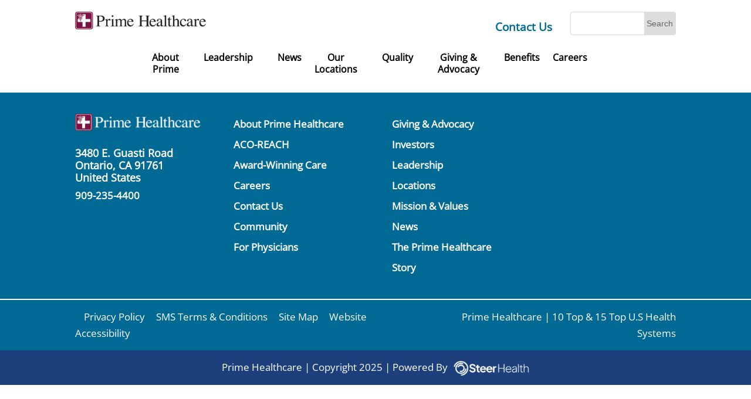

--- FILE ---
content_type: text/html;charset=UTF-8
request_url: https://careers-primehealthcare.icims.com/jobs/search?pr=11&searchRelation=keyword_all&schemaId=&o=
body_size: 401097
content:




























<!DOCTYPE html>
<html lang="en-US" prefix="og: https://ogp.me/ns#">

<head>
    <!-- End of iCIMS Pre header --><base href="https://www.primehealthcare.com">


    <link rel="stylesheet" href="https://cdnjs.cloudflare.com/ajax/libs/font-awesome/6.5.1/css/all.min.css">



    <meta charset="UTF-8" />
    <meta http-equiv="X-UA-Compatible" content="IE=edge">
    <link rel="pingback" href="/xmlrpc.php" />

    <script type="text/javascript">
        document.documentElement.className = 'js';
    </script>

    <script type="text/javascript">
        let jqueryParams = [], jQuery = function (r) { return jqueryParams = [...jqueryParams, r], jQuery }, $ = function (r) { return jqueryParams = [...jqueryParams, r], $ }; window.jQuery = jQuery, window.$ = jQuery; let customHeadScripts = !1; jQuery.fn = jQuery.prototype = {}, $.fn = jQuery.prototype = {}, jQuery.noConflict = function (r) { if (window.jQuery) return jQuery = window.jQuery, $ = window.jQuery, customHeadScripts = !0, jQuery.noConflict }, jQuery.ready = function (r) { jqueryParams = [...jqueryParams, r] }, $.ready = function (r) { jqueryParams = [...jqueryParams, r] }, jQuery.load = function (r) { jqueryParams = [...jqueryParams, r] }, $.load = function (r) { jqueryParams = [...jqueryParams, r] }, jQuery.fn.ready = function (r) { jqueryParams = [...jqueryParams, r] }, $.fn.ready = function (r) { jqueryParams = [...jqueryParams, r] };</script>
   
    <link rel='dns-prefetch' href='//maps.google.com' />
    <link rel="alternate" type="application/rss+xml" title="Prime Healthcare &raquo; Feed"
        href="/feed/" />
    <link rel="alternate" type="application/rss+xml" title="Prime Healthcare &raquo; Comments Feed"
        href="/comments/feed/" />
    <meta content="Divi Child v.4.15.1.1648316968" name="generator" />
    <link rel='stylesheet' id='wpgmp-frontend-css'
        href='/wp-content/plugins/wp-google-map-gold/assets/css/wpgmp_all_frontend.css?ver=6.0.0'
        type='text/css' media='all' />
    <link rel='stylesheet' id='wpos-slick-style-css'
        href='/wp-content/plugins/wp-logo-showcase-responsive-slider-slider/assets/css/slick.css?ver=3.8.5'
        type='text/css' media='all' />
    <link rel='stylesheet' id='wpls-public-style-css'
        href='/wp-content/plugins/wp-logo-showcase-responsive-slider-slider/assets/css/wpls-public.css?ver=3.8.5'
        type='text/css' media='all' />
    <style id='divi-style-parent-inline-inline-css' type='text/css'>
        /*!
Theme Name: Divi
Theme URI: http://www.elegantthemes.com/gallery/divi/
Version: 4.27.4
Description: Smart. Flexible. Beautiful. Divi is the most powerful theme in our collection.
Author: Elegant Themes
Author URI: http://www.elegantthemes.com
License: GNU General Public License v2
License URI: http://www.gnu.org/licenses/gpl-2.0.html
*/

        a,
        abbr,
        acronym,
        address,
        applet,
        b,
        big,
        blockquote,
        body,
        center,
        cite,
        code,
        dd,
        del,
        dfn,
        div,
        dl,
        dt,
        em,
        fieldset,
        font,
        form,
        h1,
        h2,
        h3,
        h4,
        h5,
        h6,
        html,
        i,
        iframe,
        img,
        ins,
        kbd,
        label,
        legend,
        li,
        object,
        ol,
        p,
        pre,
        q,
        s,
        samp,
        small,
        span,
        strike,
        strong,
        sub,
        sup,
        tt,
        u,
        ul,
        var {
            margin: 0;
            padding: 0;
            border: 0;
            outline: 0;
            font-size: 100%;
            -ms-text-size-adjust: 100%;
            -webkit-text-size-adjust: 100%;
            vertical-align: baseline;
            background: transparent
        }

        body {
            line-height: 1
        }

        ol,
        ul {
            list-style: none
        }

        blockquote,
        q {
            quotes: none
        }

        blockquote:after,
        blockquote:before,
        q:after,
        q:before {
            content: "";
            content: none
        }

        blockquote {
            margin: 20px 0 30px;
            border-left: 5px solid;
            padding-left: 20px
        }

        :focus {
            outline: 0
        }

        del {
            text-decoration: line-through
        }

        pre {
            overflow: auto;
            padding: 10px
        }

        figure {
            margin: 0
        }

        table {
            border-collapse: collapse;
            border-spacing: 0
        }

        article,
        aside,
        footer,
        header,
        hgroup,
        nav,
        section {
            display: block
        }

        body {
            font-family: Open Sans, Arial, sans-serif;
            font-size: 14px;
            color: #666;
            background-color: #fff;
            line-height: 1.7em;
            font-weight: 500;
            -webkit-font-smoothing: antialiased;
            -moz-osx-font-smoothing: grayscale
        }

        body.page-template-page-template-blank-php #page-container {
            padding-top: 0 !important
        }

        body.et_cover_background {
            background-size: cover !important;
            background-position: top !important;
            background-repeat: no-repeat !important;
            background-attachment: fixed
        }

        a {
            color: #2ea3f2
        }

        a,
        a:hover {
            text-decoration: none
        }

        p {
            padding-bottom: 1em
        }

        p:not(.has-background):last-of-type {
            padding-bottom: 0
        }

        p.et_normal_padding {
            padding-bottom: 1em
        }

        strong {
            font-weight: 700
        }

        cite,
        em,
        i {
            font-style: italic
        }

        code,
        pre {
            font-family: Courier New, monospace;
            margin-bottom: 10px
        }

        ins {
            text-decoration: none
        }

        sub,
        sup {
            height: 0;
            line-height: 1;
            position: relative;
            vertical-align: baseline
        }

        sup {
            bottom: .8em
        }

        sub {
            top: .3em
        }

        dl {
            margin: 0 0 1.5em
        }

        dl dt {
            font-weight: 700
        }

        dd {
            margin-left: 1.5em
        }

        blockquote p {
            padding-bottom: 0
        }

        embed,
        iframe,
        object,
        video {
            max-width: 100%
        }

        h1,
        h2,
        h3,
        h4,
        h5,
        h6 {
            color: #333;
            padding-bottom: 10px;
            line-height: 1em;
            font-weight: 500
        }

        h1 a,
        h2 a,
        h3 a,
        h4 a,
        h5 a,
        h6 a {
            color: inherit
        }

        h1 {
            font-size: 30px
        }

        h2 {
            font-size: 26px
        }

        h3 {
            font-size: 22px
        }

        h4 {
            font-size: 18px
        }

        h5 {
            font-size: 16px
        }

        h6 {
            font-size: 14px
        }

        input {
            -webkit-appearance: none
        }

        input[type=checkbox] {
            -webkit-appearance: checkbox
        }

        input[type=radio] {
            -webkit-appearance: radio
        }

        input.text,
        input.title,
        input[type=email],
        input[type=password],
        input[type=tel],
        input[type=text],
        select,
        textarea {
            background-color: #fff;
            border: 1px solid #bbb;
            padding: 2px;
            color: #4e4e4e
        }

        input.text:focus,
        input.title:focus,
        input[type=text]:focus,
        select:focus,
        textarea:focus {
            border-color: #2d3940;
            color: #3e3e3e
        }

        input.text,
        input.title,
        input[type=text],
        select,
        textarea {
            margin: 0
        }

        textarea {
            padding: 4px
        }

        button,
        input,
        select,
        textarea {
            font-family: inherit
        }

        img {
            max-width: 100%;
            height: auto
        }

        .clear {
            clear: both
        }

        br.clear {
            margin: 0;
            padding: 0
        }

        .pagination {
            clear: both
        }

        #et_search_icon:hover,
        .et-social-icon a:hover,
        .et_password_protected_form .et_submit_button,
        .form-submit .et_pb_buttontton.alt.disabled,
        .nav-single a,
        .posted_in a {
            color: #2ea3f2
        }

        .et-search-form,
        blockquote {
            border-color: #2ea3f2
        }

        #main-content {
            background-color: #fff
        }

        .container {
            width: 80%;
            max-width: 1080px;
            margin: auto;
            position: relative
        }

        body:not(.et-tb) #main-content .container,
        body:not(.et-tb-has-header) #main-content .container {
            padding-top: 58px
        }

        .et_full_width_page #main-content .container:before {
            display: none
        }

        .main_title {
            margin-bottom: 20px
        }

        .et_password_protected_form .et_submit_button:hover,
        .form-submit .et_pb_button:hover {
            background: rgba(0, 0, 0, .05)
        }

        .et_button_icon_visible .et_pb_button {
            padding-right: 2em;
            padding-left: .7em
        }

        .et_button_icon_visible .et_pb_button:after {
            opacity: 1;
            margin-left: 0
        }

        .et_button_left .et_pb_button:hover:after {
            left: .15em
        }

        .et_button_left .et_pb_button:after {
            margin-left: 0;
            left: 1em
        }

        .et_button_icon_visible.et_button_left .et_pb_button,
        .et_button_left .et_pb_button:hover,
        .et_button_left .et_pb_module .et_pb_button:hover {
            padding-left: 2em;
            padding-right: .7em
        }

        .et_button_icon_visible.et_button_left .et_pb_button:after,
        .et_button_left .et_pb_button:hover:after {
            left: .15em
        }

        .et_password_protected_form .et_submit_button:hover,
        .form-submit .et_pb_button:hover {
            padding: .3em 1em
        }

        .et_button_no_icon .et_pb_button:after {
            display: none
        }

        .et_button_no_icon.et_button_icon_visible.et_button_left .et_pb_button,
        .et_button_no_icon.et_button_left .et_pb_button:hover,
        .et_button_no_icon .et_pb_button,
        .et_button_no_icon .et_pb_button:hover {
            padding: .3em 1em !important
        }

        .et_button_custom_icon .et_pb_button:after {
            line-height: 1.7em
        }

        .et_button_custom_icon.et_button_icon_visible .et_pb_button:after,
        .et_button_custom_icon .et_pb_button:hover:after {
            margin-left: .3em
        }

        #left-area .post_format-post-format-gallery .wp-block-gallery:first-of-type {
            padding: 0;
            margin-bottom: -16px
        }

        .entry-content table:not(.variations) {
            border: 1px solid #eee;
            margin: 0 0 15px;
            text-align: left;
            width: 100%
        }

        .entry-content thead th,
        .entry-content tr th {
            color: #555;
            font-weight: 700;
            padding: 9px 24px
        }

        .entry-content tr td {
            border-top: 1px solid #eee;
            padding: 6px 24px
        }

        #left-area ul,
        .entry-content ul,
        .et-l--body ul,
        .et-l--footer ul,
        .et-l--header ul {
            list-style-type: disc;
            padding: 0 0 23px 1em;
            line-height: 26px
        }

        #left-area ol,
        .entry-content ol,
        .et-l--body ol,
        .et-l--footer ol,
        .et-l--header ol {
            list-style-type: decimal;
            list-style-position: inside;
            padding: 0 0 23px;
            line-height: 26px
        }

        #left-area ul li ul,
        .entry-content ul li ol {
            padding: 2px 0 2px 20px
        }

        #left-area ol li ul,
        .entry-content ol li ol,
        .et-l--body ol li ol,
        .et-l--footer ol li ol,
        .et-l--header ol li ol {
            padding: 2px 0 2px 35px
        }

        #left-area ul.wp-block-gallery {
            display: -webkit-box;
            display: -ms-flexbox;
            display: flex;
            -ms-flex-wrap: wrap;
            flex-wrap: wrap;
            list-style-type: none;
            padding: 0
        }

        #left-area ul.products {
            padding: 0 !important;
            line-height: 1.7 !important;
            list-style: none !important
        }

        .gallery-item a {
            display: block
        }

        .gallery-caption,
        .gallery-item a {
            width: 90%
        }

        #wpadminbar {
            z-index: 100001
        }

        #left-area .post-meta {
            font-size: 14px;
            padding-bottom: 15px
        }

        #left-area .post-meta a {
            text-decoration: none;
            color: #666
        }

        #left-area .et_featured_image {
            padding-bottom: 7px
        }

        .single .post {
            padding-bottom: 25px
        }

        body.single .et_audio_content {
            margin-bottom: -6px
        }

        .nav-single a {
            text-decoration: none;
            color: #2ea3f2;
            font-size: 14px;
            font-weight: 400
        }

        .nav-previous {
            float: left
        }

        .nav-next {
            float: right
        }

        .et_password_protected_form p input {
            background-color: #eee;
            border: none !important;
            width: 100% !important;
            border-radius: 0 !important;
            font-size: 14px;
            color: #999 !important;
            padding: 16px !important;
            -webkit-box-sizing: border-box;
            box-sizing: border-box
        }

        .et_password_protected_form label {
            display: none
        }

        .et_password_protected_form .et_submit_button {
            font-family: inherit;
            display: block;
            float: right;
            margin: 8px auto 0;
            cursor: pointer
        }

        .post-password-required p.nocomments.container {
            max-width: 100%
        }

        .post-password-required p.nocomments.container:before {
            display: none
        }

        .aligncenter,
        div.post .new-post .aligncenter {
            display: block;
            margin-left: auto;
            margin-right: auto
        }

        .wp-caption {
            border: 1px solid #ddd;
            text-align: center;
            background-color: #f3f3f3;
            margin-bottom: 10px;
            max-width: 96%;
            padding: 8px
        }

        .wp-caption.alignleft {
            margin: 0 30px 20px 0
        }

        .wp-caption.alignright {
            margin: 0 0 20px 30px
        }

        .wp-caption img {
            margin: 0;
            padding: 0;
            border: 0
        }

        .wp-caption p.wp-caption-text {
            font-size: 12px;
            padding: 0 4px 5px;
            margin: 0
        }

        .alignright {
            float: right
        }

        .alignleft {
            float: left
        }

        img.alignleft {
            display: inline;
            float: left;
            margin-right: 15px
        }

        img.alignright {
            display: inline;
            float: right;
            margin-left: 15px
        }

        .page.et_pb_pagebuilder_layout #main-content {
            background-color: transparent
        }

        body #main-content .et_builder_inner_content>h1,
        body #main-content .et_builder_inner_content>h2,
        body #main-content .et_builder_inner_content>h3,
        body #main-content .et_builder_inner_content>h4,
        body #main-content .et_builder_inner_content>h5,
        body #main-content .et_builder_inner_content>h6 {
            line-height: 1.4em
        }

        body #main-content .et_builder_inner_content>p {
            line-height: 1.7em
        }

        .wp-block-pullquote {
            margin: 20px 0 30px
        }

        .wp-block-pullquote.has-background blockquote {
            border-left: none
        }

        .wp-block-group.has-background {
            padding: 1.5em 1.5em .5em
        }

        @media (min-width:981px) {
            #left-area {
                width: 79.125%;
                padding-bottom: 23px
            }

            #main-content .container:before {
                content: "";
                position: absolute;
                top: 0;
                height: 100%;
                width: 1px;
                background-color: #e2e2e2
            }

            .et_full_width_page #left-area,
            .et_no_sidebar #left-area {
                float: none;
                width: 100% !important
            }

            .et_full_width_page #left-area {
                padding-bottom: 0
            }

            .et_no_sidebar #main-content .container:before {
                display: none
            }
        }

        @media (max-width:980px) {
            #page-container {
                padding-top: 80px
            }

            .et-tb #page-container,
            .et-tb-has-header #page-container {
                padding-top: 0 !important
            }

            #left-area,
            #sidebar {
                width: 100% !important
            }

            #main-content .container:before {
                display: none !important
            }

            .et_full_width_page .et_gallery_item:nth-child(4n+1) {
                clear: none
            }
        }

        @media print {
            #page-container {
                padding-top: 0 !important
            }
        }

        #wp-admin-bar-et-use-visual-builder a:before {
            font-family: ETmodules !important;
            content: "\e625";
            font-size: 30px !important;
            width: 28px;
            margin-top: -3px;
            color: #974df3 !important
        }

        #wp-admin-bar-et-use-visual-builder:hover a:before {
            color: #fff !important
        }

        #wp-admin-bar-et-use-visual-builder:hover a,
        #wp-admin-bar-et-use-visual-builder a:hover {
            transition: background-color .5s ease;
            -webkit-transition: background-color .5s ease;
            -moz-transition: background-color .5s ease;
            background-color: #7e3bd0 !important;
            color: #fff !important
        }

        * html .clearfix,
        :first-child+html .clearfix {
            zoom: 1
        }

        .iphone .et_pb_section_video_bg video::-webkit-media-controls-start-playback-button {
            display: none !important;
            -webkit-appearance: none
        }

        .et_mobile_device .et_pb_section_parallax .et_pb_parallax_css {
            background-attachment: scroll
        }

        .et-social-facebook a.icon:before {
            content: "\e093"
        }

        .et-social-twitter a.icon:before {
            content: "\e094"
        }

        .et-social-google-plus a.icon:before {
            content: "\e096"
        }

        .et-social-instagram a.icon:before {
            content: "\e09a"
        }

        .et-social-rss a.icon:before {
            content: "\e09e"
        }

        .ai1ec-single-event:after {
            content: " ";
            display: table;
            clear: both
        }

        .evcal_event_details .evcal_evdata_cell .eventon_details_shading_bot.eventon_details_shading_bot {
            z-index: 3
        }

        .wp-block-divi-layout {
            margin-bottom: 1em
        }

        * {
            -webkit-box-sizing: border-box;
            box-sizing: border-box
        }

        #et-info-email:before,
        #et-info-phone:before,
        #et_search_icon:before,
        .comment-reply-link:after,
        .et-cart-info span:before,
        .et-pb-arrow-next:before,
        .et-pb-arrow-prev:before,
        .et-social-icon a:before,
        .et_audio_container .mejs-playpause-button button:before,
        .et_audio_container .mejs-volume-button button:before,
        .et_overlay:before,
        .et_password_protected_form .et_submit_button:after,
        .et_pb_button:after,
        .et_pb_contact_reset:after,
        .et_pb_contact_submit:after,
        .et_pb_font_icon:before,
        .et_pb_newsletter_button:after,
        .et_pb_pricing_table_button:after,
        .et_pb_promo_button:after,
        .et_pb_testimonial:before,
        .et_pb_toggle_title:before,
        .form-submit .et_pb_button:after,
        .mobile_menu_bar:before,
        a.et_pb_more_button:after {
            font-family: ETmodules !important;
            speak: none;
            font-style: normal;
            font-weight: 400;
            -webkit-font-feature-settings: normal;
            font-feature-settings: normal;
            font-variant: normal;
            text-transform: none;
            line-height: 1;
            -webkit-font-smoothing: antialiased;
            -moz-osx-font-smoothing: grayscale;
            text-shadow: 0 0;
            direction: ltr
        }

        .et-pb-icon,
        .et_pb_custom_button_icon.et_pb_button:after,
        .et_pb_login .et_pb_custom_button_icon.et_pb_button:after,
        .et_pb_woo_custom_button_icon .button.et_pb_custom_button_icon.et_pb_button:after,
        .et_pb_woo_custom_button_icon .button.et_pb_custom_button_icon.et_pb_button:hover:after {
            content: attr(data-icon)
        }

        .et-pb-icon {
            font-family: ETmodules;
            speak: none;
            font-weight: 400;
            -webkit-font-feature-settings: normal;
            font-feature-settings: normal;
            font-variant: normal;
            text-transform: none;
            line-height: 1;
            -webkit-font-smoothing: antialiased;
            font-size: 96px;
            font-style: normal;
            display: inline-block;
            -webkit-box-sizing: border-box;
            box-sizing: border-box;
            direction: ltr
        }

        #et-ajax-saving {
            display: none;
            -webkit-transition: background .3s, -webkit-box-shadow .3s;
            transition: background .3s, -webkit-box-shadow .3s;
            transition: background .3s, box-shadow .3s;
            transition: background .3s, box-shadow .3s, -webkit-box-shadow .3s;
            -webkit-box-shadow: rgba(0, 139, 219, .247059) 0 0 60px;
            box-shadow: 0 0 60px rgba(0, 139, 219, .247059);
            position: fixed;
            top: 50%;
            left: 50%;
            width: 50px;
            height: 50px;
            background: #fff;
            border-radius: 50px;
            margin: -25px 0 0 -25px;
            z-index: 999999;
            text-align: center
        }

        #et-ajax-saving img {
            margin: 9px
        }

        .et-safe-mode-indicator,
        .et-safe-mode-indicator:focus,
        .et-safe-mode-indicator:hover {
            -webkit-box-shadow: 0 5px 10px rgba(41, 196, 169, .15);
            box-shadow: 0 5px 10px rgba(41, 196, 169, .15);
            background: #29c4a9;
            color: #fff;
            font-size: 14px;
            font-weight: 600;
            padding: 12px;
            line-height: 16px;
            border-radius: 3px;
            position: fixed;
            bottom: 30px;
            right: 30px;
            z-index: 999999;
            text-decoration: none;
            font-family: Open Sans, sans-serif;
            -webkit-font-smoothing: antialiased;
            -moz-osx-font-smoothing: grayscale
        }

        .et_pb_button {
            font-size: 20px;
            font-weight: 500;
            padding: .3em 1em;
            line-height: 1.7em !important;
            background-color: transparent;
            background-size: cover;
            background-position: 50%;
            background-repeat: no-repeat;
            border: 2px solid;
            border-radius: 3px;
            -webkit-transition-duration: .2s;
            transition-duration: .2s;
            -webkit-transition-property: all !important;
            transition-property: all !important
        }

        .et_pb_button,
        .et_pb_button_inner {
            position: relative
        }

        .et_pb_button:hover,
        .et_pb_module .et_pb_button:hover {
            border: 2px solid transparent;
            padding: .3em 2em .3em .7em
        }

        .et_pb_button:hover {
            background-color: hsla(0, 0%, 100%, .2)
        }

        .et_pb_bg_layout_light.et_pb_button:hover,
        .et_pb_bg_layout_light .et_pb_button:hover {
            background-color: rgba(0, 0, 0, .05)
        }

        .et_pb_button:after,
        .et_pb_button:before {
            font-size: 32px;
            line-height: 1em;
            content: "\35";
            opacity: 0;
            position: absolute;
            margin-left: -1em;
            -webkit-transition: all .2s;
            transition: all .2s;
            text-transform: none;
            -webkit-font-feature-settings: "kern" off;
            font-feature-settings: "kern" off;
            font-variant: none;
            font-style: normal;
            font-weight: 400;
            text-shadow: none
        }

        .et_pb_button.et_hover_enabled:hover:after,
        .et_pb_button.et_pb_hovered:hover:after {
            -webkit-transition: none !important;
            transition: none !important
        }

        .et_pb_button:before {
            display: none
        }

        .et_pb_button:hover:after {
            opacity: 1;
            margin-left: 0
        }

        .et_pb_column_1_3 h1,
        .et_pb_column_1_4 h1,
        .et_pb_column_1_5 h1,
        .et_pb_column_1_6 h1,
        .et_pb_column_2_5 h1 {
            font-size: 26px
        }

        .et_pb_column_1_3 h2,
        .et_pb_column_1_4 h2,
        .et_pb_column_1_5 h2,
        .et_pb_column_1_6 h2,
        .et_pb_column_2_5 h2 {
            font-size: 23px
        }

        .et_pb_column_1_3 h3,
        .et_pb_column_1_4 h3,
        .et_pb_column_1_5 h3,
        .et_pb_column_1_6 h3,
        .et_pb_column_2_5 h3 {
            font-size: 20px
        }

        .et_pb_column_1_3 h4,
        .et_pb_column_1_4 h4,
        .et_pb_column_1_5 h4,
        .et_pb_column_1_6 h4,
        .et_pb_column_2_5 h4 {
            font-size: 18px
        }

        .et_pb_column_1_3 h5,
        .et_pb_column_1_4 h5,
        .et_pb_column_1_5 h5,
        .et_pb_column_1_6 h5,
        .et_pb_column_2_5 h5 {
            font-size: 16px
        }

        .et_pb_column_1_3 h6,
        .et_pb_column_1_4 h6,
        .et_pb_column_1_5 h6,
        .et_pb_column_1_6 h6,
        .et_pb_column_2_5 h6 {
            font-size: 15px
        }

        .et_pb_bg_layout_dark,
        .et_pb_bg_layout_dark h1,
        .et_pb_bg_layout_dark h2,
        .et_pb_bg_layout_dark h3,
        .et_pb_bg_layout_dark h4,
        .et_pb_bg_layout_dark h5,
        .et_pb_bg_layout_dark h6 {
            color: #fff !important
        }

        .et_pb_module.et_pb_text_align_left {
            text-align: left
        }

        .et_pb_module.et_pb_text_align_center {
            text-align: center
        }

        .et_pb_module.et_pb_text_align_right {
            text-align: right
        }

        .et_pb_module.et_pb_text_align_justified {
            text-align: justify
        }

        .clearfix:after {
            visibility: hidden;
            display: block;
            font-size: 0;
            content: " ";
            clear: both;
            height: 0
        }

        .et_pb_bg_layout_light .et_pb_more_button {
            color: #2ea3f2
        }

        .et_builder_inner_content {
            position: relative;
            z-index: 1
        }

        header .et_builder_inner_content {
            z-index: 2
        }

        .et_pb_css_mix_blend_mode_passthrough {
            mix-blend-mode: unset !important
        }

        .et_pb_image_container {
            margin: -20px -20px 29px
        }

        .et_pb_module_inner {
            position: relative
        }

        .et_hover_enabled_preview {
            z-index: 2
        }

        .et_hover_enabled:hover {
            position: relative;
            z-index: 2
        }

        .et_pb_all_tabs,
        .et_pb_module,
        .et_pb_posts_nav a,
        .et_pb_tab,
        .et_pb_with_background {
            position: relative;
            background-size: cover;
            background-position: 50%;
            background-repeat: no-repeat
        }

        .et_pb_background_mask,
        .et_pb_background_pattern {
            bottom: 0;
            left: 0;
            position: absolute;
            right: 0;
            top: 0
        }

        .et_pb_background_mask {
            background-size: calc(100% + 2px) calc(100% + 2px);
            background-repeat: no-repeat;
            background-position: 50%;
            overflow: hidden
        }

        .et_pb_background_pattern {
            background-position: 0 0;
            background-repeat: repeat
        }

        .et_pb_with_border {
            position: relative;
            border: 0 solid #333
        }

        .post-password-required .et_pb_row {
            padding: 0;
            width: 100%
        }

        .post-password-required .et_password_protected_form {
            min-height: 0
        }

        body.et_pb_pagebuilder_layout.et_pb_show_title .post-password-required .et_password_protected_form h1,
        body:not(.et_pb_pagebuilder_layout) .post-password-required .et_password_protected_form h1 {
            display: none
        }

        .et_pb_no_bg {
            padding: 0 !important
        }

        .et_overlay.et_pb_inline_icon:before,
        .et_pb_inline_icon:before {
            content: attr(data-icon)
        }

        .et_pb_more_button {
            color: inherit;
            text-shadow: none;
            text-decoration: none;
            display: inline-block;
            margin-top: 20px
        }

        .et_parallax_bg_wrap {
            overflow: hidden;
            position: absolute;
            top: 0;
            right: 0;
            bottom: 0;
            left: 0
        }

        .et_parallax_bg {
            background-repeat: no-repeat;
            background-position: top;
            background-size: cover;
            position: absolute;
            bottom: 0;
            left: 0;
            width: 100%;
            height: 100%;
            display: block
        }

        .et_parallax_bg.et_parallax_bg__hover,
        .et_parallax_bg.et_parallax_bg_phone,
        .et_parallax_bg.et_parallax_bg_tablet,
        .et_parallax_gradient.et_parallax_gradient__hover,
        .et_parallax_gradient.et_parallax_gradient_phone,
        .et_parallax_gradient.et_parallax_gradient_tablet,
        .et_pb_section_parallax_hover:hover .et_parallax_bg:not(.et_parallax_bg__hover),
        .et_pb_section_parallax_hover:hover .et_parallax_gradient:not(.et_parallax_gradient__hover) {
            display: none
        }

        .et_pb_section_parallax_hover:hover .et_parallax_bg.et_parallax_bg__hover,
        .et_pb_section_parallax_hover:hover .et_parallax_gradient.et_parallax_gradient__hover {
            display: block
        }

        .et_parallax_gradient {
            bottom: 0;
            display: block;
            left: 0;
            position: absolute;
            right: 0;
            top: 0
        }

        .et_pb_module.et_pb_section_parallax,
        .et_pb_posts_nav a.et_pb_section_parallax,
        .et_pb_tab.et_pb_section_parallax {
            position: relative
        }

        .et_pb_section_parallax .et_pb_parallax_css,
        .et_pb_slides .et_parallax_bg.et_pb_parallax_css {
            background-attachment: fixed
        }

        body.et-bfb .et_pb_section_parallax .et_pb_parallax_css,
        body.et-bfb .et_pb_slides .et_parallax_bg.et_pb_parallax_css {
            background-attachment: scroll;
            bottom: auto
        }

        .et_pb_section_parallax.et_pb_column .et_pb_module,
        .et_pb_section_parallax.et_pb_row .et_pb_column,
        .et_pb_section_parallax.et_pb_row .et_pb_module {
            z-index: 9;
            position: relative
        }

        .et_pb_more_button:hover:after {
            opacity: 1;
            margin-left: 0
        }

        .et_pb_preload .et_pb_section_video_bg,
        .et_pb_preload>div {
            visibility: hidden
        }

        .et_pb_preload,
        .et_pb_section.et_pb_section_video.et_pb_preload {
            position: relative;
            background: #464646 !important
        }

        .et_pb_preload:before {
            content: "";
            position: absolute;
            top: 50%;
            left: 50%;
            background: url(/wp-content/themes/Divi/includes/builder/styles/images/preloader.gif) no-repeat;
            border-radius: 32px;
            width: 32px;
            height: 32px;
            margin: -16px 0 0 -16px
        }

        .box-shadow-overlay {
            position: absolute;
            top: 0;
            left: 0;
            width: 100%;
            height: 100%;
            z-index: 10;
            pointer-events: none
        }

        .et_pb_section>.box-shadow-overlay~.et_pb_row {
            z-index: 11
        }

        body.safari .section_has_divider {
            will-change: transform
        }

        .et_pb_row>.box-shadow-overlay {
            z-index: 8
        }

        .has-box-shadow-overlay {
            position: relative
        }

        .et_clickable {
            cursor: pointer
        }

        .screen-reader-text {
            border: 0;
            clip: rect(1px, 1px, 1px, 1px);
            -webkit-clip-path: inset(50%);
            clip-path: inset(50%);
            height: 1px;
            margin: -1px;
            overflow: hidden;
            padding: 0;
            position: absolute !important;
            width: 1px;
            word-wrap: normal !important
        }

        .et_multi_view_hidden,
        .et_multi_view_hidden_image {
            display: none !important
        }

        @keyframes multi-view-image-fade {
            0% {
                opacity: 0
            }

            10% {
                opacity: .1
            }

            20% {
                opacity: .2
            }

            30% {
                opacity: .3
            }

            40% {
                opacity: .4
            }

            50% {
                opacity: .5
            }

            60% {
                opacity: .6
            }

            70% {
                opacity: .7
            }

            80% {
                opacity: .8
            }

            90% {
                opacity: .9
            }

            to {
                opacity: 1
            }
        }

        .et_multi_view_image__loading {
            visibility: hidden
        }

        .et_multi_view_image__loaded {
            -webkit-animation: multi-view-image-fade .5s;
            animation: multi-view-image-fade .5s
        }

        #et-pb-motion-effects-offset-tracker {
            visibility: hidden !important;
            opacity: 0;
            position: absolute;
            top: 0;
            left: 0
        }

        .et-pb-before-scroll-animation {
            opacity: 0
        }

        header.et-l.et-l--header:after {
            clear: both;
            display: block;
            content: ""
        }

        .et_pb_module {
            -webkit-animation-timing-function: linear;
            animation-timing-function: linear;
            -webkit-animation-duration: .2s;
            animation-duration: .2s
        }

        @-webkit-keyframes fadeBottom {
            0% {
                opacity: 0;
                -webkit-transform: translateY(10%);
                transform: translateY(10%)
            }

            to {
                opacity: 1;
                -webkit-transform: translateY(0);
                transform: translateY(0)
            }
        }

        @keyframes fadeBottom {
            0% {
                opacity: 0;
                -webkit-transform: translateY(10%);
                transform: translateY(10%)
            }

            to {
                opacity: 1;
                -webkit-transform: translateY(0);
                transform: translateY(0)
            }
        }

        @-webkit-keyframes fadeLeft {
            0% {
                opacity: 0;
                -webkit-transform: translateX(-10%);
                transform: translateX(-10%)
            }

            to {
                opacity: 1;
                -webkit-transform: translateX(0);
                transform: translateX(0)
            }
        }

        @keyframes fadeLeft {
            0% {
                opacity: 0;
                -webkit-transform: translateX(-10%);
                transform: translateX(-10%)
            }

            to {
                opacity: 1;
                -webkit-transform: translateX(0);
                transform: translateX(0)
            }
        }

        @-webkit-keyframes fadeRight {
            0% {
                opacity: 0;
                -webkit-transform: translateX(10%);
                transform: translateX(10%)
            }

            to {
                opacity: 1;
                -webkit-transform: translateX(0);
                transform: translateX(0)
            }
        }

        @keyframes fadeRight {
            0% {
                opacity: 0;
                -webkit-transform: translateX(10%);
                transform: translateX(10%)
            }

            to {
                opacity: 1;
                -webkit-transform: translateX(0);
                transform: translateX(0)
            }
        }

        @-webkit-keyframes fadeTop {
            0% {
                opacity: 0;
                -webkit-transform: translateY(-10%);
                transform: translateY(-10%)
            }

            to {
                opacity: 1;
                -webkit-transform: translateX(0);
                transform: translateX(0)
            }
        }

        @keyframes fadeTop {
            0% {
                opacity: 0;
                -webkit-transform: translateY(-10%);
                transform: translateY(-10%)
            }

            to {
                opacity: 1;
                -webkit-transform: translateX(0);
                transform: translateX(0)
            }
        }

        @-webkit-keyframes fadeIn {
            0% {
                opacity: 0
            }

            to {
                opacity: 1
            }
        }

        @keyframes fadeIn {
            0% {
                opacity: 0
            }

            to {
                opacity: 1
            }
        }

        .et-waypoint:not(.et_pb_counters) {
            opacity: 0
        }

        @media (min-width:981px) {

            .et_pb_section.et_section_specialty div.et_pb_row .et_pb_column .et_pb_column .et_pb_module.et-last-child,
            .et_pb_section.et_section_specialty div.et_pb_row .et_pb_column .et_pb_column .et_pb_module:last-child,
            .et_pb_section.et_section_specialty div.et_pb_row .et_pb_column .et_pb_row_inner .et_pb_column .et_pb_module.et-last-child,
            .et_pb_section.et_section_specialty div.et_pb_row .et_pb_column .et_pb_row_inner .et_pb_column .et_pb_module:last-child,
            .et_pb_section div.et_pb_row .et_pb_column .et_pb_module.et-last-child,
            .et_pb_section div.et_pb_row .et_pb_column .et_pb_module:last-child {
                margin-bottom: 0
            }
        }

        @media (max-width:980px) {

            .et_overlay.et_pb_inline_icon_tablet:before,
            .et_pb_inline_icon_tablet:before {
                content: attr(data-icon-tablet)
            }

            .et_parallax_bg.et_parallax_bg_tablet_exist,
            .et_parallax_gradient.et_parallax_gradient_tablet_exist {
                display: none
            }

            .et_parallax_bg.et_parallax_bg_tablet,
            .et_parallax_gradient.et_parallax_gradient_tablet {
                display: block
            }

            .et_pb_column .et_pb_module {
                margin-bottom: 30px
            }

            .et_pb_row .et_pb_column .et_pb_module.et-last-child,
            .et_pb_row .et_pb_column .et_pb_module:last-child,
            .et_section_specialty .et_pb_row .et_pb_column .et_pb_module.et-last-child,
            .et_section_specialty .et_pb_row .et_pb_column .et_pb_module:last-child {
                margin-bottom: 0
            }

            .et_pb_more_button {
                display: inline-block !important
            }

            .et_pb_bg_layout_light_tablet.et_pb_button,
            .et_pb_bg_layout_light_tablet.et_pb_module.et_pb_button,
            .et_pb_bg_layout_light_tablet .et_pb_more_button {
                color: #2ea3f2
            }

            .et_pb_bg_layout_light_tablet .et_pb_forgot_password a {
                color: #666
            }

            .et_pb_bg_layout_light_tablet h1,
            .et_pb_bg_layout_light_tablet h2,
            .et_pb_bg_layout_light_tablet h3,
            .et_pb_bg_layout_light_tablet h4,
            .et_pb_bg_layout_light_tablet h5,
            .et_pb_bg_layout_light_tablet h6 {
                color: #333 !important
            }

            .et_pb_module .et_pb_bg_layout_light_tablet.et_pb_button {
                color: #2ea3f2 !important
            }

            .et_pb_bg_layout_light_tablet {
                color: #666 !important
            }

            .et_pb_bg_layout_dark_tablet,
            .et_pb_bg_layout_dark_tablet h1,
            .et_pb_bg_layout_dark_tablet h2,
            .et_pb_bg_layout_dark_tablet h3,
            .et_pb_bg_layout_dark_tablet h4,
            .et_pb_bg_layout_dark_tablet h5,
            .et_pb_bg_layout_dark_tablet h6 {
                color: #fff !important
            }

            .et_pb_bg_layout_dark_tablet.et_pb_button,
            .et_pb_bg_layout_dark_tablet.et_pb_module.et_pb_button,
            .et_pb_bg_layout_dark_tablet .et_pb_more_button {
                color: inherit
            }

            .et_pb_bg_layout_dark_tablet .et_pb_forgot_password a {
                color: #fff
            }

            .et_pb_module.et_pb_text_align_left-tablet {
                text-align: left
            }

            .et_pb_module.et_pb_text_align_center-tablet {
                text-align: center
            }

            .et_pb_module.et_pb_text_align_right-tablet {
                text-align: right
            }

            .et_pb_module.et_pb_text_align_justified-tablet {
                text-align: justify
            }
        }

        @media (max-width:767px) {
            .et_pb_more_button {
                display: inline-block !important
            }

            .et_overlay.et_pb_inline_icon_phone:before,
            .et_pb_inline_icon_phone:before {
                content: attr(data-icon-phone)
            }

            .et_parallax_bg.et_parallax_bg_phone_exist,
            .et_parallax_gradient.et_parallax_gradient_phone_exist {
                display: none
            }

            .et_parallax_bg.et_parallax_bg_phone,
            .et_parallax_gradient.et_parallax_gradient_phone {
                display: block
            }

            .et-hide-mobile {
                display: none !important
            }

            .et_pb_bg_layout_light_phone.et_pb_button,
            .et_pb_bg_layout_light_phone.et_pb_module.et_pb_button,
            .et_pb_bg_layout_light_phone .et_pb_more_button {
                color: #2ea3f2
            }

            .et_pb_bg_layout_light_phone .et_pb_forgot_password a {
                color: #666
            }

            .et_pb_bg_layout_light_phone h1,
            .et_pb_bg_layout_light_phone h2,
            .et_pb_bg_layout_light_phone h3,
            .et_pb_bg_layout_light_phone h4,
            .et_pb_bg_layout_light_phone h5,
            .et_pb_bg_layout_light_phone h6 {
                color: #333 !important
            }

            .et_pb_module .et_pb_bg_layout_light_phone.et_pb_button {
                color: #2ea3f2 !important
            }

            .et_pb_bg_layout_light_phone {
                color: #666 !important
            }

            .et_pb_bg_layout_dark_phone,
            .et_pb_bg_layout_dark_phone h1,
            .et_pb_bg_layout_dark_phone h2,
            .et_pb_bg_layout_dark_phone h3,
            .et_pb_bg_layout_dark_phone h4,
            .et_pb_bg_layout_dark_phone h5,
            .et_pb_bg_layout_dark_phone h6 {
                color: #fff !important
            }

            .et_pb_bg_layout_dark_phone.et_pb_button,
            .et_pb_bg_layout_dark_phone.et_pb_module.et_pb_button,
            .et_pb_bg_layout_dark_phone .et_pb_more_button {
                color: inherit
            }

            .et_pb_module .et_pb_bg_layout_dark_phone.et_pb_button {
                color: #fff !important
            }

            .et_pb_bg_layout_dark_phone .et_pb_forgot_password a {
                color: #fff
            }

            .et_pb_module.et_pb_text_align_left-phone {
                text-align: left
            }

            .et_pb_module.et_pb_text_align_center-phone {
                text-align: center
            }

            .et_pb_module.et_pb_text_align_right-phone {
                text-align: right
            }

            .et_pb_module.et_pb_text_align_justified-phone {
                text-align: justify
            }
        }

        @media (max-width:479px) {
            a.et_pb_more_button {
                display: block
            }
        }

        @media (min-width:768px) and (max-width:980px) {
            [data-et-multi-view-load-tablet-hidden=true]:not(.et_multi_view_swapped) {
                display: none !important
            }
        }

        @media (max-width:767px) {
            [data-et-multi-view-load-phone-hidden=true]:not(.et_multi_view_swapped) {
                display: none !important
            }
        }

        .et_pb_menu.et_pb_menu--style-inline_centered_logo .et_pb_menu__menu nav ul {
            -webkit-box-pack: center;
            -ms-flex-pack: center;
            justify-content: center
        }

        @-webkit-keyframes multi-view-image-fade {
            0% {
                -webkit-transform: scale(1);
                transform: scale(1);
                opacity: 1
            }

            50% {
                -webkit-transform: scale(1.01);
                transform: scale(1.01);
                opacity: 1
            }

            to {
                -webkit-transform: scale(1);
                transform: scale(1);
                opacity: 1
            }
        }
    </style>
    <style id='divi-dynamic-critical-inline-css' type='text/css'>
        @font-face {
            font-family: ETmodules;
            font-display: block;
            src: url(//www.primehealthcare.com/wp-content/themes/Divi/core/admin/fonts/modules/all/modules.eot);
            src: url(//www.primehealthcare.com/wp-content/themes/Divi/core/admin/fonts/modules/all/modules.eot?#iefix) format("embedded-opentype"), url(//www.primehealthcare.com/wp-content/themes/Divi/core/admin/fonts/modules/all/modules.woff) format("woff"), url(//www.primehealthcare.com/wp-content/themes/Divi/core/admin/fonts/modules/all/modules.ttf) format("truetype"), url(//www.primehealthcare.com/wp-content/themes/Divi/core/admin/fonts/modules/all/modules.svg#ETmodules) format("svg");
            font-weight: 400;
            font-style: normal
        }

        @font-face {
            font-family: FontAwesome;
            font-style: normal;
            font-weight: 400;
            font-display: block;
            src: url(//www.primehealthcare.com/wp-content/themes/Divi/core/admin/fonts/fontawesome/fa-regular-400.eot);
            src: url(//www.primehealthcare.com/wp-content/themes/Divi/core/admin/fonts/fontawesome/fa-regular-400.eot?#iefix) format("embedded-opentype"), url(//www.primehealthcare.com/wp-content/themes/Divi/core/admin/fonts/fontawesome/fa-regular-400.woff2) format("woff2"), url(//www.primehealthcare.com/wp-content/themes/Divi/core/admin/fonts/fontawesome/fa-regular-400.woff) format("woff"), url(//www.primehealthcare.com/wp-content/themes/Divi/core/admin/fonts/fontawesome/fa-regular-400.ttf) format("truetype"), url(//www.primehealthcare.com/wp-content/themes/Divi/core/admin/fonts/fontawesome/fa-regular-400.svg#fontawesome) format("svg")
        }

        @font-face {
            font-family: FontAwesome;
            font-style: normal;
            font-weight: 900;
            font-display: block;
            src: url(//www.primehealthcare.com/wp-content/themes/Divi/core/admin/fonts/fontawesome/fa-solid-900.eot);
            src: url(//www.primehealthcare.com/wp-content/themes/Divi/core/admin/fonts/fontawesome/fa-solid-900.eot?#iefix) format("embedded-opentype"), url(//www.primehealthcare.com/wp-content/themes/Divi/core/admin/fonts/fontawesome/fa-solid-900.woff2) format("woff2"), url(//www.primehealthcare.com/wp-content/themes/Divi/core/admin/fonts/fontawesome/fa-solid-900.woff) format("woff"), url(//www.primehealthcare.com/wp-content/themes/Divi/core/admin/fonts/fontawesome/fa-solid-900.ttf) format("truetype"), url(//www.primehealthcare.com/wp-content/themes/Divi/core/admin/fonts/fontawesome/fa-solid-900.svg#fontawesome) format("svg")
        }

        @font-face {
            font-family: FontAwesome;
            font-style: normal;
            font-weight: 400;
            font-display: block;
            src: url(//www.primehealthcare.com/wp-content/themes/Divi/core/admin/fonts/fontawesome/fa-brands-400.eot);
            src: url(//www.primehealthcare.com/wp-content/themes/Divi/core/admin/fonts/fontawesome/fa-brands-400.eot?#iefix) format("embedded-opentype"), url(//www.primehealthcare.com/wp-content/themes/Divi/core/admin/fonts/fontawesome/fa-brands-400.woff2) format("woff2"), url(//www.primehealthcare.com/wp-content/themes/Divi/core/admin/fonts/fontawesome/fa-brands-400.woff) format("woff"), url(//www.primehealthcare.com/wp-content/themes/Divi/core/admin/fonts/fontawesome/fa-brands-400.ttf) format("truetype"), url(//www.primehealthcare.com/wp-content/themes/Divi/core/admin/fonts/fontawesome/fa-brands-400.svg#fontawesome) format("svg")
        }

        @media (min-width:981px) {

            .et_pb_gutters3 .et_pb_column,
            .et_pb_gutters3.et_pb_row .et_pb_column {
                margin-right: 5.5%
            }

            .et_pb_gutters3 .et_pb_column_4_4,
            .et_pb_gutters3.et_pb_row .et_pb_column_4_4 {
                width: 100%
            }

            .et_pb_gutters3 .et_pb_column_4_4 .et_pb_module,
            .et_pb_gutters3.et_pb_row .et_pb_column_4_4 .et_pb_module {
                margin-bottom: 2.75%
            }

            .et_pb_gutters3 .et_pb_column_3_4,
            .et_pb_gutters3.et_pb_row .et_pb_column_3_4 {
                width: 73.625%
            }

            .et_pb_gutters3 .et_pb_column_3_4 .et_pb_module,
            .et_pb_gutters3.et_pb_row .et_pb_column_3_4 .et_pb_module {
                margin-bottom: 3.735%
            }

            .et_pb_gutters3 .et_pb_column_2_3,
            .et_pb_gutters3.et_pb_row .et_pb_column_2_3 {
                width: 64.833%
            }

            .et_pb_gutters3 .et_pb_column_2_3 .et_pb_module,
            .et_pb_gutters3.et_pb_row .et_pb_column_2_3 .et_pb_module {
                margin-bottom: 4.242%
            }

            .et_pb_gutters3 .et_pb_column_3_5,
            .et_pb_gutters3.et_pb_row .et_pb_column_3_5 {
                width: 57.8%
            }

            .et_pb_gutters3 .et_pb_column_3_5 .et_pb_module,
            .et_pb_gutters3.et_pb_row .et_pb_column_3_5 .et_pb_module {
                margin-bottom: 4.758%
            }

            .et_pb_gutters3 .et_pb_column_1_2,
            .et_pb_gutters3.et_pb_row .et_pb_column_1_2 {
                width: 47.25%
            }

            .et_pb_gutters3 .et_pb_column_1_2 .et_pb_module,
            .et_pb_gutters3.et_pb_row .et_pb_column_1_2 .et_pb_module {
                margin-bottom: 5.82%
            }

            .et_pb_gutters3 .et_pb_column_2_5,
            .et_pb_gutters3.et_pb_row .et_pb_column_2_5 {
                width: 36.7%
            }

            .et_pb_gutters3 .et_pb_column_2_5 .et_pb_module,
            .et_pb_gutters3.et_pb_row .et_pb_column_2_5 .et_pb_module {
                margin-bottom: 7.493%
            }

            .et_pb_gutters3 .et_pb_column_1_3,
            .et_pb_gutters3.et_pb_row .et_pb_column_1_3 {
                width: 29.6667%
            }

            .et_pb_gutters3 .et_pb_column_1_3 .et_pb_module,
            .et_pb_gutters3.et_pb_row .et_pb_column_1_3 .et_pb_module {
                margin-bottom: 9.27%
            }

            .et_pb_gutters3 .et_pb_column_1_4,
            .et_pb_gutters3.et_pb_row .et_pb_column_1_4 {
                width: 20.875%
            }

            .et_pb_gutters3 .et_pb_column_1_4 .et_pb_module,
            .et_pb_gutters3.et_pb_row .et_pb_column_1_4 .et_pb_module {
                margin-bottom: 13.174%
            }

            .et_pb_gutters3 .et_pb_column_1_5,
            .et_pb_gutters3.et_pb_row .et_pb_column_1_5 {
                width: 15.6%
            }

            .et_pb_gutters3 .et_pb_column_1_5 .et_pb_module,
            .et_pb_gutters3.et_pb_row .et_pb_column_1_5 .et_pb_module {
                margin-bottom: 17.628%
            }

            .et_pb_gutters3 .et_pb_column_1_6,
            .et_pb_gutters3.et_pb_row .et_pb_column_1_6 {
                width: 12.0833%
            }

            .et_pb_gutters3 .et_pb_column_1_6 .et_pb_module,
            .et_pb_gutters3.et_pb_row .et_pb_column_1_6 .et_pb_module {
                margin-bottom: 22.759%
            }

            .et_pb_gutters3 .et_full_width_page.woocommerce-page ul.products li.product {
                width: 20.875%;
                margin-right: 5.5%;
                margin-bottom: 5.5%
            }

            .et_pb_gutters3.et_left_sidebar.woocommerce-page #main-content ul.products li.product,
            .et_pb_gutters3.et_right_sidebar.woocommerce-page #main-content ul.products li.product {
                width: 28.353%;
                margin-right: 7.47%
            }

            .et_pb_gutters3.et_left_sidebar.woocommerce-page #main-content ul.products.columns-1 li.product,
            .et_pb_gutters3.et_right_sidebar.woocommerce-page #main-content ul.products.columns-1 li.product {
                width: 100%;
                margin-right: 0
            }

            .et_pb_gutters3.et_left_sidebar.woocommerce-page #main-content ul.products.columns-2 li.product,
            .et_pb_gutters3.et_right_sidebar.woocommerce-page #main-content ul.products.columns-2 li.product {
                width: 48%;
                margin-right: 4%
            }

            .et_pb_gutters3.et_left_sidebar.woocommerce-page #main-content ul.products.columns-2 li:nth-child(2n+2),
            .et_pb_gutters3.et_right_sidebar.woocommerce-page #main-content ul.products.columns-2 li:nth-child(2n+2) {
                margin-right: 0
            }

            .et_pb_gutters3.et_left_sidebar.woocommerce-page #main-content ul.products.columns-2 li:nth-child(3n+1),
            .et_pb_gutters3.et_right_sidebar.woocommerce-page #main-content ul.products.columns-2 li:nth-child(3n+1) {
                clear: none
            }
        }

        @media (min-width:981px) {

            .et_pb_gutters3 .et_pb_column .et_pb_blog_grid .column.size-1of1 .et_pb_post:last-child,
            .et_pb_gutters3 .et_pb_column .et_pb_blog_grid .column.size-1of2 .et_pb_post:last-child,
            .et_pb_gutters3 .et_pb_column .et_pb_blog_grid .column.size-1of3 .et_pb_post:last-child,
            .et_pb_gutters3.et_pb_row .et_pb_column .et_pb_blog_grid .column.size-1of1 .et_pb_post:last-child,
            .et_pb_gutters3.et_pb_row .et_pb_column .et_pb_blog_grid .column.size-1of2 .et_pb_post:last-child,
            .et_pb_gutters3.et_pb_row .et_pb_column .et_pb_blog_grid .column.size-1of3 .et_pb_post:last-child {
                margin-bottom: 30px
            }

            .et_pb_gutters3 .et_pb_column_4_4 .et_pb_grid_item,
            .et_pb_gutters3 .et_pb_column_4_4 .et_pb_shop_grid .woocommerce ul.products li.product,
            .et_pb_gutters3 .et_pb_column_4_4 .et_pb_widget,
            .et_pb_gutters3.et_pb_row .et_pb_column_4_4 .et_pb_grid_item,
            .et_pb_gutters3.et_pb_row .et_pb_column_4_4 .et_pb_shop_grid .woocommerce ul.products li.product,
            .et_pb_gutters3.et_pb_row .et_pb_column_4_4 .et_pb_widget {
                width: 20.875%;
                margin-right: 5.5%;
                margin-bottom: 5.5%
            }

            .et_pb_gutters3 .et_pb_column_4_4 .et_pb_blog_grid .column.size-1of3,
            .et_pb_gutters3.et_pb_row .et_pb_column_4_4 .et_pb_blog_grid .column.size-1of3 {
                width: 29.667%;
                margin-right: 5.5%
            }

            .et_pb_gutters3 .et_pb_column_4_4 .et_pb_blog_grid .column.size-1of3 .et_pb_post,
            .et_pb_gutters3.et_pb_row .et_pb_column_4_4 .et_pb_blog_grid .column.size-1of3 .et_pb_post {
                margin-bottom: 18.539%
            }

            .et_pb_gutters3 .et_pb_column_3_4 .et_pb_grid_item,
            .et_pb_gutters3 .et_pb_column_3_4 .et_pb_shop_grid .woocommerce ul.products li.product,
            .et_pb_gutters3 .et_pb_column_3_4 .et_pb_widget,
            .et_pb_gutters3.et_pb_row .et_pb_column_3_4 .et_pb_grid_item,
            .et_pb_gutters3.et_pb_row .et_pb_column_3_4 .et_pb_shop_grid .woocommerce ul.products li.product,
            .et_pb_gutters3.et_pb_row .et_pb_column_3_4 .et_pb_widget {
                width: 28.353%;
                margin-right: 7.47%;
                margin-bottom: 7.47%
            }

            .et_pb_gutters3 .et_pb_column_3_4 .et_pb_blog_grid .column.size-1of2,
            .et_pb_gutters3.et_pb_row .et_pb_column_3_4 .et_pb_blog_grid .column.size-1of2 {
                width: 46.265%;
                margin-right: 7.47%
            }

            .et_pb_gutters3 .et_pb_column_3_4 .et_pb_blog_grid .column.size-1of2 .et_pb_post,
            .et_pb_gutters3.et_pb_row .et_pb_column_3_4 .et_pb_blog_grid .column.size-1of2 .et_pb_post {
                margin-bottom: 14.941%
            }

            .et_pb_gutters3 .et_pb_column_2_3 .et_pb_grid_item,
            .et_pb_gutters3 .et_pb_column_2_3 .et_pb_shop_grid .woocommerce ul.products li.product,
            .et_pb_gutters3 .et_pb_column_2_3 .et_pb_widget,
            .et_pb_gutters3.et_pb_row .et_pb_column_2_3 .et_pb_grid_item,
            .et_pb_gutters3.et_pb_row .et_pb_column_2_3 .et_pb_shop_grid .woocommerce ul.products li.product,
            .et_pb_gutters3.et_pb_row .et_pb_column_2_3 .et_pb_widget {
                width: 45.758%;
                margin-right: 8.483%;
                margin-bottom: 8.483%
            }

            .et_pb_gutters3 .et_pb_column_2_3 .et_pb_blog_grid .column.size-1of2,
            .et_pb_gutters3.et_pb_row .et_pb_column_2_3 .et_pb_blog_grid .column.size-1of2 {
                width: 45.758%;
                margin-right: 8.483%
            }

            .et_pb_gutters3 .et_pb_column_2_3 .et_pb_blog_grid .column.size-1of2 .et_pb_post,
            .et_pb_gutters3.et_pb_row .et_pb_column_2_3 .et_pb_blog_grid .column.size-1of2 .et_pb_post {
                margin-bottom: 16.967%
            }

            .et_pb_gutters3 .et_pb_column_3_5 .et_pb_grid_item,
            .et_pb_gutters3 .et_pb_column_3_5 .et_pb_shop_grid .woocommerce ul.products li.product,
            .et_pb_gutters3 .et_pb_column_3_5 .et_pb_widget,
            .et_pb_gutters3.et_pb_row .et_pb_column_3_5 .et_pb_grid_item,
            .et_pb_gutters3.et_pb_row .et_pb_column_3_5 .et_pb_shop_grid .woocommerce ul.products li.product,
            .et_pb_gutters3.et_pb_row .et_pb_column_3_5 .et_pb_widget {
                width: 45.242%;
                margin-right: 9.516%;
                margin-bottom: 9.516%
            }

            .et_pb_gutters3 .et_pb_column_3_5 .et_pb_blog_grid .column.size-1of1,
            .et_pb_gutters3.et_pb_row .et_pb_column_3_5 .et_pb_blog_grid .column.size-1of1 {
                width: 100%;
                margin-right: 0
            }

            .et_pb_gutters3 .et_pb_column_3_5 .et_pb_blog_grid .column.size-1of1 .et_pb_post,
            .et_pb_gutters3.et_pb_row .et_pb_column_3_5 .et_pb_blog_grid .column.size-1of1 .et_pb_post {
                margin-bottom: 9.516%
            }

            .et_pb_gutters3 .et_pb_column_1_2 .et_pb_grid_item,
            .et_pb_gutters3 .et_pb_column_1_2 .et_pb_shop_grid .woocommerce ul.products li.product,
            .et_pb_gutters3 .et_pb_column_1_2 .et_pb_widget,
            .et_pb_gutters3.et_pb_row .et_pb_column_1_2 .et_pb_grid_item,
            .et_pb_gutters3.et_pb_row .et_pb_column_1_2 .et_pb_shop_grid .woocommerce ul.products li.product,
            .et_pb_gutters3.et_pb_row .et_pb_column_1_2 .et_pb_widget {
                width: 44.18%;
                margin-right: 11.64%;
                margin-bottom: 11.64%
            }

            .et_pb_gutters3 .et_pb_column_1_2 .et_pb_blog_grid .column.size-1of1,
            .et_pb_gutters3.et_pb_row .et_pb_column_1_2 .et_pb_blog_grid .column.size-1of1 {
                width: 100%;
                margin-right: 0
            }

            .et_pb_gutters3 .et_pb_column_1_2 .et_pb_blog_grid .column.size-1of1 .et_pb_post,
            .et_pb_gutters3.et_pb_row .et_pb_column_1_2 .et_pb_blog_grid .column.size-1of1 .et_pb_post {
                margin-bottom: 11.64%
            }

            .et_pb_gutters3 .et_pb_column_2_5 .et_pb_blog_grid .column.size-1of1 .et_pb_post,
            .et_pb_gutters3 .et_pb_column_2_5 .et_pb_grid_item,
            .et_pb_gutters3 .et_pb_column_2_5 .et_pb_shop_grid .woocommerce ul.products li.product,
            .et_pb_gutters3 .et_pb_column_2_5 .et_pb_widget,
            .et_pb_gutters3.et_pb_row .et_pb_column_2_5 .et_pb_blog_grid .column.size-1of1 .et_pb_post,
            .et_pb_gutters3.et_pb_row .et_pb_column_2_5 .et_pb_grid_item,
            .et_pb_gutters3.et_pb_row .et_pb_column_2_5 .et_pb_shop_grid .woocommerce ul.products li.product,
            .et_pb_gutters3.et_pb_row .et_pb_column_2_5 .et_pb_widget {
                width: 100%;
                margin-bottom: 14.986%
            }

            .et_pb_gutters3 .et_pb_column_1_3 .et_pb_blog_grid .column.size-1of1 .et_pb_post,
            .et_pb_gutters3 .et_pb_column_1_3 .et_pb_grid_item,
            .et_pb_gutters3 .et_pb_column_1_3 .et_pb_shop_grid .woocommerce ul.products li.product,
            .et_pb_gutters3 .et_pb_column_1_3 .et_pb_widget,
            .et_pb_gutters3.et_pb_row .et_pb_column_1_3 .et_pb_blog_grid .column.size-1of1 .et_pb_post,
            .et_pb_gutters3.et_pb_row .et_pb_column_1_3 .et_pb_grid_item,
            .et_pb_gutters3.et_pb_row .et_pb_column_1_3 .et_pb_shop_grid .woocommerce ul.products li.product,
            .et_pb_gutters3.et_pb_row .et_pb_column_1_3 .et_pb_widget {
                width: 100%;
                margin-bottom: 18.539%
            }

            .et_pb_gutters3 .et_pb_column_1_4 .et_pb_blog_grid .column.size-1of1 .et_pb_post,
            .et_pb_gutters3 .et_pb_column_1_4 .et_pb_grid_item,
            .et_pb_gutters3 .et_pb_column_1_4 .et_pb_shop_grid .woocommerce ul.products li.product,
            .et_pb_gutters3 .et_pb_column_1_4 .et_pb_widget,
            .et_pb_gutters3.et_pb_row .et_pb_column_1_4 .et_pb_blog_grid .column.size-1of1 .et_pb_post,
            .et_pb_gutters3.et_pb_row .et_pb_column_1_4 .et_pb_grid_item,
            .et_pb_gutters3.et_pb_row .et_pb_column_1_4 .et_pb_shop_grid .woocommerce ul.products li.product,
            .et_pb_gutters3.et_pb_row .et_pb_column_1_4 .et_pb_widget {
                width: 100%;
                margin-bottom: 26.347%
            }

            .et_pb_gutters3 .et_pb_column_1_5 .et_pb_blog_grid .column.size-1of1 .et_pb_post,
            .et_pb_gutters3 .et_pb_column_1_5 .et_pb_grid_item,
            .et_pb_gutters3 .et_pb_column_1_5 .et_pb_shop_grid .woocommerce ul.products li.product,
            .et_pb_gutters3 .et_pb_column_1_5 .et_pb_widget,
            .et_pb_gutters3.et_pb_row .et_pb_column_1_5 .et_pb_blog_grid .column.size-1of1 .et_pb_post,
            .et_pb_gutters3.et_pb_row .et_pb_column_1_5 .et_pb_grid_item,
            .et_pb_gutters3.et_pb_row .et_pb_column_1_5 .et_pb_shop_grid .woocommerce ul.products li.product,
            .et_pb_gutters3.et_pb_row .et_pb_column_1_5 .et_pb_widget {
                width: 100%;
                margin-bottom: 35.256%
            }

            .et_pb_gutters3 .et_pb_column_1_6 .et_pb_blog_grid .column.size-1of1 .et_pb_post,
            .et_pb_gutters3 .et_pb_column_1_6 .et_pb_grid_item,
            .et_pb_gutters3 .et_pb_column_1_6 .et_pb_shop_grid .woocommerce ul.products li.product,
            .et_pb_gutters3 .et_pb_column_1_6 .et_pb_widget,
            .et_pb_gutters3.et_pb_row .et_pb_column_1_6 .et_pb_blog_grid .column.size-1of1 .et_pb_post,
            .et_pb_gutters3.et_pb_row .et_pb_column_1_6 .et_pb_grid_item,
            .et_pb_gutters3.et_pb_row .et_pb_column_1_6 .et_pb_shop_grid .woocommerce ul.products li.product,
            .et_pb_gutters3.et_pb_row .et_pb_column_1_6 .et_pb_widget {
                width: 100%;
                margin-bottom: 45.517%
            }

            .et_pb_gutters3 .et_pb_column_4_4 .et_pb_grid_item.et_pb_portfolio_item:nth-child(4n),
            .et_pb_gutters3 .et_pb_column_4_4 .et_pb_shop_grid .woocommerce ul.products li.product:nth-child(4n),
            .et_pb_gutters3 .et_pb_column_4_4 .et_pb_widget:nth-child(4n),
            .et_pb_gutters3.et_pb_row .et_pb_column_4_4 .et_pb_grid_item.et_pb_portfolio_item:nth-child(4n),
            .et_pb_gutters3.et_pb_row .et_pb_column_4_4 .et_pb_shop_grid .woocommerce ul.products li.product:nth-child(4n),
            .et_pb_gutters3.et_pb_row .et_pb_column_4_4 .et_pb_widget:nth-child(4n) {
                margin-right: 0
            }

            .et_pb_gutters3 .et_pb_column_4_4 .et_pb_grid_item.et_pb_portfolio_item:nth-child(4n+1),
            .et_pb_gutters3 .et_pb_column_4_4 .et_pb_shop_grid .woocommerce ul.products li.product:nth-child(4n+1),
            .et_pb_gutters3 .et_pb_column_4_4 .et_pb_widget:nth-child(4n+1),
            .et_pb_gutters3.et_pb_row .et_pb_column_4_4 .et_pb_grid_item.et_pb_portfolio_item:nth-child(4n+1),
            .et_pb_gutters3.et_pb_row .et_pb_column_4_4 .et_pb_shop_grid .woocommerce ul.products li.product:nth-child(4n+1),
            .et_pb_gutters3.et_pb_row .et_pb_column_4_4 .et_pb_widget:nth-child(4n+1) {
                clear: both
            }

            .et_pb_gutters3 .et_pb_column_4_4 .et_pb_blog_grid .column.size-1of3:nth-child(3n),
            .et_pb_gutters3 .et_pb_column_4_4 .et_pb_grid_item.last_in_row,
            .et_pb_gutters3.et_pb_row .et_pb_column_4_4 .et_pb_blog_grid .column.size-1of3:nth-child(3n),
            .et_pb_gutters3.et_pb_row .et_pb_column_4_4 .et_pb_grid_item.last_in_row {
                margin-right: 0
            }

            .et_pb_gutters3 .et_pb_column_4_4 .et_pb_grid_item.on_last_row,
            .et_pb_gutters3.et_pb_row .et_pb_column_4_4 .et_pb_grid_item.on_last_row {
                margin-bottom: 0
            }

            .et_pb_gutters3 .et_pb_column_3_4 .et_pb_grid_item.et_pb_portfolio_item:nth-child(3n),
            .et_pb_gutters3 .et_pb_column_3_4 .et_pb_shop_grid .woocommerce ul.products li.product:nth-child(3n),
            .et_pb_gutters3 .et_pb_column_3_4 .et_pb_widget:nth-child(3n),
            .et_pb_gutters3.et_pb_row .et_pb_column_3_4 .et_pb_grid_item.et_pb_portfolio_item:nth-child(3n),
            .et_pb_gutters3.et_pb_row .et_pb_column_3_4 .et_pb_shop_grid .woocommerce ul.products li.product:nth-child(3n),
            .et_pb_gutters3.et_pb_row .et_pb_column_3_4 .et_pb_widget:nth-child(3n) {
                margin-right: 0
            }

            .et_pb_gutters3 .et_pb_column_3_4 .et_pb_grid_item.et_pb_portfolio_item:nth-child(3n+1),
            .et_pb_gutters3 .et_pb_column_3_4 .et_pb_shop_grid .woocommerce ul.products li.product:nth-child(3n+1),
            .et_pb_gutters3 .et_pb_column_3_4 .et_pb_widget:nth-child(3n+1),
            .et_pb_gutters3.et_pb_row .et_pb_column_3_4 .et_pb_grid_item.et_pb_portfolio_item:nth-child(3n+1),
            .et_pb_gutters3.et_pb_row .et_pb_column_3_4 .et_pb_shop_grid .woocommerce ul.products li.product:nth-child(3n+1),
            .et_pb_gutters3.et_pb_row .et_pb_column_3_4 .et_pb_widget:nth-child(3n+1) {
                clear: both
            }

            .et_pb_gutters3 .et_pb_column_3_4 .et_pb_grid_item.last_in_row,
            .et_pb_gutters3.et_pb_row .et_pb_column_3_4 .et_pb_grid_item.last_in_row {
                margin-right: 0
            }

            .et_pb_gutters3 .et_pb_column_3_4 .et_pb_grid_item.on_last_row,
            .et_pb_gutters3.et_pb_row .et_pb_column_3_4 .et_pb_grid_item.on_last_row {
                margin-bottom: 0
            }

            .et_pb_gutters3 .et_pb_column_1_2 .et_pb_grid_item.et_pb_portfolio_item:nth-child(2n),
            .et_pb_gutters3 .et_pb_column_1_2 .et_pb_shop_grid .woocommerce ul.products li.product:nth-child(2n),
            .et_pb_gutters3 .et_pb_column_1_2 .et_pb_widget:nth-child(2n),
            .et_pb_gutters3 .et_pb_column_2_3 .et_pb_grid_item.et_pb_portfolio_item:nth-child(2n),
            .et_pb_gutters3 .et_pb_column_2_3 .et_pb_shop_grid .woocommerce ul.products li.product:nth-child(2n),
            .et_pb_gutters3 .et_pb_column_2_3 .et_pb_widget:nth-child(2n),
            .et_pb_gutters3.et_pb_row .et_pb_column_1_2 .et_pb_grid_item.et_pb_portfolio_item:nth-child(2n),
            .et_pb_gutters3.et_pb_row .et_pb_column_1_2 .et_pb_shop_grid .woocommerce ul.products li.product:nth-child(2n),
            .et_pb_gutters3.et_pb_row .et_pb_column_1_2 .et_pb_widget:nth-child(2n),
            .et_pb_gutters3.et_pb_row .et_pb_column_2_3 .et_pb_grid_item.et_pb_portfolio_item:nth-child(2n),
            .et_pb_gutters3.et_pb_row .et_pb_column_2_3 .et_pb_shop_grid .woocommerce ul.products li.product:nth-child(2n),
            .et_pb_gutters3.et_pb_row .et_pb_column_2_3 .et_pb_widget:nth-child(2n) {
                margin-right: 0
            }

            .et_pb_gutters3 .et_pb_column_1_2 .et_pb_grid_item.et_pb_portfolio_item:nth-child(odd),
            .et_pb_gutters3 .et_pb_column_1_2 .et_pb_shop_grid .woocommerce ul.products li.product:nth-child(odd),
            .et_pb_gutters3 .et_pb_column_1_2 .et_pb_widget:nth-child(odd),
            .et_pb_gutters3 .et_pb_column_2_3 .et_pb_grid_item.et_pb_portfolio_item:nth-child(odd),
            .et_pb_gutters3 .et_pb_column_2_3 .et_pb_shop_grid .woocommerce ul.products li.product:nth-child(odd),
            .et_pb_gutters3 .et_pb_column_2_3 .et_pb_widget:nth-child(odd),
            .et_pb_gutters3.et_pb_row .et_pb_column_1_2 .et_pb_grid_item.et_pb_portfolio_item:nth-child(odd),
            .et_pb_gutters3.et_pb_row .et_pb_column_1_2 .et_pb_shop_grid .woocommerce ul.products li.product:nth-child(odd),
            .et_pb_gutters3.et_pb_row .et_pb_column_1_2 .et_pb_widget:nth-child(odd),
            .et_pb_gutters3.et_pb_row .et_pb_column_2_3 .et_pb_grid_item.et_pb_portfolio_item:nth-child(odd),
            .et_pb_gutters3.et_pb_row .et_pb_column_2_3 .et_pb_shop_grid .woocommerce ul.products li.product:nth-child(odd),
            .et_pb_gutters3.et_pb_row .et_pb_column_2_3 .et_pb_widget:nth-child(odd) {
                clear: both
            }

            .et_pb_gutters3 .et_pb_column_1_2 .et_pb_grid_item.last_in_row,
            .et_pb_gutters3 .et_pb_column_2_3 .et_pb_grid_item.last_in_row,
            .et_pb_gutters3.et_pb_row .et_pb_column_1_2 .et_pb_grid_item.last_in_row,
            .et_pb_gutters3.et_pb_row .et_pb_column_2_3 .et_pb_grid_item.last_in_row {
                margin-right: 0
            }

            .et_pb_gutters3 .et_pb_column_1_2 .et_pb_grid_item.on_last_row,
            .et_pb_gutters3 .et_pb_column_2_3 .et_pb_grid_item.on_last_row,
            .et_pb_gutters3.et_pb_row .et_pb_column_1_2 .et_pb_grid_item.on_last_row,
            .et_pb_gutters3.et_pb_row .et_pb_column_2_3 .et_pb_grid_item.on_last_row {
                margin-bottom: 0
            }

            .et_pb_gutters3 .et_pb_column_3_5 .et_pb_grid_item.et_pb_portfolio_item:nth-child(2n),
            .et_pb_gutters3 .et_pb_column_3_5 .et_pb_shop_grid .woocommerce ul.products li.product:nth-child(2n),
            .et_pb_gutters3 .et_pb_column_3_5 .et_pb_widget:nth-child(2n),
            .et_pb_gutters3.et_pb_row .et_pb_column_3_5 .et_pb_grid_item.et_pb_portfolio_item:nth-child(2n),
            .et_pb_gutters3.et_pb_row .et_pb_column_3_5 .et_pb_shop_grid .woocommerce ul.products li.product:nth-child(2n),
            .et_pb_gutters3.et_pb_row .et_pb_column_3_5 .et_pb_widget:nth-child(2n) {
                margin-right: 0
            }

            .et_pb_gutters3 .et_pb_column_3_5 .et_pb_grid_item.et_pb_portfolio_item:nth-child(odd),
            .et_pb_gutters3 .et_pb_column_3_5 .et_pb_shop_grid .woocommerce ul.products li.product:nth-child(odd),
            .et_pb_gutters3 .et_pb_column_3_5 .et_pb_widget:nth-child(odd),
            .et_pb_gutters3.et_pb_row .et_pb_column_3_5 .et_pb_grid_item.et_pb_portfolio_item:nth-child(odd),
            .et_pb_gutters3.et_pb_row .et_pb_column_3_5 .et_pb_shop_grid .woocommerce ul.products li.product:nth-child(odd),
            .et_pb_gutters3.et_pb_row .et_pb_column_3_5 .et_pb_widget:nth-child(odd) {
                clear: both
            }

            .et_pb_gutters3 .et_pb_column_3_5 .et_pb_grid_item.last_in_row,
            .et_pb_gutters3.et_pb_row .et_pb_column_3_5 .et_pb_grid_item.last_in_row {
                margin-right: 0
            }

            .et_pb_gutters3 .et_pb_column_1_3 .et_pb_grid_item.on_last_row,
            .et_pb_gutters3 .et_pb_column_1_4 .et_pb_grid_item.on_last_row,
            .et_pb_gutters3 .et_pb_column_1_5 .et_pb_grid_item.on_last_row,
            .et_pb_gutters3 .et_pb_column_1_6 .et_pb_grid_item.on_last_row,
            .et_pb_gutters3 .et_pb_column_3_5 .et_pb_grid_item.on_last_row,
            .et_pb_gutters3.et_pb_row .et_pb_column_1_3 .et_pb_grid_item.on_last_row,
            .et_pb_gutters3.et_pb_row .et_pb_column_1_4 .et_pb_grid_item.on_last_row,
            .et_pb_gutters3.et_pb_row .et_pb_column_1_5 .et_pb_grid_item.on_last_row,
            .et_pb_gutters3.et_pb_row .et_pb_column_1_6 .et_pb_grid_item.on_last_row,
            .et_pb_gutters3.et_pb_row .et_pb_column_3_5 .et_pb_grid_item.on_last_row {
                margin-bottom: 0
            }

            .et_pb_gutters3 .et_pb_column_1_2 .et_pb_blog_grid .column.size-1of2:nth-child(2n),
            .et_pb_gutters3 .et_pb_column_1_2 .et_pb_blog_grid .column.size-1of3:nth-child(3n),
            .et_pb_gutters3 .et_pb_column_1_2 .et_pb_grid_item.last_in_row,
            .et_pb_gutters3 .et_pb_column_2_3 .et_pb_blog_grid .column.size-1of2:nth-child(2n),
            .et_pb_gutters3 .et_pb_column_2_3 .et_pb_blog_grid .column.size-1of3:nth-child(3n),
            .et_pb_gutters3 .et_pb_column_2_3 .et_pb_grid_item.last_in_row,
            .et_pb_gutters3 .et_pb_column_3_4 .et_pb_blog_grid .column.size-1of2:nth-child(2n),
            .et_pb_gutters3 .et_pb_column_3_4 .et_pb_blog_grid .column.size-1of3:nth-child(3n),
            .et_pb_gutters3 .et_pb_column_3_4 .et_pb_grid_item.last_in_row,
            .et_pb_gutters3.et_pb_row .et_pb_column_1_2 .et_pb_blog_grid .column.size-1of2:nth-child(2n),
            .et_pb_gutters3.et_pb_row .et_pb_column_1_2 .et_pb_blog_grid .column.size-1of3:nth-child(3n),
            .et_pb_gutters3.et_pb_row .et_pb_column_1_2 .et_pb_grid_item.last_in_row,
            .et_pb_gutters3.et_pb_row .et_pb_column_2_3 .et_pb_blog_grid .column.size-1of2:nth-child(2n),
            .et_pb_gutters3.et_pb_row .et_pb_column_2_3 .et_pb_blog_grid .column.size-1of3:nth-child(3n),
            .et_pb_gutters3.et_pb_row .et_pb_column_2_3 .et_pb_grid_item.last_in_row,
            .et_pb_gutters3.et_pb_row .et_pb_column_3_4 .et_pb_blog_grid .column.size-1of2:nth-child(2n),
            .et_pb_gutters3.et_pb_row .et_pb_column_3_4 .et_pb_blog_grid .column.size-1of3:nth-child(3n),
            .et_pb_gutters3.et_pb_row .et_pb_column_3_4 .et_pb_grid_item.last_in_row {
                margin-right: 0
            }

            .et_pb_gutters3 .et_pb_column_1_2 .et_pb_grid_item.on_last_row,
            .et_pb_gutters3 .et_pb_column_2_3 .et_pb_grid_item.on_last_row,
            .et_pb_gutters3 .et_pb_column_3_4 .et_pb_grid_item.on_last_row,
            .et_pb_gutters3.et_pb_row .et_pb_column_1_2 .et_pb_grid_item.on_last_row,
            .et_pb_gutters3.et_pb_row .et_pb_column_2_3 .et_pb_grid_item.on_last_row,
            .et_pb_gutters3.et_pb_row .et_pb_column_3_4 .et_pb_grid_item.on_last_row {
                margin-bottom: 0
            }
        }

        @media (min-width:981px) {
            .et_pb_gutter.et_pb_gutters2 #left-area {
                width: 77.25%
            }

            .et_pb_gutter.et_pb_gutters2 #sidebar {
                width: 22.75%
            }

            .et_pb_gutters2.et_right_sidebar #left-area {
                padding-right: 3%
            }

            .et_pb_gutters2.et_left_sidebar #left-area {
                padding-left: 3%
            }

            .et_pb_gutter.et_pb_gutters2.et_right_sidebar #main-content .container:before {
                right: 22.75% !important
            }

            .et_pb_gutter.et_pb_gutters2.et_left_sidebar #main-content .container:before {
                left: 22.75% !important
            }

            .et_pb_gutters2 .et_pb_column,
            .et_pb_gutters2.et_pb_row .et_pb_column {
                margin-right: 3%
            }

            .et_pb_gutters2 .et_pb_column_4_4,
            .et_pb_gutters2.et_pb_row .et_pb_column_4_4 {
                width: 100%
            }

            .et_pb_gutters2 .et_pb_column_4_4 .et_pb_module,
            .et_pb_gutters2.et_pb_row .et_pb_column_4_4 .et_pb_module {
                margin-bottom: 1.5%
            }

            .et_pb_gutters2 .et_pb_column_3_4,
            .et_pb_gutters2.et_pb_row .et_pb_column_3_4 {
                width: 74.25%
            }

            .et_pb_gutters2 .et_pb_column_3_4 .et_pb_module,
            .et_pb_gutters2.et_pb_row .et_pb_column_3_4 .et_pb_module {
                margin-bottom: 2.02%
            }

            .et_pb_gutters2 .et_pb_column_2_3,
            .et_pb_gutters2.et_pb_row .et_pb_column_2_3 {
                width: 65.667%
            }

            .et_pb_gutters2 .et_pb_column_2_3 .et_pb_module,
            .et_pb_gutters2.et_pb_row .et_pb_column_2_3 .et_pb_module {
                margin-bottom: 2.284%
            }

            .et_pb_gutters2 .et_pb_column_3_5,
            .et_pb_gutters2.et_pb_row .et_pb_column_3_5 {
                width: 58.8%
            }

            .et_pb_gutters2 .et_pb_column_3_5 .et_pb_module,
            .et_pb_gutters2.et_pb_row .et_pb_column_3_5 .et_pb_module {
                margin-bottom: 2.551%
            }

            .et_pb_gutters2 .et_pb_column_1_2,
            .et_pb_gutters2.et_pb_row .et_pb_column_1_2 {
                width: 48.5%
            }

            .et_pb_gutters2 .et_pb_column_1_2 .et_pb_module,
            .et_pb_gutters2.et_pb_row .et_pb_column_1_2 .et_pb_module {
                margin-bottom: 3.093%
            }

            .et_pb_gutters2 .et_pb_column_2_5,
            .et_pb_gutters2.et_pb_row .et_pb_column_2_5 {
                width: 38.2%
            }

            .et_pb_gutters2 .et_pb_column_2_5 .et_pb_module,
            .et_pb_gutters2.et_pb_row .et_pb_column_2_5 .et_pb_module {
                margin-bottom: 3.927%
            }

            .et_pb_gutters2 .et_pb_column_1_3,
            .et_pb_gutters2.et_pb_row .et_pb_column_1_3 {
                width: 31.3333%
            }

            .et_pb_gutters2 .et_pb_column_1_3 .et_pb_module,
            .et_pb_gutters2.et_pb_row .et_pb_column_1_3 .et_pb_module {
                margin-bottom: 4.787%
            }

            .et_pb_gutters2 .et_pb_column_1_4,
            .et_pb_gutters2.et_pb_row .et_pb_column_1_4 {
                width: 22.75%
            }

            .et_pb_gutters2 .et_pb_column_1_4 .et_pb_module,
            .et_pb_gutters2.et_pb_row .et_pb_column_1_4 .et_pb_module {
                margin-bottom: 6.593%
            }

            .et_pb_gutters2 .et_pb_column_1_5,
            .et_pb_gutters2.et_pb_row .et_pb_column_1_5 {
                width: 17.6%
            }

            .et_pb_gutters2 .et_pb_column_1_5 .et_pb_module,
            .et_pb_gutters2.et_pb_row .et_pb_column_1_5 .et_pb_module {
                margin-bottom: 8.523%
            }

            .et_pb_gutters2 .et_pb_column_1_6,
            .et_pb_gutters2.et_pb_row .et_pb_column_1_6 {
                width: 14.1667%
            }

            .et_pb_gutters2 .et_pb_column_1_6 .et_pb_module,
            .et_pb_gutters2.et_pb_row .et_pb_column_1_6 .et_pb_module {
                margin-bottom: 10.588%
            }

            .et_pb_gutters2 .et_full_width_page.woocommerce-page ul.products li.product {
                width: 22.75%;
                margin-right: 3%;
                margin-bottom: 3%
            }

            .et_pb_gutters2.et_left_sidebar.woocommerce-page #main-content ul.products li.product,
            .et_pb_gutters2.et_right_sidebar.woocommerce-page #main-content ul.products li.product {
                width: 30.64%;
                margin-right: 4.04%
            }
        }

        @media (min-width:981px) {

            .et_pb_gutters2 .et_pb_column .et_pb_blog_grid .column.size-1of1 .et_pb_post:last-child,
            .et_pb_gutters2 .et_pb_column .et_pb_blog_grid .column.size-1of2 .et_pb_post:last-child,
            .et_pb_gutters2 .et_pb_column .et_pb_blog_grid .column.size-1of3 .et_pb_post:last-child,
            .et_pb_gutters2.et_pb_row .et_pb_column .et_pb_blog_grid .column.size-1of1 .et_pb_post:last-child,
            .et_pb_gutters2.et_pb_row .et_pb_column .et_pb_blog_grid .column.size-1of2 .et_pb_post:last-child,
            .et_pb_gutters2.et_pb_row .et_pb_column .et_pb_blog_grid .column.size-1of3 .et_pb_post:last-child {
                margin-bottom: 30px
            }

            .et_pb_gutters2 .et_pb_column_4_4 .et_pb_grid_item,
            .et_pb_gutters2 .et_pb_column_4_4 .et_pb_shop_grid .woocommerce ul.products li.product,
            .et_pb_gutters2 .et_pb_column_4_4 .et_pb_widget,
            .et_pb_gutters2.et_pb_row .et_pb_column_4_4 .et_pb_grid_item,
            .et_pb_gutters2.et_pb_row .et_pb_column_4_4 .et_pb_shop_grid .woocommerce ul.products li.product,
            .et_pb_gutters2.et_pb_row .et_pb_column_4_4 .et_pb_widget {
                width: 22.75%;
                margin-right: 3%;
                margin-bottom: 3%
            }

            .et_pb_gutters2 .et_pb_column_4_4 .et_pb_blog_grid .column.size-1of3,
            .et_pb_gutters2.et_pb_row .et_pb_column_4_4 .et_pb_blog_grid .column.size-1of3 {
                width: 31.333%;
                margin-right: 3%
            }

            .et_pb_gutters2 .et_pb_column_4_4 .et_pb_blog_grid .column.size-1of3 .et_pb_post,
            .et_pb_gutters2.et_pb_row .et_pb_column_4_4 .et_pb_blog_grid .column.size-1of3 .et_pb_post {
                margin-bottom: 9.574%
            }

            .et_pb_gutters2 .et_pb_column_3_4 .et_pb_grid_item,
            .et_pb_gutters2 .et_pb_column_3_4 .et_pb_shop_grid .woocommerce ul.products li.product,
            .et_pb_gutters2 .et_pb_column_3_4 .et_pb_widget,
            .et_pb_gutters2.et_pb_row .et_pb_column_3_4 .et_pb_grid_item,
            .et_pb_gutters2.et_pb_row .et_pb_column_3_4 .et_pb_shop_grid .woocommerce ul.products li.product,
            .et_pb_gutters2.et_pb_row .et_pb_column_3_4 .et_pb_widget {
                width: 30.64%;
                margin-right: 4.04%;
                margin-bottom: 4.04%
            }

            .et_pb_gutters2 .et_pb_column_3_4 .et_pb_blog_grid .column.size-1of2,
            .et_pb_gutters2.et_pb_row .et_pb_column_3_4 .et_pb_blog_grid .column.size-1of2 {
                width: 47.98%;
                margin-right: 4.04%
            }

            .et_pb_gutters2 .et_pb_column_3_4 .et_pb_blog_grid .column.size-1of2 .et_pb_post,
            .et_pb_gutters2.et_pb_row .et_pb_column_3_4 .et_pb_blog_grid .column.size-1of2 .et_pb_post {
                margin-bottom: 8.081%
            }

            .et_pb_gutters2 .et_pb_column_2_3 .et_pb_grid_item,
            .et_pb_gutters2 .et_pb_column_2_3 .et_pb_shop_grid .woocommerce ul.products li.product,
            .et_pb_gutters2 .et_pb_column_2_3 .et_pb_widget,
            .et_pb_gutters2.et_pb_row .et_pb_column_2_3 .et_pb_grid_item,
            .et_pb_gutters2.et_pb_row .et_pb_column_2_3 .et_pb_shop_grid .woocommerce ul.products li.product,
            .et_pb_gutters2.et_pb_row .et_pb_column_2_3 .et_pb_widget {
                width: 47.716%;
                margin-right: 4.569%;
                margin-bottom: 4.569%
            }

            .et_pb_gutters2 .et_pb_column_2_3 .et_pb_blog_grid .column.size-1of2,
            .et_pb_gutters2.et_pb_row .et_pb_column_2_3 .et_pb_blog_grid .column.size-1of2 {
                width: 47.716%;
                margin-right: 4.569%
            }

            .et_pb_gutters2 .et_pb_column_2_3 .et_pb_blog_grid .column.size-1of2 .et_pb_post,
            .et_pb_gutters2.et_pb_row .et_pb_column_2_3 .et_pb_blog_grid .column.size-1of2 .et_pb_post {
                margin-bottom: 9.137%
            }

            .et_pb_gutters2 .et_pb_column_3_5 .et_pb_grid_item,
            .et_pb_gutters2 .et_pb_column_3_5 .et_pb_shop_grid .woocommerce ul.products li.product,
            .et_pb_gutters2 .et_pb_column_3_5 .et_pb_widget,
            .et_pb_gutters2.et_pb_row .et_pb_column_3_5 .et_pb_grid_item,
            .et_pb_gutters2.et_pb_row .et_pb_column_3_5 .et_pb_shop_grid .woocommerce ul.products li.product,
            .et_pb_gutters2.et_pb_row .et_pb_column_3_5 .et_pb_widget {
                width: 47.449%;
                margin-right: 5.102%;
                margin-bottom: 5.102%
            }

            .et_pb_gutters2 .et_pb_column_3_5 .et_pb_blog_grid .column.size-1of1,
            .et_pb_gutters2.et_pb_row .et_pb_column_3_5 .et_pb_blog_grid .column.size-1of1 {
                width: 100%;
                margin-right: 0
            }

            .et_pb_gutters2 .et_pb_column_3_5 .et_pb_blog_grid .column.size-1of1 .et_pb_post,
            .et_pb_gutters2.et_pb_row .et_pb_column_3_5 .et_pb_blog_grid .column.size-1of1 .et_pb_post {
                margin-bottom: 5.102%
            }

            .et_pb_gutters2 .et_pb_column_1_2 .et_pb_grid_item,
            .et_pb_gutters2 .et_pb_column_1_2 .et_pb_shop_grid .woocommerce ul.products li.product,
            .et_pb_gutters2 .et_pb_column_1_2 .et_pb_widget,
            .et_pb_gutters2.et_pb_row .et_pb_column_1_2 .et_pb_grid_item,
            .et_pb_gutters2.et_pb_row .et_pb_column_1_2 .et_pb_shop_grid .woocommerce ul.products li.product,
            .et_pb_gutters2.et_pb_row .et_pb_column_1_2 .et_pb_widget {
                width: 46.907%;
                margin-right: 6.186%;
                margin-bottom: 6.186%
            }

            .et_pb_gutters2 .et_pb_column_1_2 .et_pb_blog_grid .column.size-1of1,
            .et_pb_gutters2.et_pb_row .et_pb_column_1_2 .et_pb_blog_grid .column.size-1of1 {
                width: 100%;
                margin-right: 0
            }

            .et_pb_gutters2 .et_pb_column_1_2 .et_pb_blog_grid .column.size-1of1 .et_pb_post,
            .et_pb_gutters2.et_pb_row .et_pb_column_1_2 .et_pb_blog_grid .column.size-1of1 .et_pb_post {
                margin-bottom: 6.186%
            }

            .et_pb_gutters2 .et_pb_column_2_5 .et_pb_blog_grid .column.size-1of1 .et_pb_post,
            .et_pb_gutters2 .et_pb_column_2_5 .et_pb_grid_item,
            .et_pb_gutters2 .et_pb_column_2_5 .et_pb_shop_grid .woocommerce ul.products li.product,
            .et_pb_gutters2 .et_pb_column_2_5 .et_pb_widget,
            .et_pb_gutters2.et_pb_row .et_pb_column_2_5 .et_pb_blog_grid .column.size-1of1 .et_pb_post,
            .et_pb_gutters2.et_pb_row .et_pb_column_2_5 .et_pb_grid_item,
            .et_pb_gutters2.et_pb_row .et_pb_column_2_5 .et_pb_shop_grid .woocommerce ul.products li.product,
            .et_pb_gutters2.et_pb_row .et_pb_column_2_5 .et_pb_widget {
                width: 100%;
                margin-bottom: 7.853%
            }

            .et_pb_gutters2 .et_pb_column_1_3 .et_pb_blog_grid .column.size-1of1 .et_pb_post,
            .et_pb_gutters2 .et_pb_column_1_3 .et_pb_grid_item,
            .et_pb_gutters2 .et_pb_column_1_3 .et_pb_shop_grid .woocommerce ul.products li.product,
            .et_pb_gutters2 .et_pb_column_1_3 .et_pb_widget,
            .et_pb_gutters2.et_pb_row .et_pb_column_1_3 .et_pb_blog_grid .column.size-1of1 .et_pb_post,
            .et_pb_gutters2.et_pb_row .et_pb_column_1_3 .et_pb_grid_item,
            .et_pb_gutters2.et_pb_row .et_pb_column_1_3 .et_pb_shop_grid .woocommerce ul.products li.product,
            .et_pb_gutters2.et_pb_row .et_pb_column_1_3 .et_pb_widget {
                width: 100%;
                margin-bottom: 9.574%
            }

            .et_pb_gutters2 .et_pb_column_1_4 .et_pb_blog_grid .column.size-1of1 .et_pb_post,
            .et_pb_gutters2 .et_pb_column_1_4 .et_pb_grid_item,
            .et_pb_gutters2 .et_pb_column_1_4 .et_pb_shop_grid .woocommerce ul.products li.product,
            .et_pb_gutters2 .et_pb_column_1_4 .et_pb_widget,
            .et_pb_gutters2.et_pb_row .et_pb_column_1_4 .et_pb_blog_grid .column.size-1of1 .et_pb_post,
            .et_pb_gutters2.et_pb_row .et_pb_column_1_4 .et_pb_grid_item,
            .et_pb_gutters2.et_pb_row .et_pb_column_1_4 .et_pb_shop_grid .woocommerce ul.products li.product,
            .et_pb_gutters2.et_pb_row .et_pb_column_1_4 .et_pb_widget {
                width: 100%;
                margin-bottom: 13.187%
            }

            .et_pb_gutters2 .et_pb_column_1_5 .et_pb_blog_grid .column.size-1of1 .et_pb_post,
            .et_pb_gutters2 .et_pb_column_1_5 .et_pb_grid_item,
            .et_pb_gutters2 .et_pb_column_1_5 .et_pb_shop_grid .woocommerce ul.products li.product,
            .et_pb_gutters2 .et_pb_column_1_5 .et_pb_widget,
            .et_pb_gutters2.et_pb_row .et_pb_column_1_5 .et_pb_blog_grid .column.size-1of1 .et_pb_post,
            .et_pb_gutters2.et_pb_row .et_pb_column_1_5 .et_pb_grid_item,
            .et_pb_gutters2.et_pb_row .et_pb_column_1_5 .et_pb_shop_grid .woocommerce ul.products li.product,
            .et_pb_gutters2.et_pb_row .et_pb_column_1_5 .et_pb_widget {
                width: 100%;
                margin-bottom: 17.045%
            }

            .et_pb_gutters2 .et_pb_column_1_6 .et_pb_blog_grid .column.size-1of1 .et_pb_post,
            .et_pb_gutters2 .et_pb_column_1_6 .et_pb_grid_item,
            .et_pb_gutters2 .et_pb_column_1_6 .et_pb_shop_grid .woocommerce ul.products li.product,
            .et_pb_gutters2 .et_pb_column_1_6 .et_pb_widget,
            .et_pb_gutters2.et_pb_row .et_pb_column_1_6 .et_pb_blog_grid .column.size-1of1 .et_pb_post,
            .et_pb_gutters2.et_pb_row .et_pb_column_1_6 .et_pb_grid_item,
            .et_pb_gutters2.et_pb_row .et_pb_column_1_6 .et_pb_shop_grid .woocommerce ul.products li.product,
            .et_pb_gutters2.et_pb_row .et_pb_column_1_6 .et_pb_widget {
                width: 100%;
                margin-bottom: 21.176%
            }

            .et_pb_gutters2 .et_pb_column_4_4 .et_pb_grid_item.et_pb_portfolio_item:nth-child(4n),
            .et_pb_gutters2 .et_pb_column_4_4 .et_pb_shop_grid .woocommerce ul.products li.product:nth-child(4n),
            .et_pb_gutters2 .et_pb_column_4_4 .et_pb_widget:nth-child(4n),
            .et_pb_gutters2.et_pb_row .et_pb_column_4_4 .et_pb_grid_item.et_pb_portfolio_item:nth-child(4n),
            .et_pb_gutters2.et_pb_row .et_pb_column_4_4 .et_pb_shop_grid .woocommerce ul.products li.product:nth-child(4n),
            .et_pb_gutters2.et_pb_row .et_pb_column_4_4 .et_pb_widget:nth-child(4n) {
                margin-right: 0
            }

            .et_pb_gutters2 .et_pb_column_4_4 .et_pb_grid_item.et_pb_portfolio_item:nth-child(4n+1),
            .et_pb_gutters2 .et_pb_column_4_4 .et_pb_shop_grid .woocommerce ul.products li.product:nth-child(4n+1),
            .et_pb_gutters2 .et_pb_column_4_4 .et_pb_widget:nth-child(4n+1),
            .et_pb_gutters2.et_pb_row .et_pb_column_4_4 .et_pb_grid_item.et_pb_portfolio_item:nth-child(4n+1),
            .et_pb_gutters2.et_pb_row .et_pb_column_4_4 .et_pb_shop_grid .woocommerce ul.products li.product:nth-child(4n+1),
            .et_pb_gutters2.et_pb_row .et_pb_column_4_4 .et_pb_widget:nth-child(4n+1) {
                clear: both
            }

            .et_pb_gutters2 .et_pb_column_4_4 .et_pb_blog_grid .column.size-1of3:nth-child(3n),
            .et_pb_gutters2 .et_pb_column_4_4 .et_pb_grid_item.last_in_row,
            .et_pb_gutters2.et_pb_row .et_pb_column_4_4 .et_pb_blog_grid .column.size-1of3:nth-child(3n),
            .et_pb_gutters2.et_pb_row .et_pb_column_4_4 .et_pb_grid_item.last_in_row {
                margin-right: 0
            }

            .et_pb_gutters2 .et_pb_column_4_4 .et_pb_grid_item.on_last_row,
            .et_pb_gutters2.et_pb_row .et_pb_column_4_4 .et_pb_grid_item.on_last_row {
                margin-bottom: 0
            }

            .et_pb_gutters2 .et_pb_column_3_4 .et_pb_grid_item.et_pb_portfolio_item:nth-child(3n),
            .et_pb_gutters2 .et_pb_column_3_4 .et_pb_shop_grid .woocommerce ul.products li.product:nth-child(3n),
            .et_pb_gutters2 .et_pb_column_3_4 .et_pb_widget:nth-child(3n),
            .et_pb_gutters2.et_pb_row .et_pb_column_3_4 .et_pb_grid_item.et_pb_portfolio_item:nth-child(3n),
            .et_pb_gutters2.et_pb_row .et_pb_column_3_4 .et_pb_shop_grid .woocommerce ul.products li.product:nth-child(3n),
            .et_pb_gutters2.et_pb_row .et_pb_column_3_4 .et_pb_widget:nth-child(3n) {
                margin-right: 0
            }

            .et_pb_gutters2 .et_pb_column_3_4 .et_pb_grid_item.et_pb_portfolio_item:nth-child(3n+1),
            .et_pb_gutters2 .et_pb_column_3_4 .et_pb_shop_grid .woocommerce ul.products li.product:nth-child(3n+1),
            .et_pb_gutters2 .et_pb_column_3_4 .et_pb_widget:nth-child(3n+1),
            .et_pb_gutters2.et_pb_row .et_pb_column_3_4 .et_pb_grid_item.et_pb_portfolio_item:nth-child(3n+1),
            .et_pb_gutters2.et_pb_row .et_pb_column_3_4 .et_pb_shop_grid .woocommerce ul.products li.product:nth-child(3n+1),
            .et_pb_gutters2.et_pb_row .et_pb_column_3_4 .et_pb_widget:nth-child(3n+1) {
                clear: both
            }

            .et_pb_gutters2 .et_pb_column_3_4 .et_pb_grid_item.last_in_row,
            .et_pb_gutters2.et_pb_row .et_pb_column_3_4 .et_pb_grid_item.last_in_row {
                margin-right: 0
            }

            .et_pb_gutters2 .et_pb_column_3_4 .et_pb_grid_item.on_last_row,
            .et_pb_gutters2.et_pb_row .et_pb_column_3_4 .et_pb_grid_item.on_last_row {
                margin-bottom: 0
            }

            .et_pb_gutters2 .et_pb_column_1_2 .et_pb_grid_item.et_pb_portfolio_item:nth-child(2n),
            .et_pb_gutters2 .et_pb_column_1_2 .et_pb_shop_grid .woocommerce ul.products li.product:nth-child(2n),
            .et_pb_gutters2 .et_pb_column_1_2 .et_pb_widget:nth-child(2n),
            .et_pb_gutters2 .et_pb_column_2_3 .et_pb_grid_item.et_pb_portfolio_item:nth-child(2n),
            .et_pb_gutters2 .et_pb_column_2_3 .et_pb_shop_grid .woocommerce ul.products li.product:nth-child(2n),
            .et_pb_gutters2 .et_pb_column_2_3 .et_pb_widget:nth-child(2n),
            .et_pb_gutters2.et_pb_row .et_pb_column_1_2 .et_pb_grid_item.et_pb_portfolio_item:nth-child(2n),
            .et_pb_gutters2.et_pb_row .et_pb_column_1_2 .et_pb_shop_grid .woocommerce ul.products li.product:nth-child(2n),
            .et_pb_gutters2.et_pb_row .et_pb_column_1_2 .et_pb_widget:nth-child(2n),
            .et_pb_gutters2.et_pb_row .et_pb_column_2_3 .et_pb_grid_item.et_pb_portfolio_item:nth-child(2n),
            .et_pb_gutters2.et_pb_row .et_pb_column_2_3 .et_pb_shop_grid .woocommerce ul.products li.product:nth-child(2n),
            .et_pb_gutters2.et_pb_row .et_pb_column_2_3 .et_pb_widget:nth-child(2n) {
                margin-right: 0
            }

            .et_pb_gutters2 .et_pb_column_1_2 .et_pb_grid_item.et_pb_portfolio_item:nth-child(odd),
            .et_pb_gutters2 .et_pb_column_1_2 .et_pb_shop_grid .woocommerce ul.products li.product:nth-child(odd),
            .et_pb_gutters2 .et_pb_column_1_2 .et_pb_widget:nth-child(odd),
            .et_pb_gutters2 .et_pb_column_2_3 .et_pb_grid_item.et_pb_portfolio_item:nth-child(odd),
            .et_pb_gutters2 .et_pb_column_2_3 .et_pb_shop_grid .woocommerce ul.products li.product:nth-child(odd),
            .et_pb_gutters2 .et_pb_column_2_3 .et_pb_widget:nth-child(odd),
            .et_pb_gutters2.et_pb_row .et_pb_column_1_2 .et_pb_grid_item.et_pb_portfolio_item:nth-child(odd),
            .et_pb_gutters2.et_pb_row .et_pb_column_1_2 .et_pb_shop_grid .woocommerce ul.products li.product:nth-child(odd),
            .et_pb_gutters2.et_pb_row .et_pb_column_1_2 .et_pb_widget:nth-child(odd),
            .et_pb_gutters2.et_pb_row .et_pb_column_2_3 .et_pb_grid_item.et_pb_portfolio_item:nth-child(odd),
            .et_pb_gutters2.et_pb_row .et_pb_column_2_3 .et_pb_shop_grid .woocommerce ul.products li.product:nth-child(odd),
            .et_pb_gutters2.et_pb_row .et_pb_column_2_3 .et_pb_widget:nth-child(odd) {
                clear: both
            }

            .et_pb_gutters2 .et_pb_column_1_2 .et_pb_grid_item.last_in_row,
            .et_pb_gutters2 .et_pb_column_2_3 .et_pb_grid_item.last_in_row,
            .et_pb_gutters2.et_pb_row .et_pb_column_1_2 .et_pb_grid_item.last_in_row,
            .et_pb_gutters2.et_pb_row .et_pb_column_2_3 .et_pb_grid_item.last_in_row {
                margin-right: 0
            }

            .et_pb_gutters2 .et_pb_column_1_2 .et_pb_grid_item.on_last_row,
            .et_pb_gutters2 .et_pb_column_2_3 .et_pb_grid_item.on_last_row,
            .et_pb_gutters2.et_pb_row .et_pb_column_1_2 .et_pb_grid_item.on_last_row,
            .et_pb_gutters2.et_pb_row .et_pb_column_2_3 .et_pb_grid_item.on_last_row {
                margin-bottom: 0
            }

            .et_pb_gutters2 .et_pb_column_3_5 .et_pb_grid_item.et_pb_portfolio_item:nth-child(2n),
            .et_pb_gutters2 .et_pb_column_3_5 .et_pb_shop_grid .woocommerce ul.products li.product:nth-child(2n),
            .et_pb_gutters2 .et_pb_column_3_5 .et_pb_widget:nth-child(2n),
            .et_pb_gutters2.et_pb_row .et_pb_column_3_5 .et_pb_grid_item.et_pb_portfolio_item:nth-child(2n),
            .et_pb_gutters2.et_pb_row .et_pb_column_3_5 .et_pb_shop_grid .woocommerce ul.products li.product:nth-child(2n),
            .et_pb_gutters2.et_pb_row .et_pb_column_3_5 .et_pb_widget:nth-child(2n) {
                margin-right: 0
            }

            .et_pb_gutters2 .et_pb_column_3_5 .et_pb_grid_item.et_pb_portfolio_item:nth-child(odd),
            .et_pb_gutters2 .et_pb_column_3_5 .et_pb_shop_grid .woocommerce ul.products li.product:nth-child(odd),
            .et_pb_gutters2 .et_pb_column_3_5 .et_pb_widget:nth-child(odd),
            .et_pb_gutters2.et_pb_row .et_pb_column_3_5 .et_pb_grid_item.et_pb_portfolio_item:nth-child(odd),
            .et_pb_gutters2.et_pb_row .et_pb_column_3_5 .et_pb_shop_grid .woocommerce ul.products li.product:nth-child(odd),
            .et_pb_gutters2.et_pb_row .et_pb_column_3_5 .et_pb_widget:nth-child(odd) {
                clear: both
            }

            .et_pb_gutters2 .et_pb_column_3_5 .et_pb_grid_item.last_in_row,
            .et_pb_gutters2.et_pb_row .et_pb_column_3_5 .et_pb_grid_item.last_in_row {
                margin-right: 0
            }

            .et_pb_gutters2 .et_pb_column_1_3 .et_pb_grid_item.on_last_row,
            .et_pb_gutters2 .et_pb_column_1_4 .et_pb_grid_item.on_last_row,
            .et_pb_gutters2 .et_pb_column_1_5 .et_pb_grid_item.on_last_row,
            .et_pb_gutters2 .et_pb_column_1_6 .et_pb_grid_item.on_last_row,
            .et_pb_gutters2 .et_pb_column_3_5 .et_pb_grid_item.on_last_row,
            .et_pb_gutters2.et_pb_row .et_pb_column_1_3 .et_pb_grid_item.on_last_row,
            .et_pb_gutters2.et_pb_row .et_pb_column_1_4 .et_pb_grid_item.on_last_row,
            .et_pb_gutters2.et_pb_row .et_pb_column_1_5 .et_pb_grid_item.on_last_row,
            .et_pb_gutters2.et_pb_row .et_pb_column_1_6 .et_pb_grid_item.on_last_row,
            .et_pb_gutters2.et_pb_row .et_pb_column_3_5 .et_pb_grid_item.on_last_row {
                margin-bottom: 0
            }

            .et_pb_gutters2 .et_pb_column_1_2 .et_pb_blog_grid .column.size-1of2:nth-child(2n),
            .et_pb_gutters2 .et_pb_column_1_2 .et_pb_blog_grid .column.size-1of3:nth-child(3n),
            .et_pb_gutters2 .et_pb_column_1_2 .et_pb_grid_item.last_in_row,
            .et_pb_gutters2 .et_pb_column_2_3 .et_pb_blog_grid .column.size-1of2:nth-child(2n),
            .et_pb_gutters2 .et_pb_column_2_3 .et_pb_blog_grid .column.size-1of3:nth-child(3n),
            .et_pb_gutters2 .et_pb_column_2_3 .et_pb_grid_item.last_in_row,
            .et_pb_gutters2 .et_pb_column_3_4 .et_pb_blog_grid .column.size-1of2:nth-child(2n),
            .et_pb_gutters2 .et_pb_column_3_4 .et_pb_blog_grid .column.size-1of3:nth-child(3n),
            .et_pb_gutters2 .et_pb_column_3_4 .et_pb_grid_item.last_in_row,
            .et_pb_gutters2.et_pb_row .et_pb_column_1_2 .et_pb_blog_grid .column.size-1of2:nth-child(2n),
            .et_pb_gutters2.et_pb_row .et_pb_column_1_2 .et_pb_blog_grid .column.size-1of3:nth-child(3n),
            .et_pb_gutters2.et_pb_row .et_pb_column_1_2 .et_pb_grid_item.last_in_row,
            .et_pb_gutters2.et_pb_row .et_pb_column_2_3 .et_pb_blog_grid .column.size-1of2:nth-child(2n),
            .et_pb_gutters2.et_pb_row .et_pb_column_2_3 .et_pb_blog_grid .column.size-1of3:nth-child(3n),
            .et_pb_gutters2.et_pb_row .et_pb_column_2_3 .et_pb_grid_item.last_in_row,
            .et_pb_gutters2.et_pb_row .et_pb_column_3_4 .et_pb_blog_grid .column.size-1of2:nth-child(2n),
            .et_pb_gutters2.et_pb_row .et_pb_column_3_4 .et_pb_blog_grid .column.size-1of3:nth-child(3n),
            .et_pb_gutters2.et_pb_row .et_pb_column_3_4 .et_pb_grid_item.last_in_row {
                margin-right: 0
            }

            .et_pb_gutters2 .et_pb_column_1_2 .et_pb_grid_item.on_last_row,
            .et_pb_gutters2 .et_pb_column_2_3 .et_pb_grid_item.on_last_row,
            .et_pb_gutters2 .et_pb_column_3_4 .et_pb_grid_item.on_last_row,
            .et_pb_gutters2.et_pb_row .et_pb_column_1_2 .et_pb_grid_item.on_last_row,
            .et_pb_gutters2.et_pb_row .et_pb_column_2_3 .et_pb_grid_item.on_last_row,
            .et_pb_gutters2.et_pb_row .et_pb_column_3_4 .et_pb_grid_item.on_last_row {
                margin-bottom: 0
            }
        }

        .et_animated {
            opacity: 0;
            -webkit-animation-duration: 1s;
            animation-duration: 1s;
            -webkit-animation-fill-mode: both !important;
            animation-fill-mode: both !important
        }

        .et_animated.infinite {
            -webkit-animation-iteration-count: infinite;
            animation-iteration-count: infinite
        }

        .et_had_animation {
            position: relative
        }

        @-webkit-keyframes et_pb_fade {
            to {
                opacity: 1
            }
        }

        @keyframes et_pb_fade {
            to {
                opacity: 1
            }
        }

        .et_animated.fade {
            -webkit-animation-name: et_pb_fade;
            animation-name: et_pb_fade
        }

        @-webkit-keyframes et_pb_fadeTop {
            0% {
                -webkit-transform: translate3d(0, -100%, 0);
                transform: translate3d(0, -100%, 0)
            }

            to {
                opacity: 1;
                -webkit-transform: none;
                transform: none
            }
        }

        @keyframes et_pb_fadeTop {
            0% {
                -webkit-transform: translate3d(0, -100%, 0);
                transform: translate3d(0, -100%, 0)
            }

            to {
                opacity: 1;
                -webkit-transform: none;
                transform: none
            }
        }

        .et_animated.fadeTop {
            -webkit-animation-name: et_pb_fadeTop;
            animation-name: et_pb_fadeTop
        }

        @-webkit-keyframes et_pb_fadeRight {
            0% {
                -webkit-transform: translate3d(100%, 0, 0);
                transform: translate3d(100%, 0, 0)
            }

            to {
                opacity: 1;
                -webkit-transform: none;
                transform: none
            }
        }

        @keyframes et_pb_fadeRight {
            0% {
                -webkit-transform: translate3d(100%, 0, 0);
                transform: translate3d(100%, 0, 0)
            }

            to {
                opacity: 1;
                -webkit-transform: none;
                transform: none
            }
        }

        .et_animated.fadeRight {
            -webkit-animation-name: et_pb_fadeRight;
            animation-name: et_pb_fadeRight
        }

        @-webkit-keyframes et_pb_fadeBottom {
            0% {
                -webkit-transform: translate3d(0, 100%, 0);
                transform: translate3d(0, 100%, 0)
            }

            to {
                opacity: 1;
                -webkit-transform: none;
                transform: none
            }
        }

        @keyframes et_pb_fadeBottom {
            0% {
                -webkit-transform: translate3d(0, 100%, 0);
                transform: translate3d(0, 100%, 0)
            }

            to {
                opacity: 1;
                -webkit-transform: none;
                transform: none
            }
        }

        .et_animated.fadeBottom {
            -webkit-animation-name: et_pb_fadeBottom;
            animation-name: et_pb_fadeBottom
        }

        @-webkit-keyframes et_pb_fadeLeft {
            0% {
                -webkit-transform: translate3d(-100%, 0, 0);
                transform: translate3d(-100%, 0, 0)
            }

            to {
                opacity: 1;
                -webkit-transform: none;
                transform: none
            }
        }

        @keyframes et_pb_fadeLeft {
            0% {
                -webkit-transform: translate3d(-100%, 0, 0);
                transform: translate3d(-100%, 0, 0)
            }

            to {
                opacity: 1;
                -webkit-transform: none;
                transform: none
            }
        }

        .et_animated.fadeLeft {
            -webkit-animation-name: et_pb_fadeLeft;
            animation-name: et_pb_fadeLeft
        }

        @-webkit-keyframes et_pb_slide {
            to {
                -webkit-transform: scaleX(1);
                transform: scaleX(1);
                opacity: 1
            }
        }

        @keyframes et_pb_slide {
            to {
                -webkit-transform: scaleX(1);
                transform: scaleX(1);
                opacity: 1
            }
        }

        .et_animated.slide {
            -webkit-animation-name: et_pb_slide;
            animation-name: et_pb_slide
        }

        @-webkit-keyframes et_pb_slideTop {
            to {
                -webkit-transform: translateZ(0);
                transform: translateZ(0);
                opacity: 1
            }
        }

        @keyframes et_pb_slideTop {
            to {
                -webkit-transform: translateZ(0);
                transform: translateZ(0);
                opacity: 1
            }
        }

        .et_animated.slideTop {
            -webkit-animation-name: et_pb_slideTop;
            animation-name: et_pb_slideTop
        }

        @-webkit-keyframes et_pb_slideRight {
            to {
                -webkit-transform: translateZ(0);
                transform: translateZ(0);
                opacity: 1
            }
        }

        @keyframes et_pb_slideRight {
            to {
                -webkit-transform: translateZ(0);
                transform: translateZ(0);
                opacity: 1
            }
        }

        .et_animated.slideRight {
            -webkit-animation-name: et_pb_slideRight;
            animation-name: et_pb_slideRight
        }

        @-webkit-keyframes et_pb_slideBottom {
            to {
                -webkit-transform: translateZ(0);
                transform: translateZ(0);
                opacity: 1
            }
        }

        @keyframes et_pb_slideBottom {
            to {
                -webkit-transform: translateZ(0);
                transform: translateZ(0);
                opacity: 1
            }
        }

        .et_animated.slideBottom {
            -webkit-animation-name: et_pb_slideBottom;
            animation-name: et_pb_slideBottom
        }

        @-webkit-keyframes et_pb_slideLeft {
            to {
                -webkit-transform: translateZ(0);
                transform: translateZ(0);
                opacity: 1
            }
        }

        @keyframes et_pb_slideLeft {
            to {
                -webkit-transform: translateZ(0);
                transform: translateZ(0);
                opacity: 1
            }
        }

        .et_animated.slideLeft {
            -webkit-animation-name: et_pb_slideLeft;
            animation-name: et_pb_slideLeft
        }

        @-webkit-keyframes et_pb_bounce {

            0%,
            20%,
            40%,
            60%,
            80%,
            to {
                -webkit-animation-timing-function: cubic-bezier(.215, .61, .355, 1);
                animation-timing-function: cubic-bezier(.215, .61, .355, 1)
            }

            0% {
                -webkit-transform: scale3d(.3, .3, .3);
                transform: scale3d(.3, .3, .3)
            }

            20% {
                -webkit-transform: scale3d(1.1, 1.1, 1.1);
                transform: scale3d(1.1, 1.1, 1.1)
            }

            40% {
                -webkit-transform: scale3d(.9, .9, .9);
                transform: scale3d(.9, .9, .9)
            }

            60% {
                -webkit-transform: scale3d(1.03, 1.03, 1.03);
                transform: scale3d(1.03, 1.03, 1.03)
            }

            80% {
                -webkit-transform: scale3d(.97, .97, .97);
                transform: scale3d(.97, .97, .97)
            }

            to {
                opacity: 1;
                -webkit-transform: scaleX(1);
                transform: scaleX(1)
            }
        }

        @keyframes et_pb_bounce {

            0%,
            20%,
            40%,
            60%,
            80%,
            to {
                -webkit-animation-timing-function: cubic-bezier(.215, .61, .355, 1);
                animation-timing-function: cubic-bezier(.215, .61, .355, 1)
            }

            0% {
                -webkit-transform: scale3d(.3, .3, .3);
                transform: scale3d(.3, .3, .3)
            }

            20% {
                -webkit-transform: scale3d(1.1, 1.1, 1.1);
                transform: scale3d(1.1, 1.1, 1.1)
            }

            40% {
                -webkit-transform: scale3d(.9, .9, .9);
                transform: scale3d(.9, .9, .9)
            }

            60% {
                -webkit-transform: scale3d(1.03, 1.03, 1.03);
                transform: scale3d(1.03, 1.03, 1.03)
            }

            80% {
                -webkit-transform: scale3d(.97, .97, .97);
                transform: scale3d(.97, .97, .97)
            }

            to {
                opacity: 1;
                -webkit-transform: scaleX(1);
                transform: scaleX(1)
            }
        }

        .et_animated.bounce {
            -webkit-animation-name: et_pb_bounce;
            animation-name: et_pb_bounce
        }

        @-webkit-keyframes et_pb_bounceTop {

            0%,
            60%,
            75%,
            90%,
            to {
                -webkit-animation-timing-function: cubic-bezier(.215, .61, .355, 1);
                animation-timing-function: cubic-bezier(.215, .61, .355, 1)
            }

            0% {
                -webkit-transform: translate3d(0, -200px, 0);
                transform: translate3d(0, -200px, 0)
            }

            60% {
                -webkit-transform: translate3d(0, 25px, 0);
                transform: translate3d(0, 25px, 0)
            }

            75% {
                -webkit-transform: translate3d(0, -10px, 0);
                transform: translate3d(0, -10px, 0)
            }

            90% {
                -webkit-transform: translate3d(0, 5px, 0);
                transform: translate3d(0, 5px, 0)
            }

            to {
                -webkit-transform: none;
                transform: none;
                opacity: 1
            }
        }

        @keyframes et_pb_bounceTop {

            0%,
            60%,
            75%,
            90%,
            to {
                -webkit-animation-timing-function: cubic-bezier(.215, .61, .355, 1);
                animation-timing-function: cubic-bezier(.215, .61, .355, 1)
            }

            0% {
                -webkit-transform: translate3d(0, -200px, 0);
                transform: translate3d(0, -200px, 0)
            }

            60% {
                -webkit-transform: translate3d(0, 25px, 0);
                transform: translate3d(0, 25px, 0)
            }

            75% {
                -webkit-transform: translate3d(0, -10px, 0);
                transform: translate3d(0, -10px, 0)
            }

            90% {
                -webkit-transform: translate3d(0, 5px, 0);
                transform: translate3d(0, 5px, 0)
            }

            to {
                -webkit-transform: none;
                transform: none;
                opacity: 1
            }
        }

        .et_animated.bounceTop {
            -webkit-animation-name: et_pb_bounceTop;
            animation-name: et_pb_bounceTop
        }

        @-webkit-keyframes et_pb_bounceRight {

            0%,
            60%,
            75%,
            90%,
            to {
                -webkit-animation-timing-function: cubic-bezier(.215, .61, .355, 1);
                animation-timing-function: cubic-bezier(.215, .61, .355, 1)
            }

            0% {
                -webkit-transform: translate3d(200px, 0, 0);
                transform: translate3d(200px, 0, 0)
            }

            60% {
                -webkit-transform: translate3d(-25px, 0, 0);
                transform: translate3d(-25px, 0, 0)
            }

            75% {
                -webkit-transform: translate3d(10px, 0, 0);
                transform: translate3d(10px, 0, 0)
            }

            90% {
                -webkit-transform: translate3d(-5px, 0, 0);
                transform: translate3d(-5px, 0, 0)
            }

            to {
                -webkit-transform: none;
                transform: none;
                opacity: 1
            }
        }

        @keyframes et_pb_bounceRight {

            0%,
            60%,
            75%,
            90%,
            to {
                -webkit-animation-timing-function: cubic-bezier(.215, .61, .355, 1);
                animation-timing-function: cubic-bezier(.215, .61, .355, 1)
            }

            0% {
                -webkit-transform: translate3d(200px, 0, 0);
                transform: translate3d(200px, 0, 0)
            }

            60% {
                -webkit-transform: translate3d(-25px, 0, 0);
                transform: translate3d(-25px, 0, 0)
            }

            75% {
                -webkit-transform: translate3d(10px, 0, 0);
                transform: translate3d(10px, 0, 0)
            }

            90% {
                -webkit-transform: translate3d(-5px, 0, 0);
                transform: translate3d(-5px, 0, 0)
            }

            to {
                -webkit-transform: none;
                transform: none;
                opacity: 1
            }
        }

        .et_animated.bounceRight {
            -webkit-animation-name: et_pb_bounceRight;
            animation-name: et_pb_bounceRight
        }

        @-webkit-keyframes et_pb_bounceBottom {

            0%,
            60%,
            75%,
            90%,
            to {
                -webkit-animation-timing-function: cubic-bezier(.215, .61, .355, 1);
                animation-timing-function: cubic-bezier(.215, .61, .355, 1)
            }

            0% {
                -webkit-transform: translate3d(0, 200px, 0);
                transform: translate3d(0, 200px, 0)
            }

            60% {
                -webkit-transform: translate3d(0, -20px, 0);
                transform: translate3d(0, -20px, 0)
            }

            75% {
                -webkit-transform: translate3d(0, 10px, 0);
                transform: translate3d(0, 10px, 0)
            }

            90% {
                -webkit-transform: translate3d(0, -5px, 0);
                transform: translate3d(0, -5px, 0)
            }

            to {
                -webkit-transform: translateZ(0);
                transform: translateZ(0);
                opacity: 1
            }
        }

        @keyframes et_pb_bounceBottom {

            0%,
            60%,
            75%,
            90%,
            to {
                -webkit-animation-timing-function: cubic-bezier(.215, .61, .355, 1);
                animation-timing-function: cubic-bezier(.215, .61, .355, 1)
            }

            0% {
                -webkit-transform: translate3d(0, 200px, 0);
                transform: translate3d(0, 200px, 0)
            }

            60% {
                -webkit-transform: translate3d(0, -20px, 0);
                transform: translate3d(0, -20px, 0)
            }

            75% {
                -webkit-transform: translate3d(0, 10px, 0);
                transform: translate3d(0, 10px, 0)
            }

            90% {
                -webkit-transform: translate3d(0, -5px, 0);
                transform: translate3d(0, -5px, 0)
            }

            to {
                -webkit-transform: translateZ(0);
                transform: translateZ(0);
                opacity: 1
            }
        }

        .et_animated.bounceBottom {
            -webkit-animation-name: et_pb_bounceBottom;
            animation-name: et_pb_bounceBottom
        }

        @-webkit-keyframes et_pb_bounceLeft {

            0%,
            60%,
            75%,
            90%,
            to {
                -webkit-animation-timing-function: cubic-bezier(.215, .61, .355, 1);
                animation-timing-function: cubic-bezier(.215, .61, .355, 1)
            }

            0% {
                -webkit-transform: translate3d(-200px, 0, 0);
                transform: translate3d(-200px, 0, 0)
            }

            60% {
                -webkit-transform: translate3d(25px, 0, 0);
                transform: translate3d(25px, 0, 0)
            }

            75% {
                -webkit-transform: translate3d(-10px, 0, 0);
                transform: translate3d(-10px, 0, 0)
            }

            90% {
                -webkit-transform: translate3d(5px, 0, 0);
                transform: translate3d(5px, 0, 0)
            }

            to {
                -webkit-transform: none;
                transform: none;
                opacity: 1
            }
        }

        @keyframes et_pb_bounceLeft {

            0%,
            60%,
            75%,
            90%,
            to {
                -webkit-animation-timing-function: cubic-bezier(.215, .61, .355, 1);
                animation-timing-function: cubic-bezier(.215, .61, .355, 1)
            }

            0% {
                -webkit-transform: translate3d(-200px, 0, 0);
                transform: translate3d(-200px, 0, 0)
            }

            60% {
                -webkit-transform: translate3d(25px, 0, 0);
                transform: translate3d(25px, 0, 0)
            }

            75% {
                -webkit-transform: translate3d(-10px, 0, 0);
                transform: translate3d(-10px, 0, 0)
            }

            90% {
                -webkit-transform: translate3d(5px, 0, 0);
                transform: translate3d(5px, 0, 0)
            }

            to {
                -webkit-transform: none;
                transform: none;
                opacity: 1
            }
        }

        .et_animated.bounceLeft {
            -webkit-animation-name: et_pb_bounceLeft;
            animation-name: et_pb_bounceLeft
        }

        @-webkit-keyframes et_pb_zoom {
            to {
                -webkit-transform: scaleX(1);
                transform: scaleX(1);
                opacity: 1
            }
        }

        @keyframes et_pb_zoom {
            to {
                -webkit-transform: scaleX(1);
                transform: scaleX(1);
                opacity: 1
            }
        }

        .et_animated.zoom {
            -webkit-animation-name: et_pb_zoom;
            animation-name: et_pb_zoom
        }

        @-webkit-keyframes et_pb_zoomTop {
            to {
                -webkit-transform: scaleX(1);
                transform: scaleX(1);
                opacity: 1
            }
        }

        @keyframes et_pb_zoomTop {
            to {
                -webkit-transform: scaleX(1);
                transform: scaleX(1);
                opacity: 1
            }
        }

        .et_animated.zoomTop {
            -webkit-animation-name: et_pb_zoomTop;
            animation-name: et_pb_zoomTop;
            -webkit-transform-origin: top;
            transform-origin: top
        }

        @-webkit-keyframes et_pb_zoomRight {
            to {
                -webkit-transform: scaleX(1);
                transform: scaleX(1);
                opacity: 1
            }
        }

        @keyframes et_pb_zoomRight {
            to {
                -webkit-transform: scaleX(1);
                transform: scaleX(1);
                opacity: 1
            }
        }

        .et_animated.zoomRight {
            -webkit-animation-name: et_pb_zoomRight;
            animation-name: et_pb_zoomRight;
            -webkit-transform-origin: right;
            transform-origin: right
        }

        @-webkit-keyframes et_pb_zoomBottom {
            to {
                -webkit-transform: scaleX(1);
                transform: scaleX(1);
                opacity: 1
            }
        }

        @keyframes et_pb_zoomBottom {
            to {
                -webkit-transform: scaleX(1);
                transform: scaleX(1);
                opacity: 1
            }
        }

        .et_animated.zoomBottom {
            -webkit-animation-name: et_pb_zoomBottom;
            animation-name: et_pb_zoomBottom;
            -webkit-transform-origin: bottom;
            transform-origin: bottom
        }

        @-webkit-keyframes et_pb_zoomLeft {
            to {
                -webkit-transform: scaleX(1);
                transform: scaleX(1);
                opacity: 1
            }
        }

        @keyframes et_pb_zoomLeft {
            to {
                -webkit-transform: scaleX(1);
                transform: scaleX(1);
                opacity: 1
            }
        }

        .et_animated.zoomLeft {
            -webkit-animation-name: et_pb_zoomLeft;
            animation-name: et_pb_zoomLeft;
            -webkit-transform-origin: left;
            transform-origin: left
        }

        @-webkit-keyframes et_pb_flip {
            to {
                opacity: 1;
                -webkit-transform: rotateX(0deg);
                transform: rotateX(0deg)
            }
        }

        @keyframes et_pb_flip {
            to {
                opacity: 1;
                -webkit-transform: rotateX(0deg);
                transform: rotateX(0deg)
            }
        }

        .et_animated.flip {
            -webkit-animation-name: et_pb_flip;
            animation-name: et_pb_flip
        }

        @-webkit-keyframes et_pb_flipTop {
            to {
                opacity: 1;
                -webkit-transform: rotateX(0deg);
                transform: rotateX(0deg)
            }
        }

        @keyframes et_pb_flipTop {
            to {
                opacity: 1;
                -webkit-transform: rotateX(0deg);
                transform: rotateX(0deg)
            }
        }

        .et_animated.flipTop {
            -webkit-animation-name: et_pb_flipTop;
            animation-name: et_pb_flipTop;
            -webkit-transform-origin: center;
            transform-origin: center
        }

        @-webkit-keyframes et_pb_flipRight {
            to {
                opacity: 1;
                -webkit-transform: rotateY(0deg);
                transform: rotateY(0deg)
            }
        }

        @keyframes et_pb_flipRight {
            to {
                opacity: 1;
                -webkit-transform: rotateY(0deg);
                transform: rotateY(0deg)
            }
        }

        .et_animated.flipRight {
            -webkit-animation-name: et_pb_flipRight;
            animation-name: et_pb_flipRight;
            -webkit-transform-origin: center;
            transform-origin: center
        }

        @-webkit-keyframes et_pb_flipBottom {
            to {
                opacity: 1;
                -webkit-transform: rotateX(0deg);
                transform: rotateX(0deg)
            }
        }

        @keyframes et_pb_flipBottom {
            to {
                opacity: 1;
                -webkit-transform: rotateX(0deg);
                transform: rotateX(0deg)
            }
        }

        .et_animated.flipBottom {
            -webkit-animation-name: et_pb_flipBottom;
            animation-name: et_pb_flipBottom;
            -webkit-transform-origin: center;
            transform-origin: center
        }

        @-webkit-keyframes et_pb_flipLeft {
            to {
                opacity: 1;
                -webkit-transform: rotateY(0deg);
                transform: rotateY(0deg)
            }
        }

        @keyframes et_pb_flipLeft {
            to {
                opacity: 1;
                -webkit-transform: rotateY(0deg);
                transform: rotateY(0deg)
            }
        }

        .et_animated.flipLeft {
            -webkit-animation-name: et_pb_flipLeft;
            animation-name: et_pb_flipLeft;
            -webkit-transform-origin: center;
            transform-origin: center
        }

        @-webkit-keyframes et_pb_fold {
            to {
                opacity: 1;
                -webkit-transform: rotateY(0deg);
                transform: rotateY(0deg)
            }
        }

        @keyframes et_pb_fold {
            to {
                opacity: 1;
                -webkit-transform: rotateY(0deg);
                transform: rotateY(0deg)
            }
        }

        .et_animated.fold {
            -webkit-transform-origin: center;
            transform-origin: center;
            -webkit-animation-name: et_pb_fold;
            animation-name: et_pb_fold
        }

        @-webkit-keyframes et_pb_foldTop {
            to {
                opacity: 1;
                -webkit-transform: rotateX(0deg);
                transform: rotateX(0deg)
            }
        }

        @keyframes et_pb_foldTop {
            to {
                opacity: 1;
                -webkit-transform: rotateX(0deg);
                transform: rotateX(0deg)
            }
        }

        .et_animated.foldTop {
            -webkit-transform-origin: top;
            transform-origin: top;
            -webkit-animation-name: et_pb_foldTop;
            animation-name: et_pb_foldTop
        }

        @-webkit-keyframes et_pb_foldRight {
            to {
                opacity: 1;
                -webkit-transform: rotateY(0deg);
                transform: rotateY(0deg)
            }
        }

        @keyframes et_pb_foldRight {
            to {
                opacity: 1;
                -webkit-transform: rotateY(0deg);
                transform: rotateY(0deg)
            }
        }

        .et_animated.foldRight {
            -webkit-transform-origin: right;
            transform-origin: right;
            -webkit-animation-name: et_pb_foldRight;
            animation-name: et_pb_foldRight
        }

        @-webkit-keyframes et_pb_foldBottom {
            to {
                opacity: 1;
                -webkit-transform: rotateX(0deg);
                transform: rotateX(0deg)
            }
        }

        @keyframes et_pb_foldBottom {
            to {
                opacity: 1;
                -webkit-transform: rotateX(0deg);
                transform: rotateX(0deg)
            }
        }

        .et_animated.foldBottom {
            -webkit-transform-origin: bottom;
            transform-origin: bottom;
            -webkit-animation-name: et_pb_foldBottom;
            animation-name: et_pb_foldBottom
        }

        @-webkit-keyframes et_pb_foldLeft {
            to {
                opacity: 1;
                -webkit-transform: rotateY(0deg);
                transform: rotateY(0deg)
            }
        }

        @keyframes et_pb_foldLeft {
            to {
                opacity: 1;
                -webkit-transform: rotateY(0deg);
                transform: rotateY(0deg)
            }
        }

        .et_animated.foldLeft {
            -webkit-transform-origin: left;
            transform-origin: left;
            -webkit-animation-name: et_pb_foldLeft;
            animation-name: et_pb_foldLeft
        }

        @-webkit-keyframes et_pb_roll {
            0% {
                -webkit-transform-origin: center;
                transform-origin: center
            }

            to {
                -webkit-transform-origin: center;
                transform-origin: center;
                -webkit-transform: none;
                transform: none;
                opacity: 1
            }
        }

        @keyframes et_pb_roll {
            0% {
                -webkit-transform-origin: center;
                transform-origin: center
            }

            to {
                -webkit-transform-origin: center;
                transform-origin: center;
                -webkit-transform: none;
                transform: none;
                opacity: 1
            }
        }

        .et_animated.roll {
            -webkit-animation-name: et_pb_roll;
            animation-name: et_pb_roll
        }

        @-webkit-keyframes et_pb_rollTop {
            0% {
                -webkit-transform-origin: top;
                transform-origin: top
            }

            to {
                -webkit-transform-origin: top;
                transform-origin: top;
                -webkit-transform: none;
                transform: none;
                opacity: 1
            }
        }

        @keyframes et_pb_rollTop {
            0% {
                -webkit-transform-origin: top;
                transform-origin: top
            }

            to {
                -webkit-transform-origin: top;
                transform-origin: top;
                -webkit-transform: none;
                transform: none;
                opacity: 1
            }
        }

        .et_animated.rollTop {
            -webkit-animation-name: et_pb_rollTop;
            animation-name: et_pb_rollTop
        }

        @-webkit-keyframes et_pb_rollRight {
            0% {
                -webkit-transform-origin: right;
                transform-origin: right
            }

            to {
                -webkit-transform-origin: right;
                transform-origin: right;
                -webkit-transform: none;
                transform: none;
                opacity: 1
            }
        }

        @keyframes et_pb_rollRight {
            0% {
                -webkit-transform-origin: right;
                transform-origin: right
            }

            to {
                -webkit-transform-origin: right;
                transform-origin: right;
                -webkit-transform: none;
                transform: none;
                opacity: 1
            }
        }

        .et_animated.rollRight {
            -webkit-animation-name: et_pb_rollRight;
            animation-name: et_pb_rollRight
        }

        @-webkit-keyframes et_pb_rollBottom {
            0% {
                -webkit-transform-origin: bottom;
                transform-origin: bottom
            }

            to {
                -webkit-transform-origin: bottom;
                transform-origin: bottom;
                -webkit-transform: none;
                transform: none;
                opacity: 1
            }
        }

        @keyframes et_pb_rollBottom {
            0% {
                -webkit-transform-origin: bottom;
                transform-origin: bottom
            }

            to {
                -webkit-transform-origin: bottom;
                transform-origin: bottom;
                -webkit-transform: none;
                transform: none;
                opacity: 1
            }
        }

        .et_animated.rollBottom {
            -webkit-animation-name: et_pb_rollBottom;
            animation-name: et_pb_rollBottom
        }

        @-webkit-keyframes et_pb_rollLeft {
            0% {
                -webkit-transform-origin: left;
                transform-origin: left
            }

            to {
                -webkit-transform-origin: left;
                transform-origin: left;
                -webkit-transform: none;
                transform: none;
                opacity: 1
            }
        }

        @keyframes et_pb_rollLeft {
            0% {
                -webkit-transform-origin: left;
                transform-origin: left
            }

            to {
                -webkit-transform-origin: left;
                transform-origin: left;
                -webkit-transform: none;
                transform: none;
                opacity: 1
            }
        }

        .et_animated.rollLeft {
            -webkit-animation-name: et_pb_rollLeft;
            animation-name: et_pb_rollLeft
        }

        .et_pb_widget {
            float: left;
            max-width: 100%;
            word-wrap: break-word
        }

        .et_pb_widget a {
            text-decoration: none;
            color: #666
        }

        .et_pb_widget li a:hover {
            color: #82c0c7
        }

        .et_pb_widget ol li,
        .et_pb_widget ul li {
            margin-bottom: .5em
        }

        .et_pb_widget ol li ol li,
        .et_pb_widget ul li ul li {
            margin-left: 15px
        }

        .et_pb_widget select {
            width: 100%;
            height: 28px;
            padding: 0 5px
        }

        .et_pb_widget_area .et_pb_widget a {
            color: inherit
        }

        .et_pb_bg_layout_light .et_pb_widget li a {
            color: #666
        }

        .et_pb_bg_layout_dark .et_pb_widget li a {
            color: inherit
        }

        .et_pb_section {
            position: relative;
            background-color: #fff;
            background-position: 50%;
            background-size: 100%;
            background-size: cover
        }

        .et_pb_section--absolute,
        .et_pb_section--fixed {
            width: 100%
        }

        .et_pb_section.et_section_transparent {
            background-color: transparent
        }

        .et_pb_fullwidth_section {
            padding: 0
        }

        .et_pb_fullwidth_section>.et_pb_module:not(.et_pb_post_content):not(.et_pb_fullwidth_post_content) .et_pb_row {
            padding: 0 !important
        }

        .et_pb_inner_shadow {
            -webkit-box-shadow: inset 0 0 7px rgba(0, 0, 0, .07);
            box-shadow: inset 0 0 7px rgba(0, 0, 0, .07)
        }

        .et_pb_bottom_inside_divider,
        .et_pb_top_inside_divider {
            display: block;
            background-repeat-y: no-repeat;
            height: 100%;
            position: absolute;
            pointer-events: none;
            width: 100%;
            left: 0;
            right: 0
        }

        .et_pb_bottom_inside_divider.et-no-transition,
        .et_pb_top_inside_divider.et-no-transition {
            -webkit-transition: none !important;
            transition: none !important
        }

        .et-fb .section_has_divider.et_fb_element_controls_visible--child>.et_pb_bottom_inside_divider,
        .et-fb .section_has_divider.et_fb_element_controls_visible--child>.et_pb_top_inside_divider {
            z-index: 1
        }

        .et_pb_section_video:not(.et_pb_section--with-menu) {
            overflow: hidden;
            position: relative
        }

        .et_pb_column>.et_pb_section_video_bg {
            z-index: -1
        }

        .et_pb_section_video_bg {
            visibility: visible;
            position: absolute;
            top: 0;
            left: 0;
            width: 100%;
            height: 100%;
            overflow: hidden;
            display: block;
            pointer-events: none;
            -webkit-transition: display .3s;
            transition: display .3s
        }

        .et_pb_section_video_bg.et_pb_section_video_bg_hover,
        .et_pb_section_video_bg.et_pb_section_video_bg_phone,
        .et_pb_section_video_bg.et_pb_section_video_bg_tablet,
        .et_pb_section_video_bg.et_pb_section_video_bg_tablet_only {
            display: none
        }

        .et_pb_section_video_bg .mejs-controls,
        .et_pb_section_video_bg .mejs-overlay-play {
            display: none !important
        }

        .et_pb_section_video_bg embed,
        .et_pb_section_video_bg iframe,
        .et_pb_section_video_bg object,
        .et_pb_section_video_bg video {
            max-width: none
        }

        .et_pb_section_video_bg .mejs-video {
            left: 50%;
            position: absolute;
            max-width: none
        }

        .et_pb_section_video_bg .mejs-overlay-loading {
            display: none !important
        }

        .et_pb_social_network_link .et_pb_section_video {
            overflow: visible
        }

        .et_pb_section_video_on_hover:hover>.et_pb_section_video_bg {
            display: none
        }

        .et_pb_section_video_on_hover:hover>.et_pb_section_video_bg_hover,
        .et_pb_section_video_on_hover:hover>.et_pb_section_video_bg_hover_inherit {
            display: block
        }

        @media (min-width:981px) {
            .et_pb_section {
                padding: 4% 0
            }

            body.et_pb_pagebuilder_layout.et_pb_show_title .post-password-required .et_pb_section,
            body:not(.et_pb_pagebuilder_layout) .post-password-required .et_pb_section {
                padding-top: 0
            }

            .et_pb_fullwidth_section {
                padding: 0
            }

            .et_pb_section_video_bg.et_pb_section_video_bg_desktop_only {
                display: block
            }
        }

        @media (max-width:980px) {
            .et_pb_section {
                padding: 50px 0
            }

            body.et_pb_pagebuilder_layout.et_pb_show_title .post-password-required .et_pb_section,
            body:not(.et_pb_pagebuilder_layout) .post-password-required .et_pb_section {
                padding-top: 0
            }

            .et_pb_fullwidth_section {
                padding: 0
            }

            .et_pb_section_video_bg.et_pb_section_video_bg_tablet {
                display: block
            }

            .et_pb_section_video_bg.et_pb_section_video_bg_desktop_only {
                display: none
            }
        }

        @media (min-width:768px) {
            .et_pb_section_video_bg.et_pb_section_video_bg_desktop_tablet {
                display: block
            }
        }

        @media (min-width:768px) and (max-width:980px) {
            .et_pb_section_video_bg.et_pb_section_video_bg_tablet_only {
                display: block
            }
        }

        @media (max-width:767px) {
            .et_pb_section_video_bg.et_pb_section_video_bg_phone {
                display: block
            }

            .et_pb_section_video_bg.et_pb_section_video_bg_desktop_tablet {
                display: none
            }
        }

        .et_pb_row {
            width: 80%;
            max-width: 1080px;
            margin: auto;
            position: relative
        }

        body.safari .section_has_divider,
        body.uiwebview .section_has_divider {
            -webkit-perspective: 2000px;
            perspective: 2000px
        }

        .section_has_divider .et_pb_row {
            z-index: 5
        }

        .et_pb_row_inner {
            width: 100%;
            position: relative
        }

        .et_pb_row.et_pb_row_empty,
        .et_pb_row_inner:nth-of-type(n+2).et_pb_row_empty {
            display: none
        }

        .et_pb_row:after,
        .et_pb_row_inner:after {
            content: "";
            display: block;
            clear: both;
            visibility: hidden;
            line-height: 0;
            height: 0;
            width: 0
        }

        .et_pb_row_4col .et-last-child,
        .et_pb_row_4col .et-last-child-2,
        .et_pb_row_6col .et-last-child,
        .et_pb_row_6col .et-last-child-2,
        .et_pb_row_6col .et-last-child-3 {
            margin-bottom: 0
        }

        .et_pb_column {
            float: left;
            background-size: cover;
            background-position: 50%;
            position: relative;
            z-index: 2;
            min-height: 1px
        }

        .et_pb_column--with-menu {
            z-index: 3
        }

        .et_pb_column.et_pb_column_empty {
            min-height: 1px
        }

        .et_pb_row .et_pb_column.et-last-child,
        .et_pb_row .et_pb_column:last-child,
        .et_pb_row_inner .et_pb_column.et-last-child,
        .et_pb_row_inner .et_pb_column:last-child {
            margin-right: 0 !important
        }

        .et_pb_column.et_pb_section_parallax {
            position: relative
        }

        .et_pb_column,
        .et_pb_row,
        .et_pb_row_inner {
            background-size: cover;
            background-position: 50%;
            background-repeat: no-repeat
        }

        @media (min-width:981px) {
            .et_pb_row {
                padding: 2% 0
            }

            body.et_pb_pagebuilder_layout.et_pb_show_title .post-password-required .et_pb_row,
            body:not(.et_pb_pagebuilder_layout) .post-password-required .et_pb_row {
                padding: 0;
                width: 100%
            }

            .et_pb_column_3_4 .et_pb_row_inner {
                padding: 3.735% 0
            }

            .et_pb_column_2_3 .et_pb_row_inner {
                padding: 4.2415% 0
            }

            .et_pb_column_1_2 .et_pb_row_inner,
            .et_pb_column_3_5 .et_pb_row_inner {
                padding: 5.82% 0
            }

            .et_section_specialty>.et_pb_row {
                padding: 0
            }

            .et_pb_row_inner {
                width: 100%
            }

            .et_pb_column_single {
                padding: 2.855% 0
            }

            .et_pb_column_single .et_pb_module.et-first-child,
            .et_pb_column_single .et_pb_module:first-child {
                margin-top: 0
            }

            .et_pb_column_single .et_pb_module.et-last-child,
            .et_pb_column_single .et_pb_module:last-child {
                margin-bottom: 0
            }

            .et_pb_row .et_pb_column.et-last-child,
            .et_pb_row .et_pb_column:last-child,
            .et_pb_row_inner .et_pb_column.et-last-child,
            .et_pb_row_inner .et_pb_column:last-child {
                margin-right: 0 !important
            }

            .et_pb_row.et_pb_equal_columns,
            .et_pb_row_inner.et_pb_equal_columns,
            .et_pb_section.et_pb_equal_columns>.et_pb_row {
                display: -webkit-box;
                display: -ms-flexbox;
                display: flex
            }

            .rtl .et_pb_row.et_pb_equal_columns,
            .rtl .et_pb_row_inner.et_pb_equal_columns,
            .rtl .et_pb_section.et_pb_equal_columns>.et_pb_row {
                -webkit-box-orient: horizontal;
                -webkit-box-direction: reverse;
                -ms-flex-direction: row-reverse;
                flex-direction: row-reverse
            }

            .et_pb_row.et_pb_equal_columns>.et_pb_column,
            .et_pb_section.et_pb_equal_columns>.et_pb_row>.et_pb_column {
                -webkit-box-ordinal-group: 2;
                -ms-flex-order: 1;
                order: 1
            }
        }

        @media (max-width:980px) {
            .et_pb_row {
                max-width: 1080px
            }

            body.et_pb_pagebuilder_layout.et_pb_show_title .post-password-required .et_pb_row,
            body:not(.et_pb_pagebuilder_layout) .post-password-required .et_pb_row {
                padding: 0;
                width: 100%
            }

            .et_pb_column .et_pb_row_inner,
            .et_pb_row {
                padding: 30px 0
            }

            .et_section_specialty>.et_pb_row {
                padding: 0
            }

            .et_pb_column {
                width: 100%;
                margin-bottom: 30px
            }

            .et_pb_bottom_divider .et_pb_row:nth-last-child(2) .et_pb_column:last-child,
            .et_pb_row .et_pb_column.et-last-child,
            .et_pb_row .et_pb_column:last-child {
                margin-bottom: 0
            }

            .et_section_specialty .et_pb_row>.et_pb_column {
                padding-bottom: 0
            }

            .et_pb_column.et_pb_column_empty {
                display: none
            }

            .et_pb_row_1-2_1-4_1-4,
            .et_pb_row_1-2_1-6_1-6_1-6,
            .et_pb_row_1-4_1-4,
            .et_pb_row_1-4_1-4_1-2,
            .et_pb_row_1-5_1-5_3-5,
            .et_pb_row_1-6_1-6_1-6,
            .et_pb_row_1-6_1-6_1-6_1-2,
            .et_pb_row_1-6_1-6_1-6_1-6,
            .et_pb_row_3-5_1-5_1-5,
            .et_pb_row_4col,
            .et_pb_row_5col,
            .et_pb_row_6col {
                display: -webkit-box;
                display: -ms-flexbox;
                display: flex;
                -ms-flex-wrap: wrap;
                flex-wrap: wrap
            }

            .et_pb_row_1-4_1-4>.et_pb_column.et_pb_column_1_4,
            .et_pb_row_1-4_1-4_1-2>.et_pb_column.et_pb_column_1_4,
            .et_pb_row_4col>.et_pb_column.et_pb_column_1_4 {
                width: 47.25%;
                margin-right: 5.5%
            }

            .et_pb_row_1-4_1-4>.et_pb_column.et_pb_column_1_4:nth-child(2n),
            .et_pb_row_1-4_1-4_1-2>.et_pb_column.et_pb_column_1_4:nth-child(2n),
            .et_pb_row_4col>.et_pb_column.et_pb_column_1_4:nth-child(2n) {
                margin-right: 0
            }

            .et_pb_row_1-2_1-4_1-4>.et_pb_column.et_pb_column_1_4 {
                width: 47.25%;
                margin-right: 5.5%
            }

            .et_pb_row_1-2_1-4_1-4>.et_pb_column.et_pb_column_1_2,
            .et_pb_row_1-2_1-4_1-4>.et_pb_column.et_pb_column_1_4:nth-child(odd) {
                margin-right: 0
            }

            .et_pb_row_1-2_1-4_1-4 .et_pb_column:nth-last-child(-n+2),
            .et_pb_row_1-4_1-4 .et_pb_column:nth-last-child(-n+2),
            .et_pb_row_4col .et_pb_column:nth-last-child(-n+2) {
                margin-bottom: 0
            }

            .et_pb_row_1-5_1-5_3-5>.et_pb_column.et_pb_column_1_5,
            .et_pb_row_5col>.et_pb_column.et_pb_column_1_5 {
                width: 47.25%;
                margin-right: 5.5%
            }

            .et_pb_row_1-5_1-5_3-5>.et_pb_column.et_pb_column_1_5:nth-child(2n),
            .et_pb_row_5col>.et_pb_column.et_pb_column_1_5:nth-child(2n) {
                margin-right: 0
            }

            .et_pb_row_3-5_1-5_1-5>.et_pb_column.et_pb_column_1_5 {
                width: 47.25%;
                margin-right: 5.5%
            }

            .et_pb_row_3-5_1-5_1-5>.et_pb_column.et_pb_column_1_5:nth-child(odd),
            .et_pb_row_3-5_1-5_1-5>.et_pb_column.et_pb_column_3_5 {
                margin-right: 0
            }

            .et_pb_row_3-5_1-5_1-5 .et_pb_column:nth-last-child(-n+2),
            .et_pb_row_5col .et_pb_column:last-child {
                margin-bottom: 0
            }

            .et_pb_row_1-6_1-6_1-6_1-2>.et_pb_column.et_pb_column_1_6,
            .et_pb_row_6col>.et_pb_column.et_pb_column_1_6 {
                width: 29.666%;
                margin-right: 5.5%
            }

            .et_pb_row_1-6_1-6_1-6_1-2>.et_pb_column.et_pb_column_1_6:nth-child(3n),
            .et_pb_row_6col>.et_pb_column.et_pb_column_1_6:nth-child(3n) {
                margin-right: 0
            }

            .et_pb_row_1-2_1-6_1-6_1-6>.et_pb_column.et_pb_column_1_6 {
                width: 29.666%;
                margin-right: 5.5%
            }

            .et_pb_row_1-2_1-6_1-6_1-6>.et_pb_column.et_pb_column_1_2,
            .et_pb_row_1-2_1-6_1-6_1-6>.et_pb_column.et_pb_column_1_6:last-child {
                margin-right: 0
            }

            .et_pb_row_1-2_1-2 .et_pb_column.et_pb_column_1_2,
            .et_pb_row_1-2_1-6_1-6_1-6 .et_pb_column:nth-last-child(-n+3),
            .et_pb_row_6col .et_pb_column:nth-last-child(-n+3) {
                margin-bottom: 0
            }

            .et_pb_row_1-2_1-2 .et_pb_column.et_pb_column_1_2 .et_pb_column.et_pb_column_1_6 {
                width: 29.666%;
                margin-right: 5.5%;
                margin-bottom: 0
            }

            .et_pb_row_1-2_1-2 .et_pb_column.et_pb_column_1_2 .et_pb_column.et_pb_column_1_6:last-child {
                margin-right: 0
            }

            .et_pb_row_1-6_1-6_1-6_1-6>.et_pb_column.et_pb_column_1_6 {
                width: 47.25%;
                margin-right: 5.5%
            }

            .et_pb_row_1-6_1-6_1-6_1-6>.et_pb_column.et_pb_column_1_6:nth-child(2n) {
                margin-right: 0
            }

            .et_pb_row_1-6_1-6_1-6_1-6:nth-last-child(-n+3) {
                margin-bottom: 0
            }
        }

        @media (max-width:479px) {

            .et_pb_row .et_pb_column.et_pb_column_1_4,
            .et_pb_row .et_pb_column.et_pb_column_1_5,
            .et_pb_row .et_pb_column.et_pb_column_1_6 {
                width: 100%;
                margin: 0 0 30px
            }

            .et_pb_row .et_pb_column.et_pb_column_1_4.et-last-child,
            .et_pb_row .et_pb_column.et_pb_column_1_4:last-child,
            .et_pb_row .et_pb_column.et_pb_column_1_5.et-last-child,
            .et_pb_row .et_pb_column.et_pb_column_1_5:last-child,
            .et_pb_row .et_pb_column.et_pb_column_1_6.et-last-child,
            .et_pb_row .et_pb_column.et_pb_column_1_6:last-child {
                margin-bottom: 0
            }

            .et_pb_row_1-2_1-2 .et_pb_column.et_pb_column_1_2 .et_pb_column.et_pb_column_1_6 {
                width: 100%;
                margin: 0 0 30px
            }

            .et_pb_row_1-2_1-2 .et_pb_column.et_pb_column_1_2 .et_pb_column.et_pb_column_1_6.et-last-child,
            .et_pb_row_1-2_1-2 .et_pb_column.et_pb_column_1_2 .et_pb_column.et_pb_column_1_6:last-child {
                margin-bottom: 0
            }

            .et_pb_column {
                width: 100% !important
            }
        }

        .et_pb_with_border .et_pb_image_wrap {
            border: 0 solid #333
        }

        .et_pb_image {
            margin-left: auto;
            margin-right: auto;
            line-height: 0
        }

        .et_pb_image.aligncenter {
            text-align: center
        }

        .et_pb_image.et_pb_has_overlay a.et_pb_lightbox_image {
            display: block;
            position: relative
        }

        .et_pb_image {
            display: block
        }

        .et_pb_image .et_pb_image_wrap {
            display: inline-block;
            position: relative;
            max-width: 100%
        }

        .et_pb_image .et_pb_image_wrap img[src*=".svg"] {
            width: auto
        }

        .et_pb_image img {
            position: relative
        }

        .et_pb_image_sticky {
            margin-bottom: 0 !important;
            display: inherit
        }

        .et_pb_image.et_pb_has_overlay .et_pb_image_wrap:hover .et_overlay {
            z-index: 3;
            opacity: 1
        }

        @media (min-width:981px) {

            .et_pb_section_sticky,
            .et_pb_section_sticky.et_pb_bottom_divider .et_pb_row:nth-last-child(2),
            .et_pb_section_sticky .et_pb_column_single,
            .et_pb_section_sticky .et_pb_row.et-last-child,
            .et_pb_section_sticky .et_pb_row:last-child,
            .et_pb_section_sticky .et_pb_specialty_column .et_pb_row_inner.et-last-child,
            .et_pb_section_sticky .et_pb_specialty_column .et_pb_row_inner:last-child {
                padding-bottom: 0 !important
            }
        }

        @media (max-width:980px) {
            .et_pb_image_sticky_tablet {
                margin-bottom: 0 !important;
                display: inherit
            }

            .et_pb_section_sticky_mobile,
            .et_pb_section_sticky_mobile.et_pb_bottom_divider .et_pb_row:nth-last-child(2),
            .et_pb_section_sticky_mobile .et_pb_column_single,
            .et_pb_section_sticky_mobile .et_pb_row.et-last-child,
            .et_pb_section_sticky_mobile .et_pb_row:last-child,
            .et_pb_section_sticky_mobile .et_pb_specialty_column .et_pb_row_inner.et-last-child,
            .et_pb_section_sticky_mobile .et_pb_specialty_column .et_pb_row_inner:last-child {
                padding-bottom: 0 !important
            }

            .et_pb_section_sticky .et_pb_row.et-last-child .et_pb_column.et_pb_row_sticky.et-last-child,
            .et_pb_section_sticky .et_pb_row:last-child .et_pb_column.et_pb_row_sticky:last-child {
                margin-bottom: 0
            }

            .et_pb_image_bottom_space_tablet {
                margin-bottom: 30px !important;
                display: block
            }

            .et_always_center_on_mobile {
                text-align: center !important;
                margin-left: auto !important;
                margin-right: auto !important
            }
        }

        @media (max-width:767px) {
            .et_pb_image_sticky_phone {
                margin-bottom: 0 !important;
                display: inherit
            }

            .et_pb_image_bottom_space_phone {
                margin-bottom: 30px !important;
                display: block
            }
        }

        .et_overlay {
            z-index: -1;
            position: absolute;
            top: 0;
            left: 0;
            display: block;
            width: 100%;
            height: 100%;
            background: hsla(0, 0%, 100%, .9);
            opacity: 0;
            pointer-events: none;
            -webkit-transition: all .3s;
            transition: all .3s;
            border: 1px solid #e5e5e5;
            -webkit-box-sizing: border-box;
            box-sizing: border-box;
            -webkit-backface-visibility: hidden;
            backface-visibility: hidden;
            -webkit-font-smoothing: antialiased
        }

        .et_overlay:before {
            color: #2ea3f2;
            content: "\E050";
            position: absolute;
            top: 50%;
            left: 50%;
            -webkit-transform: translate(-50%, -50%);
            transform: translate(-50%, -50%);
            font-size: 32px;
            -webkit-transition: all .4s;
            transition: all .4s
        }

        .et_portfolio_image,
        .et_shop_image {
            position: relative;
            display: block
        }

        .et_pb_has_overlay:not(.et_pb_image):hover .et_overlay,
        .et_portfolio_image:hover .et_overlay,
        .et_shop_image:hover .et_overlay {
            z-index: 3;
            opacity: 1
        }

        #ie7 .et_overlay,
        #ie8 .et_overlay {
            display: none
        }

        .et_pb_module.et_pb_has_overlay {
            position: relative
        }

        .et_pb_module.et_pb_has_overlay .et_overlay,
        article.et_pb_has_overlay {
            border: none
        }

        .et_pb_text {
            word-wrap: break-word
        }

        .et_pb_text ol,
        .et_pb_text ul {
            padding-bottom: 1em
        }

        .et_pb_text>:last-child {
            padding-bottom: 0
        }

        .et_pb_text_inner {
            position: relative
        }

        .et_pb_search .screen-reader-text {
            display: none
        }

        .et_pb_search {
            border: 1px solid #ddd;
            border-radius: 3px;
            overflow: hidden
        }

        .et_pb_search input.et_pb_s,
        .et_pb_search input.et_pb_searchsubmit {
            padding: .715em;
            margin: 0;
            font-size: 14px;
            line-height: normal !important;
            border: none;
            color: #666
        }

        .et_pb_search input.et_pb_s::-webkit-input-placeholder {
            color: #666
        }

        .et_pb_search input.et_pb_s::-moz-placeholder {
            color: #666
        }

        .et_pb_search input.et_pb_s:-ms-input-placeholder {
            color: #666
        }

        .et_pb_search input.et_pb_s {
            -webkit-appearance: none;
            background: transparent;
            display: inline-block;
            padding-right: 80px;
            -webkit-box-flex: 1;
            -ms-flex: 1;
            flex: 1;
            min-width: 0
        }

        .et_pb_search .et_pb_searchform {
            position: relative
        }

        .et_pb_search .et_pb_searchform>div {
            display: -webkit-box;
            display: -ms-flexbox;
            display: flex
        }

        .et_pb_search input.et_pb_searchsubmit {
            min-height: 100% !important;
            background-color: #ddd;
            cursor: pointer
        }

        .et_pb_search.et_pb_text_align_right .et_pb_searchform>div {
            -webkit-box-orient: horizontal;
            -webkit-box-direction: reverse;
            -ms-flex-direction: row-reverse;
            flex-direction: row-reverse
        }

        .et_pb_search.et_pb_text_align_right input.et_pb_s {
            text-align: right;
            padding-left: 80px;
            padding-right: .7em
        }

        .et_pb_search.et_pb_text_align_center input.et_pb_s {
            text-align: center
        }

        .et_pb_search.et_pb_hide_search_button input.et_pb_searchsubmit {
            display: none
        }

        .et_pb_search.et_pb_hide_search_button input.et_pb_s {
            padding-left: .7em;
            padding-right: .7em
        }

        .et_pb_search.et_pb_bg_layout_dark input.et_pb_s {
            color: #fff;
            border: 2px solid #fff
        }

        .et_pb_search.et_pb_bg_layout_dark input.et_pb_s::-webkit-input-placeholder {
            color: #fff
        }

        .et_pb_search.et_pb_bg_layout_dark input.et_pb_s::-moz-placeholder {
            color: #fff
        }

        .et_pb_search.et_pb_bg_layout_dark input.et_pb_s:-ms-input-placeholder {
            color: #fff
        }

        .et_pb_search.et_pb_bg_layout_dark input.et_pb_searchsubmit {
            background-color: transparent;
            color: #fff;
            font-weight: 500;
            border: 2px solid #fff
        }

        @media (max-width:980px) {
            .et_pb_bg_layout_light_tablet.et_pb_search input.et_pb_s {
                border: none;
                color: #666
            }

            .et_pb_bg_layout_light_tablet.et_pb_search input.et_pb_s::-webkit-input-placeholder {
                color: #666
            }

            .et_pb_bg_layout_light_tablet.et_pb_search input.et_pb_searchsubmit {
                border: none;
                color: #666;
                background-color: #ddd
            }

            .et_pb_bg_layout_dark_tablet.et_pb_search input.et_pb_s {
                color: #fff;
                border: 2px solid #fff
            }

            .et_pb_bg_layout_dark_tablet.et_pb_search input.et_pb_s::-webkit-input-placeholder {
                color: #fff
            }

            .et_pb_bg_layout_dark_tablet.et_pb_search input.et_pb_s::-moz-placeholder {
                color: #fff
            }

            .et_pb_bg_layout_dark_tablet.et_pb_search input.et_pb_s:-ms-input-placeholder {
                color: #fff
            }

            .et_pb_bg_layout_dark_tablet.et_pb_search input.et_pb_searchsubmit {
                background-color: transparent;
                color: #fff;
                font-weight: 500;
                border: 2px solid #fff
            }

            .et_pb_search.et_pb_text_align_right-tablet .et_pb_searchform>div {
                -webkit-box-orient: horizontal;
                -webkit-box-direction: reverse;
                -ms-flex-direction: row-reverse;
                flex-direction: row-reverse
            }

            .et_pb_search.et_pb_text_align_right-tablet input.et_pb_s {
                text-align: right;
                padding-left: 80px;
                padding-right: .7em
            }

            .et_pb_search.et_pb_text_align_center-tablet input.et_pb_s {
                text-align: center
            }

            .et_pb_search.et_pb_text_align_left-tablet .et_pb_searchsubmit {
                left: auto
            }

            .et_pb_search.et_pb_text_align_left-tablet input.et_pb_s {
                text-align: left;
                padding-left: .715em
            }

            .et_pb_search.et_pb_text_align_center-tablet input.et_pb_s {
                padding-left: .715em;
                padding-right: .715em
            }
        }

        @media (max-width:767px) {
            .et_pb_bg_layout_light_phone.et_pb_search input.et_pb_s {
                border: none;
                color: #666
            }

            .et_pb_bg_layout_light_phone.et_pb_search input.et_pb_s::-webkit-input-placeholder {
                color: #666
            }

            .et_pb_bg_layout_light_phone.et_pb_search input.et_pb_searchsubmit {
                border: none;
                color: #666;
                background-color: #ddd
            }

            .et_pb_bg_layout_dark_phone.et_pb_search input.et_pb_s {
                color: #fff;
                border: 2px solid #fff
            }

            .et_pb_bg_layout_dark_phone.et_pb_search input.et_pb_s::-webkit-input-placeholder {
                color: #fff
            }

            .et_pb_bg_layout_dark_phone.et_pb_search input.et_pb_s::-moz-placeholder {
                color: #fff
            }

            .et_pb_bg_layout_dark_phone.et_pb_search input.et_pb_s:-ms-input-placeholder {
                color: #fff
            }

            .et_pb_bg_layout_dark_phone.et_pb_search input.et_pb_searchsubmit {
                background-color: transparent;
                color: #fff;
                font-weight: 500;
                border: 2px solid #fff
            }

            .et_pb_search.et_pb_text_align_right-phone .et_pb_searchform>div {
                -webkit-box-orient: horizontal;
                -webkit-box-direction: reverse;
                -ms-flex-direction: row-reverse;
                flex-direction: row-reverse
            }

            .et_pb_search.et_pb_text_align_right-phone input.et_pb_s {
                text-align: right;
                padding-left: 80px;
                padding-right: .7em
            }

            .et_pb_search.et_pb_text_align_center-phone input.et_pb_s {
                text-align: center
            }

            .et_pb_search.et_pb_text_align_left-tablet .et_pb_searchsubmit {
                left: auto
            }

            .et_pb_search.et_pb_text_align_left-tablet input.et_pb_s {
                text-align: left;
                padding-left: .715em
            }

            .et_pb_search.et_pb_text_align_center-tablet input.et_pb_s {
                padding-left: .715em;
                padding-right: .715em
            }
        }

        .et-menu li {
            display: inline-block;
            font-size: 14px;
            padding-right: 22px
        }

        .et-menu>li:last-child {
            padding-right: 0
        }

        .et-menu a {
            color: rgba(0, 0, 0, .6);
            text-decoration: none;
            display: block;
            position: relative
        }

        .et-menu a,
        .et-menu a:hover {
            -webkit-transition: all .4s ease-in-out;
            transition: all .4s ease-in-out
        }

        .et-menu a:hover {
            opacity: .7
        }

        .et-menu li>a {
            padding-bottom: 29px;
            word-wrap: break-word
        }

        a.et_pb_menu__icon,
        button.et_pb_menu__icon {
            display: -webkit-box;
            display: -ms-flexbox;
            display: flex;
            -webkit-box-align: center;
            -ms-flex-align: center;
            align-items: center;
            padding: 0;
            margin: 0 11px;
            font-size: 17px;
            line-height: normal;
            background: none;
            border: 0;
            cursor: pointer;
            -webkit-box-orient: horizontal;
            -webkit-box-direction: reverse;
            -ms-flex-direction: row-reverse;
            flex-direction: row-reverse
        }

        a.et_pb_menu__icon:after,
        button.et_pb_menu__icon:after {
            font-family: ETmodules
        }

        a.et_pb_menu__icon__with_count:after,
        button.et_pb_menu__icon__with_count:after {
            margin-right: 10px
        }

        .et_pb_menu__wrap .mobile_menu_bar {
            -webkit-transform: translateY(3%);
            transform: translateY(3%)
        }

        .et_pb_menu__wrap .mobile_menu_bar:before {
            top: 0
        }

        .et_pb_menu__logo {
            overflow: hidden
        }

        .et_pb_menu__logo img {
            display: block
        }

        .et_pb_menu__logo img[src$=".svg"] {
            width: 100%
        }

        .et_pb_menu__search-button:after {
            content: "U"
        }

        .et_pb_menu__cart-button:after {
            content: "\E07A"
        }

        @media (max-width:980px) {
            .et-menu {
                display: none
            }

            .et_mobile_nav_menu {
                display: block;
                margin-top: -1px
            }
        }

        .et_pb_with_border.et_pb_menu .et_pb_menu__logo img {
            border: 0 solid #333
        }

        .et_pb_menu.et_hover_enabled:hover {
            z-index: auto
        }

        .et_pb_menu .et-menu-nav,
        .et_pb_menu .et-menu-nav>ul {
            float: none
        }

        .et_pb_menu .et-menu-nav>ul {
            padding: 0 !important;
            line-height: 1.7em
        }

        .et_pb_menu .et-menu-nav>ul ul {
            padding: 20px 0;
            text-align: left
        }

        .et_pb_bg_layout_dark.et_pb_menu ul li a {
            color: #fff
        }

        .et_pb_bg_layout_dark.et_pb_menu ul li a:hover {
            color: hsla(0, 0%, 100%, .8)
        }

        .et-menu li li.menu-item-has-children>a:first-child:after {
            top: 12px
        }

        .et_pb_menu .et-menu-nav>ul.upwards li ul {
            bottom: 100%;
            top: auto;
            border-top: none;
            border-bottom: 3px solid #2ea3f2;
            -webkit-box-shadow: 2px -2px 5px rgba(0, 0, 0, .1);
            box-shadow: 2px -2px 5px rgba(0, 0, 0, .1)
        }

        .et_pb_menu .et-menu-nav>ul.upwards li ul li ul {
            bottom: -23px
        }

        .et_pb_menu .et-menu-nav>ul.upwards li.mega-menu ul ul {
            bottom: 0;
            top: auto;
            border: none
        }

        .et_pb_menu_inner_container {
            position: relative
        }

        .et_pb_menu .et_pb_menu__wrap {
            -webkit-box-flex: 1;
            -ms-flex: 1 1 auto;
            flex: 1 1 auto;
            display: -webkit-box;
            display: -ms-flexbox;
            display: flex;
            -webkit-box-pack: start;
            -ms-flex-pack: start;
            justify-content: flex-start;
            -webkit-box-align: stretch;
            -ms-flex-align: stretch;
            align-items: stretch;
            -ms-flex-wrap: wrap;
            flex-wrap: wrap;
            opacity: 1
        }

        .et_pb_menu .et_pb_menu__wrap--visible {
            -webkit-animation: fadeInBottom 1s cubic-bezier(.77, 0, .175, 1) 1;
            animation: fadeInBottom 1s cubic-bezier(.77, 0, .175, 1) 1
        }

        .et_pb_menu .et_pb_menu__wrap--hidden {
            opacity: 0;
            -webkit-animation: fadeOutBottom 1s cubic-bezier(.77, 0, .175, 1) 1;
            animation: fadeOutBottom 1s cubic-bezier(.77, 0, .175, 1) 1
        }

        .et_pb_menu .et_pb_menu__menu {
            -webkit-box-flex: 0;
            -ms-flex: 0 1 auto;
            flex: 0 1 auto;
            -webkit-box-pack: start;
            -ms-flex-pack: start;
            justify-content: flex-start
        }

        .et_pb_menu .et_pb_menu__menu,
        .et_pb_menu .et_pb_menu__menu>nav,
        .et_pb_menu .et_pb_menu__menu>nav>ul {
            display: -webkit-box;
            display: -ms-flexbox;
            display: flex;
            -webkit-box-align: stretch;
            -ms-flex-align: stretch;
            align-items: stretch
        }

        .et_pb_menu .et_pb_menu__menu>nav>ul {
            -ms-flex-wrap: wrap;
            flex-wrap: wrap;
            -webkit-box-pack: start;
            -ms-flex-pack: start;
            justify-content: flex-start
        }

        .et_pb_menu .et_pb_menu__menu>nav>ul>li {
            position: relative;
            display: -webkit-box;
            display: -ms-flexbox;
            display: flex;
            -webkit-box-align: stretch;
            -ms-flex-align: stretch;
            align-items: stretch;
            margin: 0
        }

        .et_pb_menu .et_pb_menu__menu>nav>ul>li.mega-menu {
            position: static
        }

        .et_pb_menu .et_pb_menu__menu>nav>ul>li>ul {
            top: calc(100% - 1px);
            left: 0
        }

        .et_pb_menu .et_pb_menu__menu>nav>ul.upwards>li>ul {
            top: auto;
            bottom: calc(100% - 1px)
        }

        .et_pb_menu--with-logo .et_pb_menu__menu>nav>ul>li>a {
            display: -webkit-box;
            display: -ms-flexbox;
            display: flex;
            -webkit-box-align: center;
            -ms-flex-align: center;
            align-items: center;
            padding: 31px 0;
            white-space: nowrap
        }

        .et_pb_menu--with-logo .et_pb_menu__menu>nav>ul>li>a:after {
            top: 50% !important;
            -webkit-transform: translateY(-50%);
            transform: translateY(-50%)
        }

        .et_pb_menu--without-logo .et_pb_menu__menu>nav>ul {
            padding: 0 !important
        }

        .et_pb_menu--without-logo .et_pb_menu__menu>nav>ul>li {
            margin-top: 8px
        }

        .et_pb_menu--without-logo .et_pb_menu__menu>nav>ul>li>a {
            padding-bottom: 8px
        }

        .et_pb_menu--without-logo .et_pb_menu__menu>nav>ul.upwards>li {
            margin-top: 0;
            margin-bottom: 8px
        }

        .et_pb_menu--without-logo .et_pb_menu__menu>nav>ul.upwards>li>a {
            padding-top: 8px;
            padding-bottom: 0
        }

        .et_pb_menu--without-logo .et_pb_menu__menu>nav>ul.upwards>li>a:after {
            top: auto;
            bottom: 0
        }

        .et_pb_menu .et_pb_menu__icon {
            -webkit-box-flex: 0;
            -ms-flex: 0 0 auto;
            flex: 0 0 auto
        }

        .et_pb_menu .et-menu {
            margin-left: -11px;
            margin-right: -11px
        }

        .et_pb_menu .et-menu>li {
            padding-left: 11px;
            padding-right: 11px
        }

        .et_pb_menu--style-left_aligned .et_pb_menu_inner_container,
        .et_pb_menu--style-left_aligned .et_pb_row {
            display: -webkit-box;
            display: -ms-flexbox;
            display: flex;
            -webkit-box-align: stretch;
            -ms-flex-align: stretch;
            align-items: stretch
        }

        .et_pb_menu--style-left_aligned .et_pb_menu__logo-wrap {
            -webkit-box-flex: 0;
            -ms-flex: 0 1 auto;
            flex: 0 1 auto;
            display: -webkit-box;
            display: -ms-flexbox;
            display: flex;
            -webkit-box-align: center;
            -ms-flex-align: center;
            align-items: center
        }

        .et_pb_menu--style-left_aligned .et_pb_menu__logo {
            margin-right: 30px
        }

        .rtl .et_pb_menu--style-left_aligned .et_pb_menu__logo {
            margin-right: 0;
            margin-left: 30px
        }

        .et_pb_menu--style-left_aligned.et_pb_text_align_center .et_pb_menu__menu>nav>ul,
        .et_pb_menu--style-left_aligned.et_pb_text_align_center .et_pb_menu__wrap {
            -webkit-box-pack: center;
            -ms-flex-pack: center;
            justify-content: center
        }

        .et_pb_menu--style-left_aligned.et_pb_text_align_right .et_pb_menu__menu>nav>ul,
        .et_pb_menu--style-left_aligned.et_pb_text_align_right .et_pb_menu__wrap {
            -webkit-box-pack: end;
            -ms-flex-pack: end;
            justify-content: flex-end
        }

        .et_pb_menu--style-left_aligned.et_pb_text_align_justified .et_pb_menu__menu,
        .et_pb_menu--style-left_aligned.et_pb_text_align_justified .et_pb_menu__menu>nav,
        .et_pb_menu--style-left_aligned.et_pb_text_align_justified .et_pb_menu__wrap {
            -webkit-box-flex: 1;
            -ms-flex-positive: 1;
            flex-grow: 1
        }

        .et_pb_menu--style-left_aligned.et_pb_text_align_justified .et_pb_menu__menu>nav>ul {
            -webkit-box-flex: 1;
            -ms-flex-positive: 1;
            flex-grow: 1;
            -webkit-box-pack: justify;
            -ms-flex-pack: justify;
            justify-content: space-between
        }

        .et_pb_menu--style-centered .et_pb_menu__logo-wrap {
            display: -webkit-box;
            display: -ms-flexbox;
            display: flex;
            -webkit-box-orient: vertical;
            -webkit-box-direction: normal;
            -ms-flex-direction: column;
            flex-direction: column;
            -webkit-box-align: center;
            -ms-flex-align: center;
            align-items: center
        }

        .et_pb_menu--style-centered .et_pb_menu__logo-wrap,
        .et_pb_menu--style-centered .et_pb_menu__logo img {
            margin: 0 auto
        }

        .et_pb_menu--style-centered .et_pb_menu__menu>nav>ul,
        .et_pb_menu--style-centered .et_pb_menu__wrap {
            -webkit-box-pack: center;
            -ms-flex-pack: center;
            justify-content: center
        }

        .et_pb_menu--style-inline_centered_logo .et_pb_menu_inner_container>.et_pb_menu__logo-wrap,
        .et_pb_menu--style-inline_centered_logo .et_pb_row>.et_pb_menu__logo-wrap {
            display: none;
            margin-bottom: 30px
        }

        .et_pb_menu--style-inline_centered_logo .et_pb_menu__logo {
            display: -webkit-box;
            display: -ms-flexbox;
            display: flex;
            -webkit-box-align: center;
            -ms-flex-align: center;
            align-items: center
        }

        .et_pb_menu--style-inline_centered_logo .et_pb_menu__logo,
        .et_pb_menu--style-inline_centered_logo .et_pb_menu__logo img {
            margin: 0 auto
        }

        .et_pb_menu--style-inline_centered_logo .et_pb_menu__wrap {
            -webkit-box-pack: center;
            -ms-flex-pack: center;
            justify-content: center
        }

        .et_pb_menu--style-inline_centered_logo .et_pb_menu__logo-slot {
            -webkit-box-align: center !important;
            -ms-flex-align: center !important;
            align-items: center !important
        }

        .et_pb_menu--style-inline_centered_logo .et_pb_menu__logo-slot .et_pb_menu__logo,
        .et_pb_menu--style-inline_centered_logo .et_pb_menu__logo-slot .et_pb_menu__logo-wrap {
            width: 100%;
            height: 100%
        }

        .et_pb_menu--style-inline_centered_logo .et_pb_menu__logo-slot img {
            max-height: 100%
        }

        .et_pb_menu .et_pb_menu__logo-slot .et-fb-content-placeholder {
            min-width: 96px
        }

        .et_pb_menu .et_pb_menu__search-container {
            position: absolute;
            display: -webkit-box;
            display: -ms-flexbox;
            display: flex;
            -webkit-box-pack: stretch;
            -ms-flex-pack: stretch;
            justify-content: stretch;
            -ms-flex-line-pack: stretch;
            align-content: stretch;
            left: 0;
            bottom: 0;
            width: 100%;
            height: 100%;
            opacity: 0;
            z-index: 999
        }

        .et_pb_menu .et_pb_menu__search-container--visible {
            opacity: 1;
            -webkit-animation: fadeInTop 1s cubic-bezier(.77, 0, .175, 1) 1;
            animation: fadeInTop 1s cubic-bezier(.77, 0, .175, 1) 1
        }

        .et_pb_menu .et_pb_menu__search-container--hidden {
            -webkit-animation: fadeOutTop 1s cubic-bezier(.77, 0, .175, 1) 1;
            animation: fadeOutTop 1s cubic-bezier(.77, 0, .175, 1) 1
        }

        .et_pb_menu .et_pb_menu__search-container--disabled {
            display: none
        }

        .et_pb_menu .et_pb_menu__search {
            -webkit-box-flex: 1;
            -ms-flex: 1 1 auto;
            flex: 1 1 auto;
            display: -webkit-box;
            display: -ms-flexbox;
            display: flex;
            -webkit-box-pack: stretch;
            -ms-flex-pack: stretch;
            justify-content: stretch;
            -webkit-box-align: center;
            -ms-flex-align: center;
            align-items: center
        }

        .et_pb_menu .et_pb_menu__search-form {
            -webkit-box-flex: 1;
            -ms-flex: 1 1 auto;
            flex: 1 1 auto
        }

        .et_pb_menu .et_pb_menu__search-input {
            border: 0;
            width: 100%;
            color: #333;
            background: transparent
        }

        .et_pb_menu .et_pb_menu__close-search-button {
            -webkit-box-flex: 0;
            -ms-flex: 0 0 auto;
            flex: 0 0 auto
        }

        .et_pb_menu .et_pb_menu__close-search-button:after {
            content: "M";
            font-size: 1.7em
        }

        @media (min-width:981px) {
            .et_dropdown_animation_fade.et_pb_menu ul li:hover>ul {
                -webkit-transition: all .2s ease-in-out;
                transition: all .2s ease-in-out
            }

            .et_dropdown_animation_slide.et_pb_menu ul li:hover>ul {
                -webkit-animation: fadeLeft .4s ease-in-out;
                animation: fadeLeft .4s ease-in-out
            }

            .et_dropdown_animation_expand.et_pb_menu ul li:hover>ul {
                -webkit-transform-origin: 0 0;
                -webkit-animation: Grow .4s ease-in-out;
                animation: Grow .4s ease-in-out;
                -webkit-backface-visibility: visible !important;
                backface-visibility: visible !important
            }

            .et_dropdown_animation_flip.et_pb_menu ul li ul li:hover>ul {
                -webkit-animation: flipInX .6s ease-in-out;
                animation: flipInX .6s ease-in-out;
                -webkit-backface-visibility: visible !important;
                backface-visibility: visible !important
            }

            .et_dropdown_animation_flip.et_pb_menu ul li:hover>ul {
                -webkit-animation: flipInY .6s ease-in-out;
                animation: flipInY .6s ease-in-out;
                -webkit-backface-visibility: visible !important;
                backface-visibility: visible !important
            }

            .et_pb_menu.et_pb_menu_fullwidth .et_pb_row {
                width: 100%;
                max-width: 100%;
                padding: 0 30px !important
            }
        }

        @media (max-width:980px) {

            .et_pb_menu--style-left_aligned .et_pb_menu_inner_container,
            .et_pb_menu--style-left_aligned .et_pb_row {
                -webkit-box-align: center;
                -ms-flex-align: center;
                align-items: center
            }

            .et_pb_menu--style-left_aligned .et_pb_menu__wrap {
                -webkit-box-pack: end;
                -ms-flex-pack: end;
                justify-content: flex-end
            }

            .et_pb_menu--style-left_aligned.et_pb_text_align_center .et_pb_menu__wrap {
                -webkit-box-pack: center;
                -ms-flex-pack: center;
                justify-content: center
            }

            .et_pb_menu--style-left_aligned.et_pb_text_align_right .et_pb_menu__wrap {
                -webkit-box-pack: end;
                -ms-flex-pack: end;
                justify-content: flex-end
            }

            .et_pb_menu--style-left_aligned.et_pb_text_align_justified .et_pb_menu__wrap {
                -webkit-box-pack: justify;
                -ms-flex-pack: justify;
                justify-content: space-between
            }

            .et_pb_menu--style-inline_centered_logo .et_pb_menu_inner_container>.et_pb_menu__logo-wrap,
            .et_pb_menu--style-inline_centered_logo .et_pb_row>.et_pb_menu__logo-wrap {
                display: -webkit-box;
                display: -ms-flexbox;
                display: flex;
                -webkit-box-orient: vertical;
                -webkit-box-direction: normal;
                -ms-flex-direction: column;
                flex-direction: column;
                -webkit-box-align: center;
                -ms-flex-align: center;
                align-items: center
            }

            .et_pb_menu--style-inline_centered_logo .et_pb_menu_inner_container>.et_pb_menu__logo,
            .et_pb_menu--style-inline_centered_logo .et_pb_row>.et_pb_menu__logo {
                margin: 0 auto
            }

            .et_pb_menu--style-inline_centered_logo .et_pb_menu__logo-slot {
                display: none
            }

            .et_pb_menu .et_pb_row {
                min-height: 81px
            }

            .et_pb_menu .et_pb_menu__menu {
                display: none
            }

            .et_pb_menu .et_mobile_nav_menu {
                float: none;
                margin: 0 6px;
                display: -webkit-box;
                display: -ms-flexbox;
                display: flex;
                -webkit-box-align: center;
                -ms-flex-align: center;
                align-items: center
            }

            .et_pb_menu .et_mobile_menu {
                top: 100%;
                padding: 5%
            }

            .et_pb_menu .et_mobile_menu,
            .et_pb_menu .et_mobile_menu ul {
                list-style: none !important;
                text-align: left
            }

            .et_pb_menu .et_mobile_menu ul {
                padding: 0
            }

            .et_pb_menu .et_pb_mobile_menu_upwards .et_mobile_menu {
                top: auto;
                bottom: 100%
            }
        }

        @-webkit-keyframes fadeOutTop {
            0% {
                opacity: 1;
                -webkit-transform: translatey(0);
                transform: translatey(0)
            }

            to {
                opacity: 0;
                -webkit-transform: translatey(-60%);
                transform: translatey(-60%)
            }
        }

        @keyframes fadeOutTop {
            0% {
                opacity: 1;
                -webkit-transform: translatey(0);
                transform: translatey(0)
            }

            to {
                opacity: 0;
                -webkit-transform: translatey(-60%);
                transform: translatey(-60%)
            }
        }

        @-webkit-keyframes fadeInTop {
            0% {
                opacity: 0;
                -webkit-transform: translatey(-60%);
                transform: translatey(-60%)
            }

            to {
                opacity: 1;
                -webkit-transform: translatey(0);
                transform: translatey(0)
            }
        }

        @keyframes fadeInTop {
            0% {
                opacity: 0;
                -webkit-transform: translatey(-60%);
                transform: translatey(-60%)
            }

            to {
                opacity: 1;
                -webkit-transform: translatey(0);
                transform: translatey(0)
            }
        }

        @-webkit-keyframes fadeInBottom {
            0% {
                opacity: 0;
                -webkit-transform: translatey(60%);
                transform: translatey(60%)
            }

            to {
                opacity: 1;
                -webkit-transform: translatey(0);
                transform: translatey(0)
            }
        }

        @keyframes fadeInBottom {
            0% {
                opacity: 0;
                -webkit-transform: translatey(60%);
                transform: translatey(60%)
            }

            to {
                opacity: 1;
                -webkit-transform: translatey(0);
                transform: translatey(0)
            }
        }

        @-webkit-keyframes fadeOutBottom {
            0% {
                opacity: 1;
                -webkit-transform: translatey(0);
                transform: translatey(0)
            }

            to {
                opacity: 0;
                -webkit-transform: translatey(60%);
                transform: translatey(60%)
            }
        }

        @keyframes fadeOutBottom {
            0% {
                opacity: 1;
                -webkit-transform: translatey(0);
                transform: translatey(0)
            }

            to {
                opacity: 0;
                -webkit-transform: translatey(60%);
                transform: translatey(60%)
            }
        }

        @-webkit-keyframes Grow {
            0% {
                opacity: 0;
                -webkit-transform: scaleY(.5);
                transform: scaleY(.5)
            }

            to {
                opacity: 1;
                -webkit-transform: scale(1);
                transform: scale(1)
            }
        }

        @keyframes Grow {
            0% {
                opacity: 0;
                -webkit-transform: scaleY(.5);
                transform: scaleY(.5)
            }

            to {
                opacity: 1;
                -webkit-transform: scale(1);
                transform: scale(1)
            }
        }

        /*!
	  * Animate.css - http://daneden.me/animate
	  * Licensed under the MIT license - http://opensource.org/licenses/MIT
	  * Copyright (c) 2015 Daniel Eden
	 */
        @-webkit-keyframes flipInX {
            0% {
                -webkit-transform: perspective(400px) rotateX(90deg);
                transform: perspective(400px) rotateX(90deg);
                -webkit-animation-timing-function: ease-in;
                animation-timing-function: ease-in;
                opacity: 0
            }

            40% {
                -webkit-transform: perspective(400px) rotateX(-20deg);
                transform: perspective(400px) rotateX(-20deg);
                -webkit-animation-timing-function: ease-in;
                animation-timing-function: ease-in
            }

            60% {
                -webkit-transform: perspective(400px) rotateX(10deg);
                transform: perspective(400px) rotateX(10deg);
                opacity: 1
            }

            80% {
                -webkit-transform: perspective(400px) rotateX(-5deg);
                transform: perspective(400px) rotateX(-5deg)
            }

            to {
                -webkit-transform: perspective(400px);
                transform: perspective(400px)
            }
        }

        @keyframes flipInX {
            0% {
                -webkit-transform: perspective(400px) rotateX(90deg);
                transform: perspective(400px) rotateX(90deg);
                -webkit-animation-timing-function: ease-in;
                animation-timing-function: ease-in;
                opacity: 0
            }

            40% {
                -webkit-transform: perspective(400px) rotateX(-20deg);
                transform: perspective(400px) rotateX(-20deg);
                -webkit-animation-timing-function: ease-in;
                animation-timing-function: ease-in
            }

            60% {
                -webkit-transform: perspective(400px) rotateX(10deg);
                transform: perspective(400px) rotateX(10deg);
                opacity: 1
            }

            80% {
                -webkit-transform: perspective(400px) rotateX(-5deg);
                transform: perspective(400px) rotateX(-5deg)
            }

            to {
                -webkit-transform: perspective(400px);
                transform: perspective(400px)
            }
        }

        @-webkit-keyframes flipInY {
            0% {
                -webkit-transform: perspective(400px) rotateY(90deg);
                transform: perspective(400px) rotateY(90deg);
                -webkit-animation-timing-function: ease-in;
                animation-timing-function: ease-in;
                opacity: 0
            }

            40% {
                -webkit-transform: perspective(400px) rotateY(-20deg);
                transform: perspective(400px) rotateY(-20deg);
                -webkit-animation-timing-function: ease-in;
                animation-timing-function: ease-in
            }

            60% {
                -webkit-transform: perspective(400px) rotateY(10deg);
                transform: perspective(400px) rotateY(10deg);
                opacity: 1
            }

            80% {
                -webkit-transform: perspective(400px) rotateY(-5deg);
                transform: perspective(400px) rotateY(-5deg)
            }

            to {
                -webkit-transform: perspective(400px);
                transform: perspective(400px)
            }
        }

        @keyframes flipInY {
            0% {
                -webkit-transform: perspective(400px) rotateY(90deg);
                transform: perspective(400px) rotateY(90deg);
                -webkit-animation-timing-function: ease-in;
                animation-timing-function: ease-in;
                opacity: 0
            }

            40% {
                -webkit-transform: perspective(400px) rotateY(-20deg);
                transform: perspective(400px) rotateY(-20deg);
                -webkit-animation-timing-function: ease-in;
                animation-timing-function: ease-in
            }

            60% {
                -webkit-transform: perspective(400px) rotateY(10deg);
                transform: perspective(400px) rotateY(10deg);
                opacity: 1
            }

            80% {
                -webkit-transform: perspective(400px) rotateY(-5deg);
                transform: perspective(400px) rotateY(-5deg)
            }

            to {
                -webkit-transform: perspective(400px);
                transform: perspective(400px)
            }
        }

        #main-header {
            line-height: 23px;
            font-weight: 500;
            top: 0;
            background-color: #fff;
            width: 100%;
            -webkit-box-shadow: 0 1px 0 rgba(0, 0, 0, .1);
            box-shadow: 0 1px 0 rgba(0, 0, 0, .1);
            position: relative;
            z-index: 99999
        }

        .nav li li {
            padding: 0 20px;
            margin: 0
        }

        .et-menu li li a {
            padding: 6px 20px;
            width: 200px
        }

        .nav li {
            position: relative;
            line-height: 1em
        }

        .nav li li {
            position: relative;
            line-height: 2em
        }

        .nav li ul {
            position: absolute;
            padding: 20px 0;
            z-index: 9999;
            width: 240px;
            background: #fff;
            visibility: hidden;
            opacity: 0;
            border-top: 3px solid #2ea3f2;
            box-shadow: 0 2px 5px rgba(0, 0, 0, .1);
            -moz-box-shadow: 0 2px 5px rgba(0, 0, 0, .1);
            -webkit-box-shadow: 0 2px 5px rgba(0, 0, 0, .1);
            -webkit-transform: translateZ(0);
            text-align: left
        }

        .nav li.et-hover>ul {
            visibility: visible
        }

        .nav li.et-touch-hover>ul,
        .nav li:hover>ul {
            opacity: 1;
            visibility: visible
        }

        .nav li li ul {
            z-index: 1000;
            top: -23px;
            left: 240px
        }

        .nav li.et-reverse-direction-nav li ul {
            left: auto;
            right: 240px
        }

        .nav li:hover {
            visibility: inherit
        }

        .et_mobile_menu li a,
        .nav li li a {
            font-size: 14px;
            -webkit-transition: opacity .2s ease-in-out, background-color .2s ease-in-out;
            transition: opacity .2s ease-in-out, background-color .2s ease-in-out
        }

        .et_mobile_menu li a:hover,
        .nav ul li a:hover {
            background-color: rgba(0, 0, 0, .03);
            opacity: .7
        }

        .et-dropdown-removing>ul {
            display: none
        }

        .mega-menu .et-dropdown-removing>ul {
            display: block
        }

        .et-menu .menu-item-has-children>a:first-child:after {
            font-family: ETmodules;
            /* content: "v"; */
            font-size: 16px;
            position: absolute;
            right: 0;
            top: 0;
            font-weight: 800
        }

        .et-menu .menu-item-has-children>a:first-child {
            padding-right: 20px
        }

        .et-menu li li.menu-item-has-children>a:first-child:after {
            right: 20px;
            top: 6px
        }

        .et-menu-nav li.mega-menu {
            position: inherit
        }

        .et-menu-nav li.mega-menu>ul {
            padding: 30px 20px;
            position: absolute !important;
            width: 100%;
            left: 0 !important
        }

        .et-menu-nav li.mega-menu ul li {
            margin: 0;
            float: left !important;
            display: block !important;
            padding: 0 !important
        }

        .et-menu-nav li.mega-menu li>ul {
            -webkit-animation: none !important;
            animation: none !important;
            padding: 0;
            border: none;
            left: auto;
            top: auto;
            width: 240px !important;
            position: relative;
            box-shadow: none;
            -webkit-box-shadow: none
        }

        .et-menu-nav li.mega-menu li ul {
            visibility: visible;
            opacity: 1;
            display: none
        }

        .et-menu-nav li.mega-menu.et-hover li ul,
        .et-menu-nav li.mega-menu:hover li ul {
            display: block
        }

        .et-menu-nav li.mega-menu:hover>ul {
            opacity: 1 !important;
            visibility: visible !important
        }

        .et-menu-nav li.mega-menu>ul>li>a:first-child {
            padding-top: 0 !important;
            font-weight: 700;
            border-bottom: 1px solid rgba(0, 0, 0, .03)
        }

        .et-menu-nav li.mega-menu>ul>li>a:first-child:hover {
            background-color: transparent !important
        }

        .et-menu-nav li.mega-menu li>a {
            width: 200px !important
        }

        .et-menu-nav li.mega-menu.mega-menu-parent li>a,
        .et-menu-nav li.mega-menu.mega-menu-parent li li {
            width: 100% !important
        }

        .et-menu-nav li.mega-menu.mega-menu-parent li>.sub-menu {
            float: left;
            width: 100% !important
        }

        .et-menu-nav li.mega-menu>ul>li {
            width: 25%;
            margin: 0
        }

        .et-menu-nav li.mega-menu.mega-menu-parent-3>ul>li {
            width: 33.33%
        }

        .et-menu-nav li.mega-menu.mega-menu-parent-2>ul>li {
            width: 50%
        }

        .et-menu-nav li.mega-menu.mega-menu-parent-1>ul>li {
            width: 100%
        }

        .et_pb_fullwidth_menu li.mega-menu .menu-item-has-children>a:first-child:after,
        .et_pb_menu li.mega-menu .menu-item-has-children>a:first-child:after {
            display: none
        }

        .et_fullwidth_nav #top-menu li.mega-menu>ul {
            width: auto;
            left: 30px !important;
            right: 30px !important
        }

        .et_mobile_menu {
            position: absolute;
            left: 0;
            padding: 5%;
            background: #fff;
            width: 100%;
            visibility: visible;
            opacity: 1;
            display: none;
            z-index: 9999;
            border-top: 3px solid #2ea3f2;
            box-shadow: 0 2px 5px rgba(0, 0, 0, .1);
            -moz-box-shadow: 0 2px 5px rgba(0, 0, 0, .1);
            -webkit-box-shadow: 0 2px 5px rgba(0, 0, 0, .1)
        }

        #main-header .et_mobile_menu li ul,
        .et_pb_fullwidth_menu .et_mobile_menu li ul,
        .et_pb_menu .et_mobile_menu li ul {
            visibility: visible !important;
            display: block !important;
            padding-left: 10px
        }

        .et_mobile_menu li li {
            padding-left: 5%
        }

        .et_mobile_menu li a {
            border-bottom: 1px solid rgba(0, 0, 0, .03);
            color: #666;
            padding: 10px 5%;
            display: block
        }

        .et_mobile_menu .menu-item-has-children>a {
            font-weight: 700;
            background-color: rgba(0, 0, 0, .03)
        }

        .et_mobile_menu li .menu-item-has-children>a {
            background-color: transparent
        }

        .et_mobile_nav_menu {
            float: right;
            display: none
        }

        .mobile_menu_bar {
            position: relative;
            display: block;
            line-height: 0
        }

        .mobile_menu_bar:before {
            content: "a";
            font-size: 32px;
            position: relative;
            left: 0;
            top: 0;
            cursor: pointer
        }

        .et_pb_module .mobile_menu_bar:before {
            top: 2px
        }

        .mobile_nav .select_page {
            display: none
        }

        .et_pb_slider .et_pb_container {
            width: 100%;
            margin: 0 auto;
            position: relative;
            z-index: 2
        }

        .et_pb_with_border .et_pb_slide_image img {
            border: 0 solid #333
        }

        .et_pb_slides .et_pb_container {
            display: table;
            table-layout: fixed
        }

        .et_pb_slides .et_pb_slider_container_inner {
            display: table-cell;
            width: 100%;
            vertical-align: middle
        }

        .et_pb_slides .et_pb_empty_slide.et_pb_container,
        .et_pb_slides .et_pb_empty_slide .et_pb_slider_container_inner {
            display: block
        }

        .et_pb_slide_content {
            font-size: 14px;
            font-weight: 400;
            color: #333
        }

        .et_pb_slide_content p:last-of-type {
            padding-bottom: 0
        }

        .et_pb_bg_layout_dark .et_pb_slide_content {
            color: #fff
        }

        .et_pb_slider_with_text_overlay .et_pb_text_overlay_wrapper {
            padding: 30px;
            border-radius: 3px
        }

        .et_pb_slide_description {
            word-wrap: break-word
        }

        .et-pb-active-slide .et_pb_slide_description {
            -webkit-animation-duration: .7s;
            animation-duration: .7s;
            -webkit-animation-delay: .9s;
            animation-delay: .9s;
            -webkit-animation-timing-function: ease-in-out;
            animation-timing-function: ease-in-out;
            -webkit-animation-fill-mode: both;
            animation-fill-mode: both;
            -webkit-animation-name: fadeBottom;
            animation-name: fadeBottom
        }

        .et_pb_bg_layout_dark .et_pb_slide_description {
            text-shadow: 0 1px 3px rgba(0, 0, 0, .3)
        }

        .et_pb_slide_description,
        .et_pb_slider_fullwidth_off .et_pb_slide_description {
            padding: 16% 8%;
            width: auto;
            margin: auto
        }

        .et_pb_slide_with_image .et_pb_slide_description {
            width: 47.25%;
            padding-left: 0;
            padding-right: 0;
            text-align: left;
            float: right
        }

        .et_pb_slide_description .et_pb_slide_title {
            font-weight: 300;
            margin-top: 0;
            font-size: 46px
        }

        .et_pb_slide_image {
            position: absolute;
            bottom: 0
        }

        .et_pb_slide_video {
            position: absolute;
            top: 50%;
            bottom: auto
        }

        .et_pb_slide:first-child .et_pb_slide_image img {
            opacity: 0
        }

        .et_pb_slide:first-child .et_pb_slide_image img.active {
            opacity: 1;
            -webkit-animation-duration: .7s;
            animation-duration: .7s;
            -webkit-animation-delay: .6s;
            animation-delay: .6s;
            -webkit-animation-timing-function: ease-in-out;
            animation-timing-function: ease-in-out;
            -webkit-animation-fill-mode: both;
            animation-fill-mode: both;
            -webkit-animation-name: fadeLeft;
            animation-name: fadeLeft
        }

        .et_pb_media_alignment_center .et_pb_slide_image {
            bottom: auto;
            top: 50%
        }

        .et-pb-active-slide .et_pb_slide_image,
        .et-pb-active-slide .et_pb_slide_video {
            -webkit-animation-duration: .7s;
            animation-duration: .7s;
            -webkit-animation-delay: .6s;
            animation-delay: .6s;
            -webkit-animation-timing-function: ease-in-out;
            animation-timing-function: ease-in-out;
            -webkit-animation-fill-mode: both;
            animation-fill-mode: both
        }

        .et-pb-active-slide .et_pb_slide_image {
            -webkit-animation-name: fadeLeft;
            animation-name: fadeLeft
        }

        .et_pb_slide_image img {
            width: auto;
            vertical-align: bottom
        }

        .et_pb_slide_image,
        .et_pb_slide_video {
            width: 47.25%;
            margin-right: 5.5%
        }

        .et_pb_slide_video .mejs-mediaelement {
            position: relative
        }

        .et_pb_slide_video .mejs-mediaelement .wp-video-shortcode {
            display: block
        }

        .et_pb_slide_video .wp-video-shortcode video,
        .et_pb_slide_video video.wp-video-shortcode {
            height: auto
        }

        .et_pb_slider_with_overlay .et_pb_slide_overlay_container {
            position: absolute;
            width: 100%;
            height: 100%;
            left: 0;
            top: 0;
            z-index: 1
        }

        .et_pb_bg_layout_light.et_pb_slider_with_overlay .et_pb_slide_overlay_container,
        .et_pb_bg_layout_light.et_pb_slider_with_text_overlay .et_pb_text_overlay_wrapper {
            background-color: hsla(0, 0%, 100%, .9)
        }

        .et_pb_bg_layout_dark.et_pb_slider_with_overlay .et_pb_slide_overlay_container,
        .et_pb_bg_layout_dark.et_pb_slider_with_text_overlay .et_pb_text_overlay_wrapper {
            background-color: rgba(0, 0, 0, .3)
        }

        .et_pb_column_1_2 .et_pb_slider_fullwidth_off .et_pb_slide_description,
        .et_pb_column_1_3 .et_pb_slider_fullwidth_off .et_pb_slide_description,
        .et_pb_column_2_5 .et_pb_slider_fullwidth_off .et_pb_slide_description,
        .et_pb_column_3_5 .et_pb_slider_fullwidth_off .et_pb_slide_description,
        .et_pb_column_3_8 .et_pb_slider_fullwidth_off .et_pb_slide_description {
            text-align: center
        }

        .et_pb_column_1_4 .et_pb_slider_fullwidth_off .et_pb_slide_content,
        .et_pb_column_1_4 .et_pb_slider_fullwidth_off .et_pb_slide_image,
        .et_pb_column_1_4 .et_pb_slider_fullwidth_off .et_pb_slide_video,
        .et_pb_column_1_5 .et_pb_slider_fullwidth_off .et_pb_slide_content,
        .et_pb_column_1_5 .et_pb_slider_fullwidth_off .et_pb_slide_image,
        .et_pb_column_1_5 .et_pb_slider_fullwidth_off .et_pb_slide_video,
        .et_pb_column_1_6 .et_pb_slider_fullwidth_off .et_pb_slide_content,
        .et_pb_column_1_6 .et_pb_slider_fullwidth_off .et_pb_slide_image,
        .et_pb_column_1_6 .et_pb_slider_fullwidth_off .et_pb_slide_video {
            display: none
        }

        .et_pb_column_1_4 .et_pb_slider_fullwidth_off .et_pb_slide_description,
        .et_pb_column_1_4 .et_pb_slider_fullwidth_off .et_pb_slide_with_image .et_pb_slide_description,
        .et_pb_column_1_5 .et_pb_slider_fullwidth_off .et_pb_slide_description,
        .et_pb_column_1_5 .et_pb_slider_fullwidth_off .et_pb_slide_with_image .et_pb_slide_description,
        .et_pb_column_1_6 .et_pb_slider_fullwidth_off .et_pb_slide_description,
        .et_pb_column_1_6 .et_pb_slider_fullwidth_off .et_pb_slide_with_image .et_pb_slide_description {
            text-align: center
        }

        .et_pb_column_1_2 .et_pb_slider_fullwidth_off .et_pb_slide_image,
        .et_pb_column_1_2 .et_pb_slider_fullwidth_off .et_pb_slide_video,
        .et_pb_column_1_3 .et_pb_slider_fullwidth_off .et_pb_slide_image,
        .et_pb_column_1_3 .et_pb_slider_fullwidth_off .et_pb_slide_video,
        .et_pb_column_1_3 .et_pb_slider_fullwidth_off .et_pb_slide_with_image .et_pb_slide_content,
        .et_pb_column_2_5 .et_pb_slider_fullwidth_off .et_pb_slide_image,
        .et_pb_column_2_5 .et_pb_slider_fullwidth_off .et_pb_slide_video,
        .et_pb_column_2_5 .et_pb_slider_fullwidth_off .et_pb_slide_with_image .et_pb_slide_content,
        .et_pb_column_3_5 .et_pb_slider_fullwidth_off .et_pb_slide_image,
        .et_pb_column_3_5 .et_pb_slider_fullwidth_off .et_pb_slide_video,
        .et_pb_column_3_8 .et_pb_slider_fullwidth_off .et_pb_slide_image,
        .et_pb_column_3_8 .et_pb_slider_fullwidth_off .et_pb_slide_video,
        .et_pb_column_3_8 .et_pb_slider_fullwidth_off .et_pb_slide_with_image .et_pb_slide_content {
            display: none
        }

        .et_pb_column_1_2 .et_pb_slide_content,
        .et_pb_column_1_3 .et_pb_slide_content,
        .et_pb_column_1_4 .et_pb_slide_content,
        .et_pb_column_1_5 .et_pb_slide_content,
        .et_pb_column_1_6 .et_pb_slide_content,
        .et_pb_column_2_5 .et_pb_slide_content,
        .et_pb_column_3_4 .et_pb_column_3_8 .et_pb_slide_content,
        .et_pb_column_3_5 .et_pb_slide_content {
            font-size: 14px
        }

        .et_pb_column .et_pb_slider_fullwidth_off .et_pb_slide_content,
        .et_pb_column .et_pb_slider_fullwidth_off .et_pb_slide_image,
        .et_pb_column .et_pb_slider_fullwidth_off .et_pb_slide_video,
        .et_pb_column .et_pb_slider_fullwidth_off .et_pb_slide_with_image .et_pb_slide_content {
            display: block
        }

        .et_pb_column_1_2 .et_pb_slide_description h2.et_pb_slide_title,
        .et_pb_column_3_4 .et_pb_column_3_8 .et_pb_slide_description h2.et_pb_slide_title,
        .et_pb_column_3_5 .et_pb_slide_description h2.et_pb_slide_title {
            font-size: 26px;
            font-weight: 400
        }

        .et_pb_column_1_3 .et_pb_slide_description h2.et_pb_slide_title,
        .et_pb_column_1_4 .et_pb_slide_description h2.et_pb_slide_title,
        .et_pb_column_1_5 .et_pb_slide_description h2.et_pb_slide_title,
        .et_pb_column_1_6 .et_pb_slide_description h2.et_pb_slide_title,
        .et_pb_column_2_5 .et_pb_slide_description h2.et_pb_slide_title {
            font-size: 22px;
            font-weight: 400
        }

        @media (min-width:981px) and (max-width:1100px) {

            .et_pb_column_1_2 .et_pb_slide_content,
            .et_pb_column_1_3 .et_pb_slide_content,
            .et_pb_column_1_4 .et_pb_slide_content,
            .et_pb_column_1_5 .et_pb_slide_content,
            .et_pb_column_1_6 .et_pb_slide_content,
            .et_pb_column_2_3 .et_pb_slide_content,
            .et_pb_column_2_5 .et_pb_slide_content,
            .et_pb_column_3_5 .et_pb_slide_content {
                font-size: 14px
            }

            .et_pb_column_1_2 .et_pb_slide_description h2.et_pb_slide_title,
            .et_pb_column_1_3 .et_pb_slide_description h2.et_pb_slide_title,
            .et_pb_column_1_4 .et_pb_slide_description h2.et_pb_slide_title,
            .et_pb_column_1_5 .et_pb_slide_description h2.et_pb_slide_title,
            .et_pb_column_1_6 .et_pb_slide_description h2.et_pb_slide_title,
            .et_pb_column_2_3 .et_pb_slide_description h2.et_pb_slide_title,
            .et_pb_column_2_5 .et_pb_slide_description h2.et_pb_slide_title,
            .et_pb_column_3_5 .et_pb_slide_description h2.et_pb_slide_title {
                font-size: 18px
            }
        }

        @media (min-width:981px) {

            .et_pb_column_1_2 .et_pb_slide_image,
            .et_pb_column_1_2 .et_pb_slide_video,
            .et_pb_column_1_3 .et_pb_slide_image,
            .et_pb_column_1_3 .et_pb_slide_video,
            .et_pb_column_1_4 .et_pb_slide_image,
            .et_pb_column_1_4 .et_pb_slide_video,
            .et_pb_column_1_5 .et_pb_slide_image,
            .et_pb_column_1_5 .et_pb_slide_video,
            .et_pb_column_1_6 .et_pb_slide_image,
            .et_pb_column_1_6 .et_pb_slide_video,
            .et_pb_column_2_5 .et_pb_slide_image,
            .et_pb_column_2_5 .et_pb_slide_video,
            .et_pb_column_3_5 .et_pb_slide_image,
            .et_pb_column_3_5 .et_pb_slide_video,
            .et_pb_column_3_8 .et_pb_slide_image,
            .et_pb_column_3_8 .et_pb_slide_video {
                top: auto;
                bottom: auto;
                position: relative
            }

            .et_pb_column_1_2 .et_pb_slide_image,
            .et_pb_column_1_2 .et_pb_slide_video,
            .et_pb_column_1_2 .et_pb_slide_with_image .et_pb_slide_description,
            .et_pb_column_1_3 .et_pb_slide_image,
            .et_pb_column_1_3 .et_pb_slide_video,
            .et_pb_column_1_3 .et_pb_slide_with_image .et_pb_slide_description,
            .et_pb_column_1_4 .et_pb_slide_image,
            .et_pb_column_1_4 .et_pb_slide_video,
            .et_pb_column_1_4 .et_pb_slide_with_image .et_pb_slide_description,
            .et_pb_column_1_5 .et_pb_slide_image,
            .et_pb_column_1_5 .et_pb_slide_video,
            .et_pb_column_1_5 .et_pb_slide_with_image .et_pb_slide_description,
            .et_pb_column_1_6 .et_pb_slide_image,
            .et_pb_column_1_6 .et_pb_slide_video,
            .et_pb_column_1_6 .et_pb_slide_with_image .et_pb_slide_description,
            .et_pb_column_2_5 .et_pb_slide_image,
            .et_pb_column_2_5 .et_pb_slide_video,
            .et_pb_column_2_5 .et_pb_slide_with_image .et_pb_slide_description,
            .et_pb_column_3_5 .et_pb_slide_image,
            .et_pb_column_3_5 .et_pb_slide_video,
            .et_pb_column_3_5 .et_pb_slide_with_image .et_pb_slide_description,
            .et_pb_column_3_8 .et_pb_slide_image,
            .et_pb_column_3_8 .et_pb_slide_video,
            .et_pb_column_3_8 .et_pb_slide_with_image .et_pb_slide_description {
                width: 100% !important
            }

            .et_pb_column_1_2 .et_pb_slide_image,
            .et_pb_column_1_2 .et_pb_slide_video,
            .et_pb_column_1_3 .et_pb_slide_image,
            .et_pb_column_1_3 .et_pb_slide_video,
            .et_pb_column_1_4 .et_pb_slide_image,
            .et_pb_column_1_4 .et_pb_slide_video,
            .et_pb_column_1_5 .et_pb_slide_image,
            .et_pb_column_1_5 .et_pb_slide_video,
            .et_pb_column_1_6 .et_pb_slide_image,
            .et_pb_column_1_6 .et_pb_slide_video,
            .et_pb_column_2_5 .et_pb_slide_image,
            .et_pb_column_2_5 .et_pb_slide_video,
            .et_pb_column_3_5 .et_pb_slide_image,
            .et_pb_column_3_5 .et_pb_slide_video,
            .et_pb_column_3_8 .et_pb_slide_image,
            .et_pb_column_3_8 .et_pb_slide_video {
                padding: 0;
                margin: 10% 0 0 !important
            }

            .et_pb_column_1_3 .et_pb_slide_description,
            .et_pb_column_2_5 .et_pb_slide_description {
                padding-bottom: 26%
            }

            .et_pb_column_1_4 .et_pb_slide .et_pb_slide_description,
            .et_pb_column_1_5 .et_pb_slide .et_pb_slide_description,
            .et_pb_column_1_6 .et_pb_slide .et_pb_slide_description {
                padding-bottom: 34%
            }
        }

        @media (max-width:980px) {

            .et_pb_column_1_4 .et_pb_slider_fullwidth_off h2,
            .et_pb_column_1_5 .et_pb_slider_fullwidth_off h2,
            .et_pb_column_1_6 .et_pb_slider_fullwidth_off h2,
            .et_pb_slide_description h2.et_pb_slide_title {
                font-size: 26px;
                font-weight: 500
            }

            .et_pb_slide_description .et_pb_slide_title {
                font-weight: 500
            }

            .et_pb_slide_content {
                font-size: 13px;
                font-weight: 400
            }

            .et_pb_slide_description {
                text-align: center
            }

            .et_pb_slide_with_image .et_pb_slide_description {
                text-align: left
            }

            .et_pb_column_1_4 .et_pb_slider_fullwidth_off .et_pb_container,
            .et_pb_column_1_5 .et_pb_slider_fullwidth_off .et_pb_container,
            .et_pb_column_1_6 .et_pb_slider_fullwidth_off .et_pb_container {
                min-height: auto
            }

            .et_pb_column_1_4 .et_pb_slider_fullwidth_off .et_pb_slide_content,
            .et_pb_column_1_5 .et_pb_slider_fullwidth_off .et_pb_slide_content,
            .et_pb_column_1_6 .et_pb_slider_fullwidth_off .et_pb_slide_content {
                display: block
            }

            .et_pb_bg_layout_light_tablet.et_pb_slider_with_overlay .et_pb_slide_overlay_container,
            .et_pb_bg_layout_light_tablet.et_pb_slider_with_text_overlay .et_pb_text_overlay_wrapper {
                background-color: hsla(0, 0%, 100%, .9)
            }

            .et_pb_bg_layout_dark_tablet.et_pb_slider_with_overlay .et_pb_slide_overlay_container,
            .et_pb_bg_layout_dark_tablet.et_pb_slider_with_text_overlay .et_pb_text_overlay_wrapper {
                background-color: rgba(0, 0, 0, .3)
            }
        }

        @media (max-width:767px) {
            .et_pb_slide_content {
                font-size: 12px
            }

            .et_pb_slider.et_pb_module .et_pb_slides .et_pb_slide_content {
                font-size: 14px
            }

            .et_pb_slide_description h2.et_pb_slide_title {
                font-size: 24px
            }

            .et_pb_slider.et_pb_module .et_pb_slides .et_pb_slide_description h2.et_pb_slide_title {
                font-size: 20px
            }

            .et_pb_slide_description,
            .et_pb_slide_with_image .et_pb_slide_description,
            .et_pb_slider_fullwidth_off .et_pb_slide_description {
                text-align: center
            }

            .et_pb_slide_with_image .et_pb_slide_description {
                float: none;
                text-align: center;
                width: 100%
            }

            .et_pb_media_alignment_center .et_pb_slide_image {
                top: 0
            }

            .et_pb_slide_image,
            .et_pb_slide_video,
            .et_pb_slide_with_image .et_pb_slide_description {
                width: 100%
            }

            .et_pb_slider_show_image .et_pb_slide_image,
            .et_pb_slider_show_image .et_pb_slide_video {
                display: block !important
            }

            .et_pb_slide_image,
            .et_pb_slide_video {
                display: none !important;
                position: relative;
                top: auto;
                margin: 50px auto 0;
                padding: 0;
                margin-top: 6% !important
            }

            .et_pb_slide_video {
                float: none
            }

            .et_pb_slide_image img {
                max-height: 300px
            }

            .et_pb_section_first .et_pb_slide_image img {
                max-height: 300px !important
            }

            .et_pb_section_first .et_pb_slide_image {
                margin: 0 !important;
                top: 20px
            }

            .et_pb_slider_with_overlay .et_pb_slide_image,
            .et_pb_slider_with_overlay .et_pb_slide_video,
            .et_pb_slider_with_overlay .et_pb_slide_with_image .et_pb_slide_description {
                width: 100%
            }

            .et_pb_slider_with_overlay .et_pb_slide_image {
                margin-top: 0 !important;
                padding-top: 6%
            }

            .et_pb_bg_layout_light_phone .et_pb_slide_content {
                color: #333
            }

            .et_pb_bg_layout_dark_phone .et_pb_slide_description {
                text-shadow: 0 1px 3px rgba(0, 0, 0, .3)
            }

            .et_pb_bg_layout_dark_phone .et_pb_slide_content {
                color: #fff
            }
        }

        @media (min-width:480px) {

            .et_pb_column_1_4 .et_pb_slide_description,
            .et_pb_column_1_5 .et_pb_slide_description,
            .et_pb_column_1_6 .et_pb_slide_description {
                padding-bottom: 26%
            }
        }

        @media (max-width:479px) {
            .et_pb_slide_description h2.et_pb_slide_title {
                font-size: 20px
            }

            .et_pb_slide_content {
                font-weight: 400;
                font-size: 10px;
                display: block
            }

            .et_pb_slider_fullwidth_off .et_pb_more_button,
            .et_pb_slider_fullwidth_off .et_pb_slide_content {
                display: none
            }
        }

        .et_pb_slider {
            position: relative;
            overflow: hidden
        }

        .et_pb_slide {
            padding: 0 6%;
            background-size: cover;
            background-position: 50%;
            background-repeat: no-repeat
        }

        .et_pb_slider .et_pb_slide {
            display: none;
            float: left;
            margin-right: -100%;
            position: relative;
            width: 100%;
            text-align: center;
            list-style: none !important;
            background-position: 50%;
            background-size: 100%;
            background-size: cover
        }

        .et_pb_slider .et_pb_slide:first-child {
            display: list-item
        }

        .et-pb-controllers {
            position: absolute;
            bottom: 20px;
            left: 0;
            width: 100%;
            text-align: center;
            z-index: 10
        }

        .et-pb-controllers a {
            display: inline-block;
            background-color: hsla(0, 0%, 100%, .5);
            text-indent: -9999px;
            border-radius: 7px;
            width: 7px;
            height: 7px;
            margin-right: 10px;
            padding: 0;
            opacity: .5
        }

        .et-pb-controllers .et-pb-active-control {
            opacity: 1
        }

        .et-pb-controllers a:last-child {
            margin-right: 0
        }

        .et-pb-controllers .et-pb-active-control {
            background-color: #fff
        }

        .et_pb_slides .et_pb_temp_slide {
            display: block
        }

        .et_pb_slides:after {
            content: "";
            display: block;
            clear: both;
            visibility: hidden;
            line-height: 0;
            height: 0;
            width: 0
        }

        @media (max-width:980px) {
            .et_pb_bg_layout_light_tablet .et-pb-controllers .et-pb-active-control {
                background-color: #333
            }

            .et_pb_bg_layout_light_tablet .et-pb-controllers a {
                background-color: rgba(0, 0, 0, .3)
            }

            .et_pb_bg_layout_light_tablet .et_pb_slide_content {
                color: #333
            }

            .et_pb_bg_layout_dark_tablet .et_pb_slide_description {
                text-shadow: 0 1px 3px rgba(0, 0, 0, .3)
            }

            .et_pb_bg_layout_dark_tablet .et_pb_slide_content {
                color: #fff
            }

            .et_pb_bg_layout_dark_tablet .et-pb-controllers .et-pb-active-control {
                background-color: #fff
            }

            .et_pb_bg_layout_dark_tablet .et-pb-controllers a {
                background-color: hsla(0, 0%, 100%, .5)
            }
        }

        @media (max-width:767px) {
            .et-pb-controllers {
                position: absolute;
                bottom: 5%;
                left: 0;
                width: 100%;
                text-align: center;
                z-index: 10;
                height: 14px
            }

            .et_transparent_nav .et_pb_section:first-child .et-pb-controllers {
                bottom: 18px
            }

            .et_pb_bg_layout_light_phone.et_pb_slider_with_overlay .et_pb_slide_overlay_container,
            .et_pb_bg_layout_light_phone.et_pb_slider_with_text_overlay .et_pb_text_overlay_wrapper {
                background-color: hsla(0, 0%, 100%, .9)
            }

            .et_pb_bg_layout_light_phone .et-pb-controllers .et-pb-active-control {
                background-color: #333
            }

            .et_pb_bg_layout_dark_phone.et_pb_slider_with_overlay .et_pb_slide_overlay_container,
            .et_pb_bg_layout_dark_phone.et_pb_slider_with_text_overlay .et_pb_text_overlay_wrapper,
            .et_pb_bg_layout_light_phone .et-pb-controllers a {
                background-color: rgba(0, 0, 0, .3)
            }

            .et_pb_bg_layout_dark_phone .et-pb-controllers .et-pb-active-control {
                background-color: #fff
            }

            .et_pb_bg_layout_dark_phone .et-pb-controllers a {
                background-color: hsla(0, 0%, 100%, .5)
            }
        }

        .et_mobile_device .et_pb_slider_parallax .et_pb_slide,
        .et_mobile_device .et_pb_slides .et_parallax_bg.et_pb_parallax_css {
            background-attachment: scroll
        }

        .et-pb-arrow-next,
        .et-pb-arrow-prev {
            position: absolute;
            top: 50%;
            z-index: 100;
            font-size: 48px;
            color: #fff;
            margin-top: -24px;
            -webkit-transition: all .2s ease-in-out;
            transition: all .2s ease-in-out;
            opacity: 0
        }

        .et_pb_bg_layout_light .et-pb-arrow-next,
        .et_pb_bg_layout_light .et-pb-arrow-prev {
            color: #333
        }

        .et_pb_slider:hover .et-pb-arrow-prev {
            left: 22px;
            opacity: 1
        }

        .et_pb_slider:hover .et-pb-arrow-next {
            right: 22px;
            opacity: 1
        }

        .et_pb_bg_layout_light .et-pb-controllers .et-pb-active-control {
            background-color: #333
        }

        .et_pb_bg_layout_light .et-pb-controllers a {
            background-color: rgba(0, 0, 0, .3)
        }

        .et-pb-arrow-next:hover,
        .et-pb-arrow-prev:hover {
            text-decoration: none
        }

        .et-pb-arrow-next span,
        .et-pb-arrow-prev span {
            display: none
        }

        .et-pb-arrow-prev {
            left: -22px
        }

        .et-pb-arrow-next {
            right: -22px
        }

        .et-pb-arrow-prev:before {
            content: "4"
        }

        .et-pb-arrow-next:before {
            content: "5"
        }

        .format-gallery .et-pb-arrow-next,
        .format-gallery .et-pb-arrow-prev {
            color: #fff
        }

        .et_pb_column_1_3 .et_pb_slider:hover .et-pb-arrow-prev,
        .et_pb_column_1_4 .et_pb_slider:hover .et-pb-arrow-prev,
        .et_pb_column_1_5 .et_pb_slider:hover .et-pb-arrow-prev,
        .et_pb_column_1_6 .et_pb_slider:hover .et-pb-arrow-prev,
        .et_pb_column_2_5 .et_pb_slider:hover .et-pb-arrow-prev {
            left: 0
        }

        .et_pb_column_1_3 .et_pb_slider:hover .et-pb-arrow-next,
        .et_pb_column_1_4 .et_pb_slider:hover .et-pb-arrow-prev,
        .et_pb_column_1_5 .et_pb_slider:hover .et-pb-arrow-prev,
        .et_pb_column_1_6 .et_pb_slider:hover .et-pb-arrow-prev,
        .et_pb_column_2_5 .et_pb_slider:hover .et-pb-arrow-next {
            right: 0
        }

        .et_pb_column_1_4 .et_pb_slider .et_pb_slide,
        .et_pb_column_1_5 .et_pb_slider .et_pb_slide,
        .et_pb_column_1_6 .et_pb_slider .et_pb_slide {
            min-height: 170px
        }

        .et_pb_column_1_4 .et_pb_slider:hover .et-pb-arrow-next,
        .et_pb_column_1_5 .et_pb_slider:hover .et-pb-arrow-next,
        .et_pb_column_1_6 .et_pb_slider:hover .et-pb-arrow-next {
            right: 0
        }

        @media (max-width:980px) {

            .et_pb_bg_layout_light_tablet .et-pb-arrow-next,
            .et_pb_bg_layout_light_tablet .et-pb-arrow-prev {
                color: #333
            }

            .et_pb_bg_layout_dark_tablet .et-pb-arrow-next,
            .et_pb_bg_layout_dark_tablet .et-pb-arrow-prev {
                color: #fff
            }
        }

        @media (max-width:767px) {
            .et_pb_slider:hover .et-pb-arrow-prev {
                left: 0;
                opacity: 1
            }

            .et_pb_slider:hover .et-pb-arrow-next {
                right: 0;
                opacity: 1
            }

            .et_pb_bg_layout_light_phone .et-pb-arrow-next,
            .et_pb_bg_layout_light_phone .et-pb-arrow-prev {
                color: #333
            }

            .et_pb_bg_layout_dark_phone .et-pb-arrow-next,
            .et_pb_bg_layout_dark_phone .et-pb-arrow-prev {
                color: #fff
            }
        }

        .et_mobile_device .et-pb-arrow-prev {
            left: 22px;
            opacity: 1
        }

        .et_mobile_device .et-pb-arrow-next {
            right: 22px;
            opacity: 1
        }

        @media (max-width:767px) {
            .et_mobile_device .et-pb-arrow-prev {
                left: 0;
                opacity: 1
            }

            .et_mobile_device .et-pb-arrow-next {
                right: 0;
                opacity: 1
            }
        }

        .et_pb_button[data-icon]:not([data-icon=""]):after {
            content: attr(data-icon)
        }

        @media (max-width:980px) {
            .et_pb_button[data-icon-tablet]:not([data-icon-tablet=""]):after {
                content: attr(data-icon-tablet)
            }
        }

        @media (max-width:767px) {
            .et_pb_button[data-icon-phone]:not([data-icon-phone=""]):after {
                content: attr(data-icon-phone)
            }
        }
    </style>
    <link rel='preload' id='divi-dynamic-css'
        href='/wp-content/et-cache/4119/et-divi-dynamic-tb-16801-tb-1938-4119.css?ver=1766750513'
        as='style' media='all' onload="this.onload=null;this.rel='stylesheet'" />
    <link rel='stylesheet' id='divi-breadcrumbs-styles-css'
        href='/wp-content/plugins/breadcrumbs-divi-module/styles/style.min.css?ver=1.2.2'
        type='text/css' media='all' />
    <link rel='stylesheet' id='wp-pagenavi-css'
        href='/wp-content/plugins/wp-pagenavi/pagenavi-css.css?ver=2.70' type='text/css'
        media='all' />
    <link rel='stylesheet' id='lazyload-video-css-css'
        href='/wp-content/plugins/lazy-load-for-videos/public/css/lazyload-shared.css?ver=2.18.9'
        type='text/css' media='all' />
    <style id='lazyload-video-css-inline-css' type='text/css'>
        .entry-content a.lazy-load-youtube,
        a.lazy-load-youtube,
        .lazy-load-vimeo {
            background-size: cover;
        }

        .titletext.youtube {
            display: none;
        }

        .lazy-load-div:before {
            content: "\25B6";
            text-shadow: 0px 0px 60px rgba(0, 0, 0, 0.8);
        }
    </style>
    <link rel='stylesheet' id='font-awesome-css'
        href='/wp-content/plugins/popup-anything-on-click/assets/css/font-awesome.min.css?ver=2.8.9'
        type='text/css' media='all' />
    <link rel='stylesheet' id='popupaoc-public-style-css'
        href='/wp-content/plugins/popup-anything-on-click/assets/css/popupaoc-public.css?ver=2.8.9'
        type='text/css' media='all' />
    <style id='imh-6310-head-css-inline-css' type='text/css'>
        .imh-6310-point-icons {
            display: none
        }
    </style>
    <link rel='stylesheet' id='divi-style-css'
        href='/wp-content/themes/Divi-child/style.css?ver=4.27.4' type='text/css'
        media='all' />
    <link rel="https://api.w.org/" href="/wp-json/" />
    <link rel="alternate" title="JSON" type="application/json"
        href="/wp-json/wp/v2/pages/4119" />
    <link rel="EditURI" type="application/rsd+xml" title="RSD" href="/xmlrpc.php?rsd" />
    <link rel='shortlink' href='/?p=4119' />
    <link rel="alternate" title="oEmbed (JSON)" type="application/json+oembed"
        href="/wp-json/oembed/1.0/embed?url=https%3A%2F%2Fwww.primehealthcare.com%2Fcareers%2F" />
    <link rel="alternate" title="oEmbed (XML)" type="text/xml+oembed"
        href="/wp-json/oembed/1.0/embed?url=https%3A%2F%2Fwww.primehealthcare.com%2Fcareers%2F&#038;format=xml" />
    <style>
        #category-posts-4-internal ul {
            padding: 0;
        }

        #category-posts-4-internal .cat-post-item img {
            max-width: initial;
            max-height: initial;
            margin: initial;
        }

        #category-posts-4-internal .cat-post-author {
            margin-bottom: 0;
        }

        #category-posts-4-internal .cat-post-thumbnail {
            margin: 5px 10px 5px 0;
        }

        #category-posts-4-internal .cat-post-item:before {
            content: "";
            clear: both;
        }

        #category-posts-4-internal .cat-post-excerpt-more {
            display: inline-block;
        }

        #category-posts-4-internal .cat-post-item {
            list-style: none;
            margin: 3px 0 10px;
            padding: 3px 0;
        }

        #category-posts-4-internal .cat-post-current .cat-post-title {
            font-weight: bold;
            text-transform: uppercase;
        }

        #category-posts-4-internal [class*=cat-post-tax] {
            font-size: 0.85em;
        }

        #category-posts-4-internal [class*=cat-post-tax] * {
            display: inline-block;
        }

        #category-posts-4-internal .cat-post-item:after {
            content: "";
            display: table;
            clear: both;
        }

        #category-posts-4-internal .cat-post-item .cat-post-title {
            overflow: hidden;
            text-overflow: ellipsis;
            white-space: initial;
            display: -webkit-box;
            -webkit-line-clamp: 8;
            -webkit-box-orient: vertical;
            padding-bottom: 0 !important;
        }

        #category-posts-4-internal .cat-post-item:after {
            content: "";
            display: table;
            clear: both;
        }

        #category-posts-4-internal .cat-post-thumbnail {
            display: block;
            float: left;
            margin: 5px 10px 5px 0;
        }

        #category-posts-4-internal .cat-post-crop {
            overflow: hidden;
            display: block;
        }

        #category-posts-4-internal p {
            margin: 5px 0 0 0
        }

        #category-posts-4-internal li>div {
            margin: 5px 0 0 0;
            clear: both;
        }

        #category-posts-4-internal .dashicons {
            vertical-align: middle;
        }

        #category-posts-4-internal .cat-post-thumbnail .cat-post-crop img {
            object-fit: cover;
            max-width: 100%;
            display: block;
        }

        #category-posts-4-internal .cat-post-thumbnail .cat-post-crop-not-supported img {
            width: 100%;
        }

        #category-posts-4-internal .cat-post-thumbnail {
            max-width: 100%;
        }

        #category-posts-4-internal .cat-post-item img {
            margin: initial;
        }

        #category-posts-4-internal .cat-post-white span {
            background-color: white;
        }

        #category-posts-4-internal .cat-post-white img {
            padding-bottom: 0 !important;
            -webkit-transition: all 0.3s ease;
            -moz-transition: all 0.3s ease;
            -ms-transition: all 0.3s ease;
            -o-transition: all 0.3s ease;
            transition: all 0.3s ease;
        }

        #category-posts-4-internal .cat-post-white:hover img {
            opacity: 0.8;
        }

        #category-posts-2-internal ul {
            padding: 0;
        }

        #category-posts-2-internal .cat-post-item img {
            max-width: initial;
            max-height: initial;
            margin: initial;
        }

        #category-posts-2-internal .cat-post-author {
            margin-bottom: 0;
        }

        #category-posts-2-internal .cat-post-thumbnail {
            margin: 5px 10px 5px 0;
        }

        #category-posts-2-internal .cat-post-item:before {
            content: "";
            clear: both;
        }

        #category-posts-2-internal .cat-post-excerpt-more {
            display: inline-block;
        }

        #category-posts-2-internal .cat-post-item {
            list-style: none;
            margin: 3px 0 10px;
            padding: 3px 0;
        }

        #category-posts-2-internal .cat-post-current .cat-post-title {
            font-weight: bold;
            text-transform: uppercase;
        }

        #category-posts-2-internal [class*=cat-post-tax] {
            font-size: 0.85em;
        }

        #category-posts-2-internal [class*=cat-post-tax] * {
            display: inline-block;
        }

        #category-posts-2-internal .cat-post-item:after {
            content: "";
            display: table;
            clear: both;
        }

        #category-posts-2-internal .cat-post-item .cat-post-title {
            overflow: hidden;
            text-overflow: ellipsis;
            white-space: initial;
            display: -webkit-box;
            -webkit-line-clamp: 2;
            -webkit-box-orient: vertical;
            padding-bottom: 0 !important;
        }

        #category-posts-2-internal .cat-post-item:after {
            content: "";
            display: table;
            clear: both;
        }

        #category-posts-2-internal .cat-post-thumbnail {
            display: block;
            float: left;
            margin: 5px 10px 5px 0;
        }

        #category-posts-2-internal .cat-post-crop {
            overflow: hidden;
            display: block;
        }

        #category-posts-2-internal p {
            margin: 5px 0 0 0
        }

        #category-posts-2-internal li>div {
            margin: 5px 0 0 0;
            clear: both;
        }

        #category-posts-2-internal .dashicons {
            vertical-align: middle;
        }

        #category-posts-2-internal .cat-post-thumbnail .cat-post-crop img {
            object-fit: cover;
            max-width: 100%;
            display: block;
        }

        #category-posts-2-internal .cat-post-thumbnail .cat-post-crop-not-supported img {
            width: 100%;
        }

        #category-posts-2-internal .cat-post-thumbnail {
            max-width: 100%;
        }

        #category-posts-2-internal .cat-post-item img {
            margin: initial;
        }
    </style>
    <!-- start Simple Custom CSS and JS -->
    <style type="text/css">
        /* Add your CSS code here.

For example:
.example {
    color: red;
}

For brushing up on your CSS knowledge, check out http://www.w3schools.com/css/css_syntax.asp

End of comment */
        .steer-footer-logo {
            vertical-align: middle;
            margin-left: 3px;
        }
    </style>
    <!-- end Simple Custom CSS and JS -->
    <!-- start Simple Custom CSS and JS -->
    <style type="text/css">
    </style>
    <!-- end Simple Custom CSS and JS -->
    <!-- start Simple Custom CSS and JS -->
    <style type="text/css">
        #category-posts-4-internal .cat-post-current .cat-post-title {
            text-transform: none !important;
        }
    </style>
    <!-- end Simple Custom CSS and JS -->
    <!-- start Simple Custom CSS and JS -->
    <style type="text/css">
        /* Add your CSS code here.

For example:
.example {
    color: red;
}

For brushing up on your CSS knowledge, check out http://www.w3schools.com/css/css_syntax.asp

End of comment */

        .grecaptcha-badge {
            visibility: visible !important;
            z-index: 20;
        }
    </style>
    <!-- end Simple Custom CSS and JS -->
    <!-- start Simple Custom CSS and JS -->
    <script type="text/javascript">
        /* Default comment here */

    </script>
    <!-- end Simple Custom CSS and JS -->
    <!-- start Simple Custom CSS and JS -->
    <script type="text/javascript">
    </script>
    <!-- end Simple Custom CSS and JS -->
    <meta name="viewport" content="width=device-width, initial-scale=1.0, maximum-scale=1.0, user-scalable=0" />
    <script>
        jQuery(document).ready(function ($) {
            $("img").mouseenter(function () {
                let $lwp_title = $(this).attr("title");
                $(this).attr("lwp_title", $lwp_title);
                $(this).attr("title", "");
            }).mouseleave(function () {
                let $lwp_title = $(this).attr("lwp_title");
                $(this).attr("title", $lwp_title);
                $(this).removeAttr("lwp_title");
            });
        });
    </script>
    <script>
        jQuery(function ($) {
            $('.et_pb_toggle_title').click(function () {
                var $toggle = $(this).closest('.et_pb_toggle');
                if (!$toggle.hasClass('et_pb_accordion_toggling')) {
                    var $accordion = $toggle.closest('.et_pb_accordion');
                    if ($toggle.hasClass('et_pb_toggle_open')) {
                        $accordion.addClass('et_pb_accordion_toggling');
                        $toggle.find('.et_pb_toggle_content').slideToggle(700, function () {
                            $toggle.removeClass('et_pb_toggle_open').addClass('et_pb_toggle_close');

                        });
                    }
                    setTimeout(function () {
                        $accordion.removeClass('et_pb_accordion_toggling');
                    }, 750);
                }
            });
        });
    </script>

    <script>
        jQuery(function ($) {
            $('.et_pb_accordion .et_pb_toggle_open').addClass('et_pb_toggle_close').removeClass('et_pb_toggle_open');
            $('.et_pb_accordion .et_pb_toggle').click(function () {
                $this = $(this);
                setTimeout(function () {
                    $this.closest('.et_pb_accordion').removeClass('et_pb_accordion_toggling');
                }, 700);
            });
        });
    </script>

    <script>
        jQuery(function ($) {
            $(document).ready(function () {
                $("body ul.et_mobile_menu li.menu-item-has-children, body ul.et_mobile_menu  li.page_item_has_children").append('<a href="#" class="mobile-toggle"></a>');
                $('ul.et_mobile_menu li.menu-item-has-children .mobile-toggle, ul.et_mobile_menu li.page_item_has_children .mobile-toggle').click(function (event) {
                    event.preventDefault();
                    $(this).parent('li').toggleClass('dt-open');
                    $(this).parent('li').find('ul.children').first().toggleClass('visible');
                    $(this).parent('li').find('ul.sub-menu').first().toggleClass('visible');
                    // WinWeb Edit
                    $('ul#mobile_menu1').toggleClass('winweb-menu-padding');
                });
                iconFINAL = 'P';
                $('body ul.et_mobile_menu li.menu-item-has-children, body ul.et_mobile_menu li.page_item_has_children').attr('data-icon', iconFINAL);
                $('.mobile-toggle').on('mouseover', function () {
                    $(this).parent().addClass('is-hover');
                }).on('mouseout', function () {
                    $(this).parent().removeClass('is-hover');
                })
            });
        }); 
    </script>
  
    <link rel="icon"
        href="/wp-content/uploads/2023/06/cropped-PrimeMasterLogo_PMS-2162-32x32.png"
        sizes="32x32" />
    <link rel="icon"
        href="/wp-content/uploads/2023/06/cropped-PrimeMasterLogo_PMS-2162-192x192.png"
        sizes="192x192" />
    <link rel="apple-touch-icon"
        href="/wp-content/uploads/2023/06/cropped-PrimeMasterLogo_PMS-2162-180x180.png" />
    <meta name="msapplication-TileImage"
        content="/wp-content/uploads/2023/06/cropped-PrimeMasterLogo_PMS-2162-270x270.png" />
    <style id="et-critical-inline-css">
        body,
        .et_pb_column_1_2 .et_quote_content blockquote cite,
        .et_pb_column_1_2 .et_link_content a.et_link_main_url,
        .et_pb_column_1_3 .et_quote_content blockquote cite,
        .et_pb_column_3_8 .et_quote_content blockquote cite,
        .et_pb_column_1_4 .et_quote_content blockquote cite,
        .et_pb_blog_grid .et_quote_content blockquote cite,
        .et_pb_column_1_3 .et_link_content a.et_link_main_url,
        .et_pb_column_3_8 .et_link_content a.et_link_main_url,
        .et_pb_column_1_4 .et_link_content a.et_link_main_url,
        .et_pb_blog_grid .et_link_content a.et_link_main_url,
        body .et_pb_bg_layout_light .et_pb_post p,
        body .et_pb_bg_layout_dark .et_pb_post p {
            font-size: 17px
        }

        .et_pb_slide_content,
        .et_pb_best_value {
            font-size: 19px
        }

        body {
            color: #333333
        }

        h1,
        h2,
        h3,
        h4,
        h5,
        h6 {
            color: #333333
        }

        #et_search_icon:hover,
        .mobile_menu_bar:before,
        .mobile_menu_bar:after,
        .et_toggle_slide_menu:after,
        .et-social-icon a:hover,
        .et_pb_sum,
        .et_pb_pricing li a,
        .et_pb_pricing_table_button,
        .et_overlay:before,
        .entry-summary p.price ins,
        .et_pb_member_social_links a:hover,
        .et_pb_widget li a:hover,
        .et_pb_filterable_portfolio .et_pb_portfolio_filters li a.active,
        .et_pb_filterable_portfolio .et_pb_portofolio_pagination ul li a.active,
        .et_pb_gallery .et_pb_gallery_pagination ul li a.active,
        .wp-pagenavi span.current,
        .wp-pagenavi a:hover,
        .nav-single a,
        .tagged_as a,
        .posted_in a {
            color: #006a94
        }

        .et_pb_contact_submit,
        .et_password_protected_form .et_submit_button,
        .et_pb_bg_layout_light .et_pb_newsletter_button,
        .comment-reply-link,
        .form-submit .et_pb_button,
        .et_pb_bg_layout_light .et_pb_promo_button,
        .et_pb_bg_layout_light .et_pb_more_button,
        .et_pb_contact p input[type="checkbox"]:checked+label i:before,
        .et_pb_bg_layout_light.et_pb_module.et_pb_button {
            color: #006a94
        }

        .footer-widget h4 {
            color: #006a94
        }

        .et-search-form,
        .nav li ul,
        .et_mobile_menu,
        .footer-widget li:before,
        .et_pb_pricing li:before,
        blockquote {
            border-color: #006a94
        }

        .et_pb_counter_amount,
        .et_pb_featured_table .et_pb_pricing_heading,
        .et_quote_content,
        .et_link_content,
        .et_audio_content,
        .et_pb_post_slider.et_pb_bg_layout_dark,
        .et_slide_in_menu_container,
        .et_pb_contact p input[type="radio"]:checked+label i:before {
            background-color: #006a94
        }

        .container,
        .et_pb_row,
        .et_pb_slider .et_pb_container,
        .et_pb_fullwidth_section .et_pb_title_container,
        .et_pb_fullwidth_section .et_pb_title_featured_container,
        .et_pb_fullwidth_header:not(.et_pb_fullscreen) .et_pb_fullwidth_header_container {
            max-width: 1360px
        }

        .et_boxed_layout #page-container,
        .et_boxed_layout.et_non_fixed_nav.et_transparent_nav #page-container #top-header,
        .et_boxed_layout.et_non_fixed_nav.et_transparent_nav #page-container #main-header,
        .et_fixed_nav.et_boxed_layout #page-container #top-header,
        .et_fixed_nav.et_boxed_layout #page-container #main-header,
        .et_boxed_layout #page-container .container,
        .et_boxed_layout #page-container .et_pb_row {
            max-width: 1520px
        }

        a {
            color: #006a94
        }

        #main-header,
        #main-header .nav li ul,
        .et-search-form,
        #main-header .et_mobile_menu {
            background-color: rgba(237, 237, 237, 0.8)
        }

        #main-header .nav li ul {
            background-color: #ffffff
        }

        .nav li ul {
            border-color: #802347
        }

        #page-container #top-header {
            background-color: #006a94 !important
        }

        #et-secondary-nav li ul {
            background-color: #006a94
        }

        .et_header_style_centered .mobile_nav .select_page,
        .et_header_style_split .mobile_nav .select_page,
        .et_nav_text_color_light #top-menu>li>a,
        .et_nav_text_color_dark #top-menu>li>a,
        #top-menu a,
        .et_mobile_menu li a,
        .et_nav_text_color_light .et_mobile_menu li a,
        .et_nav_text_color_dark .et_mobile_menu li a,
        #et_search_icon:before,
        .et_search_form_container input,
        span.et_close_search_field:after,
        #et-top-navigation .et-cart-info {
            color: #000000
        }

        .et_search_form_container input::-moz-placeholder {
            color: #000000
        }

        .et_search_form_container input::-webkit-input-placeholder {
            color: #000000
        }

        .et_search_form_container input:-ms-input-placeholder {
            color: #000000
        }

        #main-header .nav li ul a {
            color: rgba(0, 0, 0, 0.7)
        }

        #top-header,
        #top-header a,
        #et-secondary-nav li li a,
        #top-header .et-social-icon a:before {
            font-size: 17px
        }

        #top-menu li a {
            font-size: 16px
        }

        body.et_vertical_nav .container.et_search_form_container .et-search-form input {
            font-size: 16px !important
        }

        #top-menu li.current-menu-ancestor>a,
        #top-menu li.current-menu-item>a,
        #top-menu li.current_page_item>a {
            color: #802347
        }

        #main-footer {
            background-color: #ffffff
        }

        #footer-widgets .footer-widget a,
        #footer-widgets .footer-widget li a,
        #footer-widgets .footer-widget li a:hover {
            color: #006a94
        }

        .footer-widget {
            color: #000000
        }

        #main-footer .footer-widget h4,
        #main-footer .widget_block h1,
        #main-footer .widget_block h2,
        #main-footer .widget_block h3,
        #main-footer .widget_block h4,
        #main-footer .widget_block h5,
        #main-footer .widget_block h6 {
            font-weight: bold;
            font-style: normal;
            text-transform: none;
            text-decoration: none
        }

        .footer-widget .et_pb_widget div,
        .footer-widget .et_pb_widget ul,
        .footer-widget .et_pb_widget ol,
        .footer-widget .et_pb_widget label {
            font-weight: bold;
            font-style: normal;
            text-transform: none;
            text-decoration: none
        }

        .footer-widget .et_pb_widget div,
        .footer-widget .et_pb_widget ul,
        .footer-widget .et_pb_widget ol,
        .footer-widget .et_pb_widget label {
            line-height: 1.7em
        }

        #footer-widgets .footer-widget li:before {
            top: 11.45px
        }

        #et-footer-nav .bottom-nav li.current-menu-item a {
            color: #2ea3f2
        }

        #footer-info,
        #footer-info a {
            color: #000000
        }

        #main-header {
            box-shadow: none
        }

        .et-fixed-header#main-header {
            box-shadow: none !important
        }

        body .et_pb_button {
            font-size: 17px;
            background-color: #006a94;
            border-width: 0px !important;
            border-radius: 5px
        }

        body.et_pb_button_helper_class .et_pb_button,
        body.et_pb_button_helper_class .et_pb_module.et_pb_button {
            color: #ffffff
        }

        body .et_pb_button:after {
            font-size: 27.2px
        }

        body .et_pb_bg_layout_light.et_pb_button:hover,
        body .et_pb_bg_layout_light .et_pb_button:hover,
        body .et_pb_button:hover {
            color: #ffffff !important;
            background-color: #8d0e3a;
            border-radius: 5px
        }

        h1,
        h2,
        h3,
        h4,
        h5,
        h6,
        .et_quote_content blockquote p,
        .et_pb_slide_description .et_pb_slide_title {
            line-height: 1.3em
        }

        @media only screen and (min-width:981px) {
            #logo {
                max-height: 60%
            }

            .et_pb_svg_logo #logo {
                height: 60%
            }

            .et_header_style_centered.et_hide_primary_logo #main-header:not(.et-fixed-header) .logo_container,
            .et_header_style_centered.et_hide_fixed_logo #main-header.et-fixed-header .logo_container {
                height: 11.88px
            }

            .et-fixed-header#main-header,
            .et-fixed-header#main-header .nav li ul,
            .et-fixed-header .et-search-form {
                background-color: #ffffff
            }

            .et-fixed-header #top-menu li a {
                font-size: 15px
            }
        }

        @media only screen and (min-width:1700px) {
            .et_pb_row {
                padding: 34px 0
            }

            .et_pb_section {
                padding: 68px 0
            }

            .single.et_pb_pagebuilder_layout.et_full_width_page .et_post_meta_wrapper {
                padding-top: 102px
            }

            .et_pb_fullwidth_section {
                padding: 0
            }
        }

        @media only screen and (max-width:980px) {

            #main-header,
            #main-header .nav li ul,
            .et-search-form,
            #main-header .et_mobile_menu {
                background-color: #ffffff
            }

            .et_header_style_centered .mobile_nav .select_page,
            .et_header_style_split .mobile_nav .select_page,
            .et_mobile_menu li a,
            .mobile_menu_bar:before,
            .et_nav_text_color_light #top-menu>li>a,
            .et_nav_text_color_dark #top-menu>li>a,
            #top-menu a,
            .et_mobile_menu li a,
            #et_search_icon:before,
            #et_top_search .et-search-form input,
            .et_search_form_container input,
            #et-top-navigation .et-cart-info {
                color: rgba(0, 0, 0, 0.6)
            }

            .et_close_search_field:after {
                color: rgba(0, 0, 0, 0.6) !important
            }

            .et_search_form_container input::-moz-placeholder {
                color: rgba(0, 0, 0, 0.6)
            }

            .et_search_form_container input::-webkit-input-placeholder {
                color: rgba(0, 0, 0, 0.6)
            }

            .et_search_form_container input:-ms-input-placeholder {
                color: rgba(0, 0, 0, 0.6)
            }
        }

        h1,
        h2,
        h3,
        h4,
        h5,
        h6 {
            font-family: 'Roboto', sans-serif
        }

        body,
        input,
        textarea,
        select {
            font-family: 'Open Sans', sans-serif
        }

        .et_pb_menu_0_tb_header.et_pb_menu {
            background-color: transparent !important
        }

        .et_pb_section_0_tb_header.et_pb_section {
            padding-top: 0px;
            padding-bottom: 0px
        }

        .et_pb_row_0_tb_header.et_pb_row {
            padding-top: 20px !important;
            padding-bottom: 20px !important;
            padding-top: 20px;
            padding-bottom: 20px
        }

        .et_pb_image_0_tb_header {
            text-align: left;
            margin-left: 0
        }

        .et_pb_text_0_tb_header {
            font-size: 19px;
            padding-top: 12px !important;
            margin-bottom: 0px !important
        }

        .et_pb_search_0_tb_header {
            overflow-x: hidden;
            overflow-y: hidden
        }

        .et_pb_search_0_tb_header input.et_pb_s {
            padding-top: 0.715em !important;
            padding-right: 0.715em !important;
            padding-bottom: 0.715em !important;
            padding-left: 0.715em !important;
            height: auto;
            min-height: 0
        }

        .et_pb_row_1_tb_header.et_pb_row {
            padding-top: 0px !important;
            padding-bottom: 20px !important;
            padding-top: 0px;
            padding-bottom: 20px
        }

        .et_pb_menu_0_tb_header.et_pb_menu ul li a {
            font-size: 16px;
            line-height: 1.2em
        }

        .et_pb_menu_0_tb_header.et_pb_menu {
            background-color: #ffffff
        }

        .et_pb_menu_0_tb_header.et_pb_menu .nav li ul,
        .et_pb_menu_0_tb_header.et_pb_menu .et_mobile_menu,
        .et_pb_menu_0_tb_header.et_pb_menu .et_mobile_menu ul {
            background-color: #ffffff !important
        }

        .et_pb_menu_0_tb_header .et_pb_menu_inner_container>.et_pb_menu__logo-wrap,
        .et_pb_menu_0_tb_header .et_pb_menu__logo-slot {
            width: auto;
            max-width: 100%
        }

        .et_pb_menu_0_tb_header .et_pb_menu_inner_container>.et_pb_menu__logo-wrap .et_pb_menu__logo img,
        .et_pb_menu_0_tb_header .et_pb_menu__logo-slot .et_pb_menu__logo-wrap img {
            height: auto;
            max-height: none
        }

        .et_pb_menu_0_tb_header .mobile_nav .mobile_menu_bar:before,
        .et_pb_menu_0_tb_header .et_pb_menu__icon.et_pb_menu__search-button,
        .et_pb_menu_0_tb_header .et_pb_menu__icon.et_pb_menu__close-search-button,
        .et_pb_menu_0_tb_header .et_pb_menu__icon.et_pb_menu__cart-button {
            color: #006a94
        }

        @media only screen and (min-width:981px) {
            .et_pb_image_0_tb_header {
                width: 37%
            }
        }

        @media only screen and (max-width:980px) {
            .et_pb_image_0_tb_header {
                width: 50%
            }

            .et_pb_image_0_tb_header .et_pb_image_wrap img {
                width: auto
            }

            .et_pb_text_0_tb_header {
                padding-top: 12px !important
            }
        }

        @media only screen and (max-width:767px) {
            .et_pb_image_0_tb_header {
                margin-bottom: 0px !important;
                width: 70%;
                text-align: center;
                margin-left: auto;
                margin-right: auto
            }

            .et_pb_image_0_tb_header .et_pb_image_wrap img {
                width: auto
            }

            .et_pb_text_0_tb_header {
                padding-top: 0px !important
            }
        }

        .pa-bullet-list-1 ul {
            list-style-type: none !important
        }

        .pa-bullet-list-1 li {
            margin-bottom: 12px
        }

        .pa-bullet-list-1 ul li:before {
            content: '\e052' !important;
            color: #b2b2b2;
            font-family: 'ETMODULES' !important;
            margin-right: 10px;
            margin-left: -14px;
            font-size: 1.2em !important
        }

        .why-li li {
            margin-bottom: 7px;
            list-style: none
        }

        .why-li li:before {
            content: '\e052' !important;
            color: #006a94;
            font-family: 'ETMODULES' !important;
            margin-right: 10px;
            margin-left: -14px;
            font-size: 1.2em !important;
            vertical-align: bottom
        }

        .tooltip h3 {
            cursor: pointer
        }

        #category-posts-4-internal .cat-post-thumbnail .cat-post-crop img {
            height: auto !important
        }

        .tooltip h3:after {
            content: url(/wp-content/uploads/2023/12/right-arrow-red.png);
            vertical-align: text-top
        }

        .tooltip {
            position: relative;
            display: inline-block;
            width: 100%
        }

        .map-number {
            background: #891e40;
            padding: 5px;
            color: #fff
        }

        .tooltiptext.last-txt {
            left: 64% !important
        }

        .tooltip1 .tooltiptext {
            bottom: -1000% !important
        }

        .tooltip .tooltiptext {
            visibility: hidden;
            width: auto;
            background-color: #fffffff7;
            color: #000;
            border-radius: 6px;
            padding: 15px 10px 0px;
            position: absolute;
            z-index: 999;
            bottom: -170%;
            left: 17%;
            margin-left: -60px;
            opacity: 0;
            transition: opacity 0.3s;
            font-size: 11px;
            box-shadow: 0px 2px 18px 0px rgba(0, 0, 0, 0.3)
        }

        .tooltiptext li {
            line-height: 16px
        }

        .tooltip .tooltiptext::after {
            content: "";
            position: absolute;
            top: 100%;
            left: 50%;
            margin-left: -5px;
            border-width: 5px;
            border-style: solid;
            border-color: #555 transparent transparent transparent
        }

        .tooltip:hover .tooltiptext {
            visibility: visible;
            opacity: 1
        }

        @media screen and (min-width:992px) {
            .map-text {
                top: -80px
            }
        }

        #category-posts-4 h1.widget-title {
            display: none
        }

        #category-posts-4 {
            margin-bottom: 0px
        }

        .pa-inline-buttons .et_pb_button_module_wrapper {
            display: inline-block
        }

        body #page-container .et_pb_section .et_pb_slider .et_pb_slide_3.et_pb_slide .et_pb_more_button.et_pb_button:hover:after,
        body #page-container .et_pb_section .et_pb_slider .et_pb_slide_1.et_pb_slide .et_pb_more_button.et_pb_button:hover:after,
        body #page-container .et_pb_section .et_pb_slider .et_pb_slide_0.et_pb_slide .et_pb_more_button.et_pb_button:hover:after,
        body #page-container .et_pb_section .et_pb_slider .et_pb_slide_2.et_pb_slide .et_pb_more_button.et_pb_button:hover:after {
            opacity: 1
        }

        body #page-container .et_pb_section .et_pb_slider .et_pb_slide_3.et_pb_slide .et_pb_more_button.et_pb_button:after,
        body #page-container .et_pb_section .et_pb_slider .et_pb_slide_2.et_pb_slide .et_pb_more_button.et_pb_button:after,
        body #page-container .et_pb_section .et_pb_slider .et_pb_slide_1.et_pb_slide .et_pb_more_button.et_pb_button:after,
        body #page-container .et_pb_section .et_pb_slider .et_pb_slide_0.et_pb_slide .et_pb_more_button.et_pb_button:after {
            opacity: 0
        }

        .et_pb_slider .et_pb_slide_1 .et_pb_slide_description .et_pb_button_wrapper,
        .et_pb_slider .et_pb_slide_3 .et_pb_slide_description .et_pb_button_wrapper,
        .et_pb_slider .et_pb_slide_2 .et_pb_slide_description .et_pb_button_wrapper,
        .et_pb_fullwidth_slider_0 .et_pb_slide .et_pb_slide_description {
            text-align: left
        }

        .et_pb_fullwidth_slider_0.et_pb_slider .et_pb_slide_description .et_pb_slide_title {
            font-weight: 600;
            font-size: 50px !important;
            color: #FFFFFF !important
        }

        .et_pb_fullwidth_slider_0.et_pb_slider p {
            line-height: 1.8em
        }

        .et_pb_fullwidth_slider_0.et_pb_slider.et_pb_module .et_pb_slides .et_pb_slide_content {
            font-weight: 600;
            font-size: 24px !important;
            line-height: 1.8em
        }

        .et_pb_fullwidth_slider_0.et_pb_slider {
            border-style: none;
            border-left-width: 12px;
            border-left-color: #006a94
        }

        .et_pb_fullwidth_slider_0 .et_pb_slide_description,
        .et_pb_slider_fullwidth_off.et_pb_fullwidth_slider_0 .et_pb_slide_description {
            padding-top: 230px;
            padding-right: 0px;
            padding-bottom: 230px;
            padding-left: 0px
        }

        body #page-container .et_pb_section .et_pb_fullwidth_slider_0.et_pb_slider .et_pb_more_button.et_pb_button {
            font-size: 18px;
            font-weight: 600 !important;
            text-transform: uppercase !important;
            background-color: #8e0c3a
        }

        body #page-container .et_pb_section .et_pb_fullwidth_slider_0.et_pb_slider .et_pb_more_button.et_pb_button:hover {
            color: #FFFFFF !important;
            background-image: initial;
            background-color: #006a94
        }

        body #page-container .et_pb_section .et_pb_fullwidth_slider_0.et_pb_slider .et_pb_more_button.et_pb_button,
        body #page-container .et_pb_section .et_pb_fullwidth_slider_0.et_pb_slider .et_pb_more_button.et_pb_button:hover {
            padding: 0.3em 1em !important
        }

        body #page-container .et_pb_section .et_pb_fullwidth_slider_0.et_pb_slider .et_pb_more_button.et_pb_button:before,
        body #page-container .et_pb_section .et_pb_fullwidth_slider_0.et_pb_slider .et_pb_more_button.et_pb_button:after {
            display: none !important
        }

        .et_pb_fullwidth_slider_0.et_pb_slider .et_pb_more_button.et_pb_button {
            transition: color 300ms ease 0ms, background-color 300ms ease 0ms
        }

        .et_pb_slider .et_pb_slide_0.et_pb_slide .et_pb_slide_description .et_pb_slide_title,
        .et_pb_slider .et_pb_slide_1.et_pb_slide .et_pb_slide_description .et_pb_slide_title,
        .et_pb_slider .et_pb_slide_2.et_pb_slide .et_pb_slide_description .et_pb_slide_title,
        .et_pb_slider .et_pb_slide_3.et_pb_slide .et_pb_slide_description .et_pb_slide_title {
            line-height: 1.2em !important
        }

        .et_pb_slide_3 p,
        .et_pb_slide_1 p,
        .et_pb_slide_2 p,
        .et_pb_slide_0 p {
            line-height: 1.4em !important
        }

        .et_pb_slider.et_pb_module .et_pb_slide_0.et_pb_slide .et_pb_slide_description .et_pb_slide_content,
        .et_pb_slider.et_pb_module .et_pb_slide_1.et_pb_slide .et_pb_slide_description .et_pb_slide_content,
        .et_pb_slider.et_pb_module .et_pb_slide_2.et_pb_slide .et_pb_slide_description .et_pb_slide_content,
        .et_pb_slider.et_pb_module .et_pb_slide_3.et_pb_slide .et_pb_slide_description .et_pb_slide_content {
            font-weight: 600 !important;
            font-size: 24px !important;
            line-height: 1.4em !important
        }

        .et_pb_slider .et_pb_slide_0 {
            background-position: center top;
            background-image: linear-gradient(180deg, rgba(12, 2, 6, 0.22) 0%, rgba(12, 2, 6, 0.35) 100%), url(/wp-content/uploads/2025/10/career-image.jpg)
        }

        .et_pb_slider .et_pb_slide_1 {
            background-position: center top;
            background-image: linear-gradient(180deg, rgba(12, 2, 6, 0.22) 0%, rgba(12, 2, 6, 0.35) 100%), url(/wp-content/uploads/2025/10/nurse-on-the-laptop-min.jpg)
        }

        body #page-container .et_pb_section .et_pb_slider .et_pb_slide_1.et_pb_slide .et_pb_more_button.et_pb_button,
        body #page-container .et_pb_section .et_pb_slider .et_pb_slide_3.et_pb_slide .et_pb_more_button.et_pb_button,
        body #page-container .et_pb_section .et_pb_slider .et_pb_slide_2.et_pb_slide .et_pb_more_button.et_pb_button {
            background-color: #8e0c3a
        }

        .et_pb_slider .et_pb_slide_2 {
            background-position: center top;
            background-image: linear-gradient(180deg, rgba(12, 2, 6, 0.22) 0%, rgba(12, 2, 6, 0.35) 100%), url(/wp-content/uploads/2025/11/Growth.png)
        }

        .et_pb_slider .et_pb_slide_3 {
            background-position: center top;
            background-image: linear-gradient(180deg, rgba(12, 2, 6, 0.22) 0%, rgba(12, 2, 6, 0.35) 100%), url(/wp-content/uploads/2025/09/Website-Careers-Landing-Page-2.png)
        }

        @media only screen and (max-width:980px) {

            body #page-container .et_pb_section .et_pb_slider .et_pb_slide_0.et_pb_slide .et_pb_more_button.et_pb_button:after,
            body #page-container .et_pb_section .et_pb_slider .et_pb_slide_1.et_pb_slide .et_pb_more_button.et_pb_button:after,
            body #page-container .et_pb_section .et_pb_slider .et_pb_slide_2.et_pb_slide .et_pb_more_button.et_pb_button:after,
            body #page-container .et_pb_section .et_pb_slider .et_pb_slide_3.et_pb_slide .et_pb_more_button.et_pb_button:after {
                opacity: 0
            }

            body #page-container .et_pb_section .et_pb_slider .et_pb_slide_0.et_pb_slide .et_pb_more_button.et_pb_button:hover:after,
            body #page-container .et_pb_section .et_pb_slider .et_pb_slide_1.et_pb_slide .et_pb_more_button.et_pb_button:hover:after,
            body #page-container .et_pb_section .et_pb_slider .et_pb_slide_2.et_pb_slide .et_pb_more_button.et_pb_button:hover:after,
            body #page-container .et_pb_section .et_pb_slider .et_pb_slide_3.et_pb_slide .et_pb_more_button.et_pb_button:hover:after {
                opacity: 1
            }

            .et_pb_fullwidth_slider_0.et_pb_slider .et_pb_slide_description .et_pb_slide_title {
                font-size: 36px !important
            }

            .et_pb_fullwidth_slider_0.et_pb_slider.et_pb_module .et_pb_slides .et_pb_slide_content {
                font-size: 28px !important
            }

            .et_pb_fullwidth_slider_0.et_pb_slider {
                border-left-width: 12px;
                border-left-color: #006a94
            }

            .et_pb_fullwidth_slider_0 .et_pb_slide_description,
            .et_pb_slider_fullwidth_off.et_pb_fullwidth_slider_0 .et_pb_slide_description {
                padding-top: 180px;
                padding-bottom: 180px
            }

            .et_pb_slider.et_pb_module .et_pb_slide_0.et_pb_slide .et_pb_slide_description .et_pb_slide_content {
                font-size: 17px !important
            }
        }

        @media only screen and (max-width:767px) {

            body #page-container .et_pb_section .et_pb_slider .et_pb_slide_2.et_pb_slide .et_pb_more_button.et_pb_button,
            body #page-container .et_pb_section .et_pb_slider .et_pb_slide_1.et_pb_slide .et_pb_more_button.et_pb_button,
            body #page-container .et_pb_section .et_pb_slider .et_pb_slide_3.et_pb_slide .et_pb_more_button.et_pb_button,
            body #page-container .et_pb_section .et_pb_slider .et_pb_slide_0.et_pb_slide .et_pb_more_button.et_pb_button {
                font-size: 16px !important
            }

            body #page-container .et_pb_section .et_pb_slider .et_pb_slide_2.et_pb_slide .et_pb_more_button.et_pb_button:after,
            body #page-container .et_pb_section .et_pb_slider .et_pb_slide_0.et_pb_slide .et_pb_more_button.et_pb_button:after,
            body #page-container .et_pb_section .et_pb_slider .et_pb_slide_3.et_pb_slide .et_pb_more_button.et_pb_button:after,
            body #page-container .et_pb_section .et_pb_slider .et_pb_slide_1.et_pb_slide .et_pb_more_button.et_pb_button:after {
                opacity: 0;
                font-size: 1.6em
            }

            body #page-container .et_pb_section .et_pb_slider .et_pb_slide_3.et_pb_slide .et_pb_more_button.et_pb_button:hover:after,
            body #page-container .et_pb_section .et_pb_slider .et_pb_slide_2.et_pb_slide .et_pb_more_button.et_pb_button:hover:after,
            body #page-container .et_pb_section .et_pb_slider .et_pb_slide_1.et_pb_slide .et_pb_more_button.et_pb_button:hover:after,
            body #page-container .et_pb_section .et_pb_slider .et_pb_slide_0.et_pb_slide .et_pb_more_button.et_pb_button:hover:after {
                opacity: 1
            }

            body.et_button_custom_icon #page-container .et_pb_slider .et_pb_slide_1.et_pb_slide .et_pb_more_button.et_pb_button:after,
            body.et_button_custom_icon #page-container .et_pb_slider .et_pb_slide_2.et_pb_slide .et_pb_more_button.et_pb_button:after,
            body.et_button_custom_icon #page-container .et_pb_slider .et_pb_slide_0.et_pb_slide .et_pb_more_button.et_pb_button:after,
            body.et_button_custom_icon #page-container .et_pb_slider .et_pb_slide_3.et_pb_slide .et_pb_more_button.et_pb_button:after {
                font-size: 16px
            }

            .et_pb_fullwidth_slider_0.et_pb_slider .et_pb_slide_description .et_pb_slide_title {
                font-size: 24px !important
            }

            .et_pb_fullwidth_slider_0.et_pb_slider.et_pb_module .et_pb_slides .et_pb_slide_content {
                font-size: 22px !important
            }

            .et_pb_fullwidth_slider_0.et_pb_slider p {
                line-height: 1.2em
            }

            .et_pb_fullwidth_slider_0.et_pb_slider {
                border-left-width: 12px;
                border-left-color: #006a94
            }

            .et_pb_fullwidth_slider_0 .et_pb_slide_description,
            .et_pb_slider_fullwidth_off.et_pb_fullwidth_slider_0 .et_pb_slide_description {
                padding-top: 140px;
                padding-bottom: 140px
            }

            .et_pb_slider.et_pb_module .et_pb_slide_0.et_pb_slide .et_pb_slide_description .et_pb_slide_content {
                font-size: 17px !important
            }
        }
    </style>
    <link rel="stylesheet" id="et-core-unified-4119-cached-inline-styles"
        href="/wp-content/et-cache/4119/et-core-unified-4119.min.css?ver=1766750513" />
    <link rel="preload" as="style" id="et-core-unified-tb-16801-tb-1938-deferred-4119-cached-inline-styles"
        href="/wp-content/et-cache/4119/et-core-unified-tb-16801-tb-1938-deferred-4119.min.css?ver=1766750514"
        onload="this.onload=null;this.rel='stylesheet';" />
</head>

<body
    class="wp-singular page-template-default page page-id-4119 page-parent wp-theme-Divi wp-child-theme-Divi-child et-tb-has-template et-tb-has-header et-tb-has-footer et_pb_button_helper_class et_cover_background et_pb_gutter osx et_pb_gutters3 et_pb_pagebuilder_layout et_no_sidebar et_divi_theme et-db">
    <div id="page-container">
        <div id="et-boc" class="et-boc">

            <header class="et-l et-l--header">
                <div class="et_builder_inner_content et_pb_gutters3">
                    <div class="et_pb_section et_pb_section_0_tb_header et_section_regular et_pb_section--with-menu">






                        <div class="et_pb_row et_pb_row_0_tb_header et_pb_gutters2">
                            <div
                                class="et_pb_column et_pb_column_3_5 et_pb_column_0_tb_header  et_pb_css_mix_blend_mode_passthrough">




                                <div class="et_pb_module et_pb_image et_pb_image_0_tb_header">




                                    <a href="/"><span class="et_pb_image_wrap "><img
                                                decoding="async" width="400" height="54"
                                                src="/wp-content/uploads/2023/07/PrimeMasterLogo_PMS-2162.png"
                                                alt="prime healthcare logo" title="PrimeMasterLogo_PMS-2162"
                                                srcset="/wp-content/uploads/2023/07/PrimeMasterLogo_PMS-2162.png 400w, /wp-content/uploads/2023/07/PrimeMasterLogo_PMS-2162-300x41.png 300w"
                                                sizes="(max-width: 400px) 100vw, 400px"
                                                class="wp-image-13852" /></span></a>
                                </div>
                            </div>
                            <div
                                class="et_pb_column et_pb_column_1_5 et_pb_column_1_tb_header  et_pb_css_mix_blend_mode_passthrough">




                                <div
                                    class="et_pb_module et_pb_text et_pb_text_0_tb_header  et_pb_text_align_right et_pb_text_align_center-phone et_pb_bg_layout_light">




                                    <div class="et_pb_text_inner"><a href="/contact/">Contact Us</a></div>
                                </div>
                            </div>
                            <div
                                class="et_pb_column et_pb_column_1_5 et_pb_column_2_tb_header  et_pb_css_mix_blend_mode_passthrough et-last-child">




                                <div
                                    class="et_pb_module et_pb_search et_pb_search_0_tb_header  et_pb_text_align_left et_pb_bg_layout_light">




                                    <form role="search" method="get" class="et_pb_searchform"
                                        action="/">
                                        <div>
                                            <label class="screen-reader-text" for="s">Search for:</label>
                                            <input type="text" name="s" placeholder="" class="et_pb_s" />
                                            <input type="hidden" name="et_pb_searchform_submit"
                                                value="et_search_proccess" />

                                            <input type="hidden" name="et_pb_include_posts" value="yes" />
                                            <input type="hidden" name="et_pb_include_pages" value="yes" />
                                            <input type="submit" value="Search" class="et_pb_searchsubmit">
                                        </div>
                                    </form>
                                </div>
                            </div>




                        </div>
                        <div class="et_pb_row et_pb_row_1_tb_header et_pb_row--with-menu">
                            <div
                                class="et_pb_column et_pb_column_4_4 et_pb_column_3_tb_header  et_pb_css_mix_blend_mode_passthrough et-last-child et_pb_column--with-menu">




                                <div id="menu-new-main-menu"
                                    class="et_pb_module et_pb_menu et_pb_menu_0_tb_header et_pb_bg_layout_light  et_pb_text_align_left et_dropdown_animation_fade et_pb_menu--without-logo et_pb_menu--style-centered">




                                    <div class="et_pb_menu_inner_container clearfix">

                                        <div class="et_pb_menu__wrap">
                                            <div class="et_pb_menu__menu">
                                                <nav class="et-menu-nav">
                                                    <ul id="menu-new-main-menu" class="et-menu nav">
                                                        <li id="menu-item-12961"
                                                            class="et_pb_menu_page_id-5254 menu-item menu-item-type-post_type menu-item-object-page menu-item-has-children menu-item-12961">
                                                            <a href="/about-prime/">About
                                                                <br>Prime</a>
                                                            <ul class="sub-menu">
                                                                <li id="menu-item-3913"
                                                                    class="et_pb_menu_page_id-3909 menu-item menu-item-type-post_type menu-item-object-page menu-item-3913">
                                                                    <a
                                                                        href="/about-prime/mission-and-values/">Mission
                                                                        &#038; Values</a></li>
                                                                <li id="menu-item-5450"
                                                                    class="et_pb_menu_page_id-1656 menu-item menu-item-type-post_type menu-item-object-page ">
                                                                    <a
                                                                        href="/about-prime/leadership/">Leadership</a>
                                                                </li>
                                                                <li id="menu-item-3626"
                                                                    class="et_pb_menu_page_id-2623 menu-item menu-item-type-post_type menu-item-object-page menu-item-3626">
                                                                    <a
                                                                        href="/about-prime/award-winning-care/">Award-Winning
                                                                        Care</a></li>
                                                                <li id="menu-item-4269"
                                                                    class="et_pb_menu_page_id-4250 menu-item menu-item-type-post_type menu-item-object-page menu-item-4269">
                                                                    <a
                                                                        href="/about-prime/the-prime-story/">The
                                                                        Prime Story</a></li>
                                                                <li id="menu-item-5275"
                                                                    class="et_pb_menu_page_id-5262 menu-item menu-item-type-post_type menu-item-object-page menu-item-5275">
                                                                    <a
                                                                        href="/about-prime/saving-hospitals/">Saving
                                                                        Hospitals</a></li>
                                                                <li id="menu-item-13884"
                                                                    class="et_pb_menu_page_id-13884 menu-item menu-item-type-custom menu-item-object-custom menu-item-13884">
                                                                    <a target="_blank"
                                                                        href="/?page_id=13886&#038;preview=true">ESG
                                                                        Report</a></li>
                                                                <li id="menu-item-13398"
                                                                    class="et_pb_menu_page_id-13398 menu-item menu-item-type-custom menu-item-object-custom menu-item-13398">
                                                                    <a
                                                                        href="/category/our-stories/">Our
                                                                        Stories</a></li>
                                                                <li id="menu-item-4938"
                                                                    class="et_pb_menu_page_id-4924 menu-item menu-item-type-post_type menu-item-object-page menu-item-4938">
                                                                    <a
                                                                        href="/advocacy-community-partnerships-and-giving-back/prime-healthcare-foundation/">Prime
                                                                        Healthcare Foundation</a></li>
                                                                <li id="menu-item-15155"
                                                                    class="et_pb_menu_page_id-15155 menu-item menu-item-type-custom menu-item-object-custom menu-item-15155">
                                                                    <a target="_blank"
                                                                        href="https://primewestconsortium.com/">Prime
                                                                        Residency Programs</a></li>
                                                                <li id="menu-item-4240"
                                                                    class="et_pb_menu_page_id-4010 menu-item menu-item-type-post_type menu-item-object-page menu-item-4240">
                                                                    <a
                                                                        href="/about-prime/commitment-to-the-community/">Commitment
                                                                        to the Community</a></li>
                                                                <li id="menu-item-4174"
                                                                    class="et_pb_menu_page_id-3957 menu-item menu-item-type-post_type menu-item-object-page menu-item-4174">
                                                                    <a
                                                                        href="/about-prime/facts/">Facts</a>
                                                                </li>
                                                                <li id="menu-item-5999"
                                                                    class="et_pb_menu_page_id-5904 menu-item menu-item-type-post_type menu-item-object-page menu-item-5999">
                                                                    <a
                                                                        href="/news/">News</a>
                                                                </li>
                                                                <li id="menu-item-13028"
                                                                    class="et_pb_menu_page_id-2597 menu-item menu-item-type-post_type menu-item-object-page menu-item-13028">
                                                                    <a href="/contact/">Contact
                                                                        Us</a></li>
                                                            </ul>
                                                        </li>
                                                        <li id="menu-item-13400"
                                                            class="et_pb_menu_page_id-1656 menu-item menu-item-type-post_type menu-item-object-page menu-item-has-children menu-item-13400">
                                                            <a
                                                                href="/about-prime/leadership/">Leadership</a>
                                                            <ul class="sub-menu">
                                                                <li id="menu-item-14061"
                                                                    class="et_pb_menu_page_id-14061 menu-item menu-item-type-custom menu-item-object-custom menu-item-14061">
                                                                    <a href="/about-prime/leadership/">Executive
                                                                        Leadership Team</a></li>
                                                                <li id="menu-item-14062"
                                                                    class="et_pb_menu_page_id-14062 menu-item menu-item-type-custom menu-item-object-custom menu-item-14062">
                                                                    <a href="/about-prime/board-of-directors/">Board of
                                                                        Directors</a></li>
                                                            </ul>
                                                        </li>
                                                        <li id="menu-item-13401"
                                                            class="et_pb_menu_page_id-5904 menu-item menu-item-type-post_type menu-item-object-page menu-item-13401">
                                                            <a href="/news/">News</a>
                                                        </li>
                                                        <li id="menu-item-2862"
                                                            class="et_pb_menu_page_id-38 menu-item menu-item-type-post_type menu-item-object-page menu-item-has-children menu-item-2862">
                                                            <a href="/locations/">Our
                                                                <br>Locations</a>
                                                            <ul class="sub-menu">
                                                                <li id="menu-item-13405"
                                                                    class="et_pb_menu_page_id-13405 menu-item menu-item-type-custom menu-item-object-custom menu-item-13405">
                                                                    <a target="_blank"
                                                                        href="http://www.centinelamed.com">Centinela
                                                                        Hospital Medical Center</a></li>
                                                                <li id="menu-item-13421"
                                                                    class="et_pb_menu_page_id-13421 menu-item menu-item-type-custom menu-item-object-custom menu-item-13421">
                                                                    <a target="_blank" href="https://cvmc.com/">Chino
                                                                        Valley Medical Center</a></li>
                                                                <li id="menu-item-13423"
                                                                    class="et_pb_menu_page_id-13423 menu-item menu-item-type-custom menu-item-object-custom menu-item-13423">
                                                                    <a target="_blank"
                                                                        href="https://coshoctonhospital.org/">Coshocton
                                                                        Regional Medical Center</a></li>
                                                                <li id="menu-item-13425"
                                                                    class="et_pb_menu_page_id-13425 menu-item menu-item-type-custom menu-item-object-custom menu-item-13425">
                                                                    <a target="_blank"
                                                                        href="https://dallasmedcenter.com/">Dallas
                                                                        Medical Center</a></li>
                                                                <li id="menu-item-13428"
                                                                    class="et_pb_menu_page_id-13428 menu-item menu-item-type-custom menu-item-object-custom menu-item-13428">
                                                                    <a target="_blank"
                                                                        href="https://dallasregionalmedicalcenter.com/">Dallas
                                                                        Regional Medical Center</a></li>
                                                                <li id="menu-item-13429"
                                                                    class="et_pb_menu_page_id-13429 menu-item menu-item-type-custom menu-item-object-custom menu-item-13429">
                                                                    <a target="_blank" href="https://dvmc.com/">Desert
                                                                        Valley Hospital</a></li>
                                                                <li id="menu-item-13431"
                                                                    class="et_pb_menu_page_id-13431 menu-item menu-item-type-custom menu-item-object-custom menu-item-13431">
                                                                    <a target="_blank" href="https://elch.org/">East
                                                                        Liverpool City Hospital</a></li>
                                                                <li id="menu-item-13435"
                                                                    class="et_pb_menu_page_id-13435 menu-item menu-item-type-custom menu-item-object-custom menu-item-13435">
                                                                    <a target="_blank"
                                                                        href="https://encinomed.org/">Encino Hospital
                                                                        Medical Center</a></li>
                                                                <li id="menu-item-13436"
                                                                    class="et_pb_menu_page_id-13436 menu-item menu-item-type-custom menu-item-object-custom menu-item-13436">
                                                                    <a target="_blank" href="https://gch.org/">Garden
                                                                        City Hospital</a></li>
                                                                <li id="menu-item-13437"
                                                                    class="et_pb_menu_page_id-13437 menu-item menu-item-type-custom menu-item-object-custom menu-item-13437">
                                                                    <a target="_blank"
                                                                        href="https://gardengrovehospital.com/">Garden
                                                                        Grove Hospital Medical Center</a></li>
                                                                <li id="menu-item-13439"
                                                                    class="et_pb_menu_page_id-13439 menu-item menu-item-type-custom menu-item-object-custom menu-item-13439">
                                                                    <a target="_blank"
                                                                        href="https://harlingenmedicalcenter.com/">Harlingen
                                                                        Medical Center</a></li>
                                                                <li id="menu-item-18390"
                                                                    class="et_pb_menu_page_id-18390 menu-item menu-item-type-custom menu-item-object-custom menu-item-18390">
                                                                    <a target="_blank"
                                                                        href="https://holyfamilymedicalcenter.com">Holy
                                                                        Family Medical Center</a></li>
                                                                <li id="menu-item-13440"
                                                                    class="et_pb_menu_page_id-13440 menu-item menu-item-type-custom menu-item-object-custom menu-item-13440">
                                                                    <a target="_blank"
                                                                        href="https://hbhospital.org/">Huntington Beach
                                                                        Hospital</a></li>
                                                                <li id="menu-item-13441"
                                                                    class="et_pb_menu_page_id-13441 menu-item menu-item-type-custom menu-item-object-custom menu-item-13441">
                                                                    <a target="_blank"
                                                                        href="https://knappmed.org/">Knapp Medical
                                                                        Center</a></li>
                                                                <li id="menu-item-13446"
                                                                    class="et_pb_menu_page_id-13446 menu-item menu-item-type-custom menu-item-object-custom menu-item-13446">
                                                                    <a target="_blank"
                                                                        href="https://lapalmaintercommunityhospital.com/">La
                                                                        Palma Intercommunity Hospital</a></li>
                                                                <li id="menu-item-13442"
                                                                    class="et_pb_menu_page_id-13442 menu-item menu-item-type-custom menu-item-object-custom menu-item-13442">
                                                                    <a target="_blank"
                                                                        href="https://mylakehuron.com/">Lake Huron
                                                                        Medical Center</a></li>
                                                                <li id="menu-item-13443"
                                                                    class="et_pb_menu_page_id-13443 menu-item menu-item-type-custom menu-item-object-custom menu-item-13443">
                                                                    <a target="_blank"
                                                                        href="https://landmarkmedical.org/">Landmark
                                                                        Medical Center</a></li>
                                                                <li id="menu-item-13448"
                                                                    class="et_pb_menu_page_id-13448 menu-item menu-item-type-custom menu-item-object-custom menu-item-13448">
                                                                    <a target="_blank"
                                                                        href="https://lowerbuckshosp.com/">Lower Bucks
                                                                        Hospital</a></li>
                                                                <li id="menu-item-18392"
                                                                    class="et_pb_menu_page_id-18392 menu-item menu-item-type-custom menu-item-object-custom menu-item-18392">
                                                                    <a target="_blank"
                                                                        href="https://mercymedcenter.com">Mercy Medical
                                                                        Center</a></li>
                                                                <li id="menu-item-13450"
                                                                    class="et_pb_menu_page_id-13450 menu-item menu-item-type-custom menu-item-object-custom menu-item-13450">
                                                                    <a target="_blank"
                                                                        href="https://missionrmc.org/">Mission Regional
                                                                        Medical Center</a></li>
                                                                <li id="menu-item-13453"
                                                                    class="et_pb_menu_page_id-13453 menu-item menu-item-type-custom menu-item-object-custom menu-item-13453">
                                                                    <a target="_blank"
                                                                        href="https://monroehospital.com/">Monroe
                                                                        Hospital</a></li>
                                                                <li id="menu-item-13454"
                                                                    class="et_pb_menu_page_id-13454 menu-item menu-item-type-custom menu-item-object-custom menu-item-13454">
                                                                    <a target="_blank"
                                                                        href="https://montclair-hospital.org/">Montclair
                                                                        Hospital Medical Center</a></li>
                                                                <li id="menu-item-13455"
                                                                    class="et_pb_menu_page_id-13455 menu-item menu-item-type-custom menu-item-object-custom menu-item-13455">
                                                                    <a target="_blank"
                                                                        href="https://northvistahospital.com/">North
                                                                        Vista Hospital</a></li>
                                                                <li id="menu-item-13456"
                                                                    class="et_pb_menu_page_id-13456 menu-item menu-item-type-custom menu-item-object-custom menu-item-13456">
                                                                    <a target="_blank" href="https://prmctx.com/">Pampa
                                                                        Regional Medical Center</a></li>
                                                                <li id="menu-item-13457"
                                                                    class="et_pb_menu_page_id-13457 menu-item menu-item-type-custom menu-item-object-custom menu-item-13457">
                                                                    <a target="_blank"
                                                                        href="https://paradisevalleyhospital.net/">Paradise
                                                                        Valley Hospital</a></li>
                                                                <li id="menu-item-13458"
                                                                    class="et_pb_menu_page_id-13458 menu-item menu-item-type-custom menu-item-object-custom menu-item-13458">
                                                                    <a target="_blank"
                                                                        href="https://providencekc.com/">Providence
                                                                        Medical Center</a></li>
                                                                <li id="menu-item-13459"
                                                                    class="et_pb_menu_page_id-13459 menu-item menu-item-type-custom menu-item-object-custom menu-item-13459">
                                                                    <a target="_blank"
                                                                        href="https://www.rehabhospitalri.com/">Rehabilitation
                                                                        Hospital of Rhode Island</a></li>
                                                                <li id="menu-item-18394"
                                                                    class="et_pb_menu_page_id-18394 menu-item menu-item-type-custom menu-item-object-custom menu-item-18394">
                                                                    <a target="_blank"
                                                                        href="https://resurrectionmedicalcenter.com">Resurrection
                                                                        Medical Center</a></li>
                                                                <li id="menu-item-13460"
                                                                    class="et_pb_menu_page_id-13460 menu-item menu-item-type-custom menu-item-object-custom menu-item-13460">
                                                                    <a target="_blank"
                                                                        href="https://riverviewregional.com/">Riverview
                                                                        Regional Medical Center</a></li>
                                                                <li id="menu-item-13461"
                                                                    class="et_pb_menu_page_id-13461 menu-item menu-item-type-custom menu-item-object-custom menu-item-13461">
                                                                    <a target="_blank"
                                                                        href="https://roxboroughmemorial.com/">Roxborough
                                                                        Memorial Hospital</a></li>
                                                                <li id="menu-item-13462"
                                                                    class="et_pb_menu_page_id-13462 menu-item menu-item-type-custom menu-item-object-custom menu-item-13462">
                                                                    <a target="_blank"
                                                                        href="https://saintclares.com/locations/saint-clares-behavioral-health-boonton/">Saint
                                                                        Clare’s Behavioral Health</a></li>
                                                                <li id="menu-item-13463"
                                                                    class="et_pb_menu_page_id-13463 menu-item menu-item-type-custom menu-item-object-custom menu-item-13463">
                                                                    <a target="_blank"
                                                                        href="https://saintclares.com/locations/saint-clares-denville-hospital/">Saint
                                                                        Clare’s Hospital, Denville</a></li>
                                                                <li id="menu-item-13464"
                                                                    class="et_pb_menu_page_id-13464 menu-item menu-item-type-custom menu-item-object-custom menu-item-13464">
                                                                    <a target="_blank"
                                                                        href="https://saintclares.com/locations/saint-clares-dover-hospital/">Saint
                                                                        Clare’s Hospital, Dover</a></li>
                                                                <li id="menu-item-18396"
                                                                    class="et_pb_menu_page_id-18396 menu-item menu-item-type-custom menu-item-object-custom menu-item-18396">
                                                                    <a target="_blank"
                                                                        href="https://saintfrancisevanston.org">Saint
                                                                        Francis Hospital</a></li>
                                                                <li id="menu-item-13465"
                                                                    class="et_pb_menu_page_id-13465 menu-item menu-item-type-custom menu-item-object-custom menu-item-13465">
                                                                    <a target="_blank"
                                                                        href="https://stjohnleavenworth.com/">Saint John
                                                                        Hospital</a></li>
                                                                <li id="menu-item-18398"
                                                                    class="et_pb_menu_page_id-18398 menu-item menu-item-type-custom menu-item-object-custom menu-item-18398">
                                                                    <a target="_blank"
                                                                        href="https://saintjosephelgin.com">Saint Joseph
                                                                        Hospital</a></li>
                                                                <li id="menu-item-18400"
                                                                    class="et_pb_menu_page_id-18400 menu-item menu-item-type-custom menu-item-object-custom menu-item-18400">
                                                                    <a target="_blank"
                                                                        href="https://saintjosephmedicalcenter.com">Saint
                                                                        Joseph Medical Center</a></li>
                                                                <li id="menu-item-18401"
                                                                    class="et_pb_menu_page_id-18401 menu-item menu-item-type-custom menu-item-object-custom menu-item-18401">
                                                                    <a target="_blank"
                                                                        href="https://saintmaryofnazarethhospital.com">Saint
                                                                        Mary of Nazareth Hospital</a></li>
                                                                <li id="menu-item-13466"
                                                                    class="et_pb_menu_page_id-13466 menu-item menu-item-type-custom menu-item-object-custom menu-item-13466">
                                                                    <a target="_blank"
                                                                        href="https://saintmarysreno.com/">Saint Mary’s
                                                                        Regional Medical Center</a></li>
                                                                <li id="menu-item-13467"
                                                                    class="et_pb_menu_page_id-13467 menu-item menu-item-type-custom menu-item-object-custom menu-item-13467">
                                                                    <a target="_blank" href="https://smmcnj.com/">Saint
                                                                        Michael’s Medical Center</a></li>
                                                                <li id="menu-item-13468"
                                                                    class="et_pb_menu_page_id-13468 menu-item menu-item-type-custom menu-item-object-custom menu-item-13468">
                                                                    <a target="_blank"
                                                                        href="https://sandimashospital.com/">San Dimas
                                                                        Community Hospital</a></li>
                                                                <li id="menu-item-13469"
                                                                    class="et_pb_menu_page_id-13469 menu-item menu-item-type-custom menu-item-object-custom menu-item-13469">
                                                                    <a target="_blank"
                                                                        href="https://shastaregional.com/">Shasta
                                                                        Regional Medical Center</a></li>
                                                                <li id="menu-item-13470"
                                                                    class="et_pb_menu_page_id-13470 menu-item menu-item-type-custom menu-item-object-custom menu-item-13470">
                                                                    <a target="_blank"
                                                                        href="https://shermanoakshospital.org/">Sherman
                                                                        Oaks Hospital</a></li>
                                                                <li id="menu-item-13471"
                                                                    class="et_pb_menu_page_id-13471 menu-item menu-item-type-custom menu-item-object-custom menu-item-13471">
                                                                    <a target="_blank"
                                                                        href="https://southernregional.org/">Southern
                                                                        Regional Medical Center</a></li>
                                                                <li id="menu-item-13473"
                                                                    class="et_pb_menu_page_id-13473 menu-item menu-item-type-custom menu-item-object-custom menu-item-13473">
                                                                    <a target="_blank"
                                                                        href="https://stfrancismedicalcenter.com/">St.
                                                                        Francis Medical Center</a></li>
                                                                <li id="menu-item-13475"
                                                                    class="et_pb_menu_page_id-13475 menu-item menu-item-type-custom menu-item-object-custom menu-item-13475">
                                                                    <a target="_blank"
                                                                        href="https://stjosephkc.com/">St. Joseph
                                                                        Medical Center</a></li>
                                                                <li id="menu-item-13472"
                                                                    class="et_pb_menu_page_id-13472 menu-item menu-item-type-custom menu-item-object-custom menu-item-13472">
                                                                    <a target="_blank" href="https://smh-nj.com/">St.
                                                                        Mary’s General Hospital</a></li>
                                                                <li id="menu-item-18403"
                                                                    class="et_pb_menu_page_id-18403 menu-item menu-item-type-custom menu-item-object-custom menu-item-18403">
                                                                    <a target="_blank"
                                                                        href="https://stmaryshospitalkankakee.org">St.
                                                                        Mary&#8217;s Hospital</a></li>
                                                                <li id="menu-item-13474"
                                                                    class="et_pb_menu_page_id-13474 menu-item menu-item-type-custom menu-item-object-custom menu-item-13474">
                                                                    <a target="_blank" href="https://stmaryskc.com/">St.
                                                                        Mary’s Medical Center</a></li>
                                                                <li id="menu-item-13476"
                                                                    class="et_pb_menu_page_id-13476 menu-item menu-item-type-custom menu-item-object-custom menu-item-13476">
                                                                    <a target="_blank"
                                                                        href="https://suburbanhosp.org/">Suburban
                                                                        Behavorial Health Campus of Roxborough Memorial
                                                                        Hospital</a></li>
                                                                <li id="menu-item-13477"
                                                                    class="et_pb_menu_page_id-13477 menu-item menu-item-type-custom menu-item-object-custom menu-item-13477">
                                                                    <a target="_blank"
                                                                        href="https://westanaheimmedctr.com/">West
                                                                        Anaheim Medical Center</a></li>
                                                            </ul>
                                                        </li>
                                                        <li id="menu-item-5588"
                                                            class="et_pb_menu_page_id-5567 menu-item menu-item-type-post_type menu-item-object-page menu-item-has-children menu-item-5588">
                                                            <a
                                                                href="/quality/">Quality</a>
                                                            <ul class="sub-menu">
                                                                <li id="menu-item-13403"
                                                                    class="et_pb_menu_page_id-2623 menu-item menu-item-type-post_type menu-item-object-page menu-item-13403">
                                                                    <a
                                                                        href="/about-prime/award-winning-care/">Award-Winning
                                                                        Care</a></li>
                                                            </ul>
                                                        </li>
                                                        <li id="menu-item-17788"
                                                            class="et_pb_menu_page_id-17368 menu-item menu-item-type-post_type menu-item-object-page menu-item-has-children menu-item-17788">
                                                            <a href="/giving-advocacy/">Giving
                                                                &#038;<br>Advocacy</a>
                                                            <ul class="sub-menu">
                                                                <li id="menu-item-13402"
                                                                    class="et_pb_menu_page_id-13402 menu-item menu-item-type-custom menu-item-object-custom menu-item-13402">
                                                                    <a
                                                                        href="/giving-advocacy/">Advocacy,
                                                                        Community Partnerships and Giving Back</a></li>
                                                                <li id="menu-item-13015"
                                                                    class="et_pb_menu_page_id-4924 menu-item menu-item-type-post_type menu-item-object-page menu-item-13015">
                                                                    <a
                                                                        href="/advocacy-community-partnerships-and-giving-back/prime-healthcare-foundation/">Prime
                                                                        Healthcare Foundation</a></li>
                                                                <li id="menu-item-13016"
                                                                    class="et_pb_menu_page_id-13016 menu-item menu-item-type-custom menu-item-object-custom menu-item-13016">
                                                                    <a target="_blank"
                                                                        href="https://www.premreddy.com/">Dr. Prem Reddy
                                                                        Family Foundation</a></li>
                                                            </ul>
                                                        </li>
                                                        <li id="menu-item-3661"
                                                            class="et_pb_menu_page_id-3661 menu-item menu-item-type-custom menu-item-object-custom menu-item-3661">
                                                            <a target="_blank"
                                                                href="/benefitsthatmattermost/">Benefits</a>
                                                        </li>
                                                        <li id="menu-item-4289"
                                                            class="et_pb_menu_page_id-4119 menu-item menu-item-type-post_type menu-item-object-page current-menu-item page_item page-item-4119 current_page_item menu-item-has-children menu-item-4289">
                                                            <a href="/careers/"
                                                                aria-current="page">Careers</a>
                                                            <ul class="sub-menu">
                                                                <li id="menu-item-2872"
                                                                    class="et_pb_menu_page_id-2866 menu-item menu-item-type-post_type menu-item-object-page menu-item-2872">
                                                                    <a
                                                                        href="/careers/for-physicians/">For
                                                                        Physicians</a></li>
                                                                <li id="menu-item-5208"
                                                                    class="et_pb_menu_page_id-5195 menu-item menu-item-type-post_type menu-item-object-page menu-item-5208">
                                                                    <a
                                                                        href="/careers/for-nurses/">For
                                                                        Nurses</a></li>
                                                                <li id="menu-item-3631"
                                                                    class="et_pb_menu_page_id-3631 menu-item menu-item-type-custom menu-item-object-custom menu-item-3631">
                                                                    <a target="_blank"
                                                                        href="https://careers-primehealthcare.icims.com/jobs/intro?hashed=-435588768">Job
                                                                        Opportunities</a></li>
                                                                <li id="menu-item-17483"
                                                                    class="et_pb_menu_page_id-17483 menu-item menu-item-type-custom menu-item-object-custom menu-item-17483">
                                                                    <a
                                                                        href="/benefitsthatmattermost/">Programs
                                                                        and Benefits</a></li>
                                                            </ul>
                                                        </li>
                                                    </ul>
                                                </nav>
                                            </div>


                                            <div class="et_mobile_nav_menu">
                                                <div class="mobile_nav closed">
                                                    <span class="mobile_menu_bar"></span>
                                                </div>
                                            </div>
                                        </div>

                                    </div>
                                </div>
                            </div>




                        </div>


                    </div>
                </div>
            </header>
            <div id="et-main-area">

                <div id="main-content">



                    <article id="post-4119" class="post-4119 page type-page status-publish hentry">


                        <div class="entry-content">
                            <div class="et-l et-l--post" style="margin: auto; width: 80%">
                                <!-- iCIMS Begin -->
<script type="text/javascript" src="https://cdn02.icims.com/a/images.icims.com/content/platform_178.0.0.260106-3f3a1c0f66d-11-6/script/lib/domreplacement/domReplacement.js"></script>
<script type="text/javascript" src="https://cdn02.icims.com/a/images.icims.com/content/platform_178.0.0.260106-3f3a1c0f66d-11-6/script/common/icims.js"></script>
<script type="text/javascript" src="https://cdn02.icims.com/a/images.icims.com/content/platform_178.0.0.260106-3f3a1c0f66d-11-6/script/portal/utils.js"></script>
<script type="text/javascript">var useAutoScrolling = false;</script>
<!--[if lte IE 8]>
<script type="text/javascript">useAutoScrolling = true;</script>
<![endif]-->
<script type="text/javascript">

if (window.addEventListener) {
window.addEventListener('message', icims_handlePostMessage, false);
} else if (window.attachEvent) {
window.attachEvent('onmessage', icims_handlePostMessage);
}
function icims_handlePostMessage(event) {
// If this is not a message from an icims domain, ignore it.
if (event.origin.indexOf('icims.com') == -1) return;
var data = event.data;
if (typeof data === "string") {
try {
data = ICIMS.jsonDecode(data);
} catch(e) {
data = event.data;
}
}
try {
if (data && data.height && !isNaN(data.height)) {
document.getElementById('icims_content_iframe').height = parseInt(data.height);
} else if ((data && 'x' in data && 'y' in data && !isNaN(parseInt(data.x)) && !isNaN(parseInt(data.y)))) {
top.scrollTo(parseInt(data.x), parseInt(data.y));
} else if(data && data.pageTitle){
window.document.title = data.pageTitle;
}
} catch (e) {}
}
function getCookie(name) {
var match = document.cookie.match(name + '=(.*?)(;|$)');
if (match) return unescape(match[1]);
else return "";
}
function updateUrl(url) {
try {
history.replaceState({}, '', url);
} catch (e) {}
}
icimsAddOnload(function() {
var icimsFrame = document.createElement('iframe');
var iFrameHeight = 500;
icimsFrame.id = 'icims_content_iframe';
icimsFrame.name = 'icims_content_iframe';
icimsFrame.src = 'https:\/\/careers-primehealthcare.icims.com\/jobs\/search?pr=11&searchRelation=keyword_all&schemaId=&o=&in_iframe=1';
icimsFrame.setAttribute('style', 'width: 100%;border: none;margin: 0px');


iFrameHeight = 500;

icimsFrame.setAttribute('height', iFrameHeight);
icimsFrame.setAttribute('title', 'iCIMS Content iFrame');
icimsFrame.onload=function() {
try {
window.parent.parent.scrollTo(0,0);
} catch (e) {}
};
document.getElementById('icims_iframe_span').appendChild(icimsFrame);
try {
var height = getCookie('cookie_icims_iframe_content_height');
if (height > 0 && typeof style !== 'undefined') style.height = height + 'px';
} catch(e) {}
document.getElementById('icims_content_iframe').onreadystatechange = function() {
try{
if ('interactive' == this.readyState) {
window.scroll(1,1);
}
} catch(e) {}
};
try {
var height = 0;
if (navigator.userAgent.indexOf("Firefox")!=-1) height = document.body.offsetHeight + 16;
else height = document.body.scrollHeight;
document.cookie="cookie_icims_iframe_content_height="+height+";SameSite=Strict;Secure;path=/;";
} catch(e) {}
});
</script>
<noscript>
<iframe src="https://careers-primehealthcare.icims.com/jobs/search?pr=11&amp;searchRelation=keyword_all&amp;schemaId=&amp;o=&amp;in_iframe=1" id="noscript_icims_content_iframe" name="noscript_icims_content_iframe" title="Noscript iCIMS Content iFrame" style="width:100%;" height="500"></iframe>
</noscript>
<span id="icims_iframe_span" role="main" aria-label="Career Portal">
</span>































<!-- iCIMS End -->
                            </div>
                        </div>


                    </article>



                </div>

                <footer class="et-l et-l--footer">
                    <div class="et_builder_inner_content et_pb_gutters3">
                        <div
                            class="et_pb_with_border et_pb_section et_pb_section_0_tb_footer et_pb_with_background et_section_regular">






                            <div class="et_pb_row et_pb_row_0_tb_footer footer">
                                <div
                                    class="et_pb_column et_pb_column_1_4 et_pb_column_0_tb_footer  et_pb_css_mix_blend_mode_passthrough">




                                    <div class="et_pb_module et_pb_image et_pb_image_0_tb_footer">




                                        <span class="et_pb_image_wrap "><img loading="lazy" decoding="async" width="300"
                                                height="41"
                                                src="/wp-content/uploads/2022/05/white-logo.png"
                                                alt="" title="white-logo" class="wp-image-3061" /></span>
                                    </div>
                                    <div
                                        class="et_pb_module et_pb_text et_pb_text_0_tb_footer  et_pb_text_align_left et_pb_bg_layout_light">




                                        <div class="et_pb_text_inner">
                                            <h4><a href="https://g.page/prime-healthcare-services?share" target="_blank"
                                                    rel="noopener">3480 E. Guasti Road<br />Ontario, CA
                                                    91761<br />United States</a></h4>
                                            <p><a href="tel:909-235-4400">909-235-4400</a></p>
                                        </div>
                                    </div>
                                    <!-- <ul
                                        class="et_pb_module et_pb_social_media_follow et_pb_social_media_follow_0_tb_footer clearfix  et_pb_bg_layout_light">




                                        <li
                                            class='et_pb_social_media_follow_network_0_tb_footer et_pb_social_icon et_pb_social_network_link  et-social-facebook'>
                                            <a href='https://www.facebook.com/primehealthcare/'
                                                class='icon et_pb_with_border' title='Follow on Facebook'
                                                target="_blank"><span class='et_pb_social_media_follow_network_name'
                                                    aria-hidden='true'>Follow</span></a></li>
                                        <li
                                            class='et_pb_social_media_follow_network_1_tb_footer et_pb_social_icon et_pb_social_network_link  et-social-twitter'>
                                            <a href='https://twitter.com/_primehealth' class='icon et_pb_with_border'
                                                title='Follow on X' target="_blank"><span
                                                    class='et_pb_social_media_follow_network_name'
                                                    aria-hidden='true'>Follow</span></a></li>
                                        <li
                                            class='et_pb_social_media_follow_network_2_tb_footer et_pb_social_icon et_pb_social_network_link  et-social-youtube'>
                                            <a href='https://www.youtube.com/user/primehealthcares/videos'
                                                class='icon et_pb_with_border' title='Follow on Youtube'
                                                target="_blank"><span class='et_pb_social_media_follow_network_name'
                                                    aria-hidden='true'>Follow</span></a></li>
                                        <li
                                            class='et_pb_social_media_follow_network_3_tb_footer et_pb_social_icon et_pb_social_network_link  et-social-instagram'>
                                            <a href='https://www.instagram.com/accounts/login/?next=/prime_healthcare/'
                                                class='icon et_pb_with_border' title='Follow on Instagram'
                                                target="_blank"><span class='et_pb_social_media_follow_network_name'
                                                    aria-hidden='true'>Follow</span></a></li>
                                        <li
                                            class='et_pb_social_media_follow_network_4_tb_footer et_pb_social_icon et_pb_social_network_link  et-social-linkedin'>
                                            <a href='https://www.linkedin.com/company/prime-healthcare/'
                                                class='icon et_pb_with_border' title='Follow on LinkedIn'
                                                target="_blank"><span class='et_pb_social_media_follow_network_name'
                                                    aria-hidden='true'>Follow</span></a></li>
                                    </ul> -->
                                </div>
                                <div
                                    class="et_pb_column et_pb_column_1_4 et_pb_column_1_tb_footer  et_pb_css_mix_blend_mode_passthrough">




                                    <div
                                        class="et_pb_module et_pb_text et_pb_text_1_tb_footer  et_pb_text_align_left et_pb_bg_layout_light">




                                        <div class="et_pb_text_inner">
                                            <p><a href="/about-prime/">About Prime Healthcare</a><br /><a
                                                    href="/aco-reach/">ACO-REACH</a><br /><a
                                                    href="/award-winning-care/"></a><a
                                                    href="/award-winning-care/">Award-Winning Care</a><br /><a
                                                    href="/careers/">Careers</a><br /><a href="/contact/">Contact
                                                    Us</a><br /><a href="/community/">Community</a><br /><a
                                                    href="/for-physicians/">For Physicians</a></p>
                                        </div>
                                    </div>
                                </div>
                                <div
                                    class="et_pb_column et_pb_column_1_4 et_pb_column_2_tb_footer  et_pb_css_mix_blend_mode_passthrough">




                                    <div
                                        class="et_pb_module et_pb_text et_pb_text_2_tb_footer  et_pb_text_align_left et_pb_bg_layout_light">




                                        <div class="et_pb_text_inner">
                                            <p><a href="/giving-advocacy/">Giving &amp;
                                                    Advocacy</a><br /><a href="/investors/">Investors</a><br /><a
                                                    href="/leadership/">Leadership</a><br /><a
                                                    href="/locations/">Locations</a><br /><a
                                                    href="/mission-and-values/">Mission &amp; Values</a><br /><a
                                                    href="/news/">News</a><br /><a href="/the-prime-story/">The Prime
                                                    Healthcare Story</a></p>
                                        </div>
                                    </div>
                                </div>
                                <!-- <div
                                    class="et_pb_column et_pb_column_1_4 et_pb_column_3_tb_footer  et_pb_css_mix_blend_mode_passthrough et-last-child">




                                    <div
                                        class="et_pb_module et_pb_text et_pb_text_3_tb_footer  et_pb_text_align_left et_pb_bg_layout_light">




                                        <div class="et_pb_text_inner">
                                            <p><a href="/category/our-stories/">Our
                                                    Stories</a><br /><a href="/facts/">Prime Healthcare
                                                    Facts</a><br /><a href="/policies/">Policies</a><br /><a
                                                    href="/website-accessibility/">Website
                                                    Accessibility</a><br /><strong><span style="color: #ffffff;">For
                                                        Employees:</span></strong><br /><a href="/benefits/">&#8211;
                                                    Employee Benefits</a><br /><a
                                                    href="https://ehp.primehealthcare.com/" target="_blank"
                                                    rel="noopener">&#8211; Employee Health Plan</a></p>
                                        </div>
                                    </div>
                                </div> -->




                            </div>


                        </div>
                        <div
                            class="et_pb_with_border et_pb_section et_pb_section_1_tb_footer et_pb_with_background et_section_regular">






                            <div class="et_pb_row et_pb_row_1_tb_footer et_pb_gutters3">
                                <div
                                    class="et_pb_column et_pb_column_3_5 et_pb_column_4_tb_footer  et_pb_css_mix_blend_mode_passthrough">




                                    <div
                                        class="et_pb_module et_pb_text et_pb_text_4_tb_footer footer-copy  et_pb_text_align_left et_pb_bg_layout_light">




                                        <div class="et_pb_text_inner"><a href="/policies/">Privacy Policy</a> <a
                                                href="/sms-terms-conditions/">SMS Terms &#038; Conditions</a> <a
                                                href="/site-map/">Site Map</a> <a
                                                href="/website-accessibility/">Website
                                                Accessibility</a></div>
                                    </div>
                                </div>
                                <div
                                    class="et_pb_column et_pb_column_2_5 et_pb_column_5_tb_footer  et_pb_css_mix_blend_mode_passthrough et-last-child">




                                    <div
                                        class="et_pb_module et_pb_text et_pb_text_5_tb_footer  et_pb_text_align_right et_pb_text_align_center-tablet et_pb_text_align_left-phone et_pb_bg_layout_light">




                                        <div class="et_pb_text_inner">
                                            <p>Prime Healthcare | 10 Top &amp; 15 Top U.S Health Systems</p>
                                        </div>
                                    </div>
                                </div>




                            </div>


                        </div>
                        <div
                            class="et_pb_with_border et_pb_section et_pb_section_2_tb_footer et_pb_with_background et_section_regular">






                            <div class="et_pb_row et_pb_row_2_tb_footer et_pb_gutters3">
                                <div
                                    class="et_pb_column et_pb_column_4_4 et_pb_column_6_tb_footer  et_pb_css_mix_blend_mode_passthrough et-last-child">




                                    <div
                                        class="et_pb_module et_pb_text et_pb_text_6_tb_footer  et_pb_text_align_center et_pb_text_align_left-phone et_pb_bg_layout_light">




                                        <div class="et_pb_text_inner">Prime Healthcare | Copyright 2025 | Powered By <a
                                                href="https://steerhealth.io" target="_blank" rel="noopener"
                                                class="steer-footer-logo"><img decoding="async"
                                                    src="/wp-content/uploads/2024/03/large-steer-health-logo-white-1.png"
                                                    class="steer-footer-logo" alt="Steer Health Logo White"
                                                    style="width: 130px;"
                                                    data-uw-rm-alt-original="Steer Health Logo White" title="" /></a>
                                        </div>
                                    </div>
                                </div>




                            </div>


                        </div>
                    </div>
                </footer>
            </div>


        </div>
    </div>

   
    <style type='text/css'></style>
    <div class="paoc-cb-popup-body paoc-wrap paoc-popup paoc-modal-popup paoc-popup-19524 paoc-popup-simple-link paoc-popup-announcement paoc-popup-announcement-design-1 paoc-design-1 paoc-popup-js"
        id="paoc-popup-19524-2"
        data-popup-conf='{&quot;content&quot;:{&quot;target&quot;:&quot;#paoc-popup-19524-2&quot;,&quot;effect&quot;:&quot;fadein&quot;,&quot;positionX&quot;:&quot;center&quot;,&quot;positionY&quot;:&quot;center&quot;,&quot;fullscreen&quot;:false,&quot;speedIn&quot;:500,&quot;speedOut&quot;:250,&quot;close&quot;:false,&quot;animateFrom&quot;:&quot;top&quot;,&quot;animateTo&quot;:&quot;top&quot;},&quot;loader&quot;:{&quot;active&quot;:false,&quot;color&quot;:&quot;#000000&quot;,&quot;speed&quot;:1000},&quot;overlay&quot;:{&quot;active&quot;:true,&quot;color&quot;:&quot;rgba(0, 0, 0, 0.5)&quot;,&quot;close&quot;:false,&quot;opacity&quot;:1}}'
        data-conf='{&quot;id&quot;:19524,&quot;popup_type&quot;:&quot;simple_link&quot;,&quot;display_type&quot;:&quot;modal&quot;,&quot;disappear&quot;:0,&quot;disappear_mode&quot;:&quot;normal&quot;,&quot;open_delay&quot;:0.3,&quot;cookie_prefix&quot;:&quot;paoc_popup&quot;,&quot;cookie_expire&quot;:&quot;&quot;,&quot;cookie_unit&quot;:&quot;day&quot;}'
        data-id='paoc-popup-19524'>
        <div class="paoc-popup-inr-wrap">
            <div class="paoc-padding-20 paoc-popup-con-bg">
                <div class="paoc-popup-inr">
                    <div class="paoc-popup-margin paoc-popup-mheading">Fraudulent Job Offers – Important Notice</div>
                    <div class="paoc-popup-margin paoc-popup-content">
                        <p data-renderer-start-pos="833"><span class="fabric-text-color-mark" data-renderer-mark="true"
                                data-text-custom-color="#172b4d"><br />
                                It has come to our attention that unauthorized individuals are impersonating Prime
                                Healthcare employees on LinkedIn to post fraudulent job offers.</span></p>
                        <p data-renderer-start-pos="833"><span class="fabric-text-color-mark" data-renderer-mark="true"
                                data-text-custom-color="#172b4d">In some cases, these scammers are instructing
                                candidates to </span><strong data-renderer-mark="true"><span
                                    class="fabric-text-color-mark" data-renderer-mark="true"
                                    data-text-custom-color="#172b4d">purchase phones or laptops as a condition of
                                    employment</span></strong><span class="fabric-text-color-mark"
                                data-renderer-mark="true" data-text-custom-color="#172b4d">, claiming that a
                                reimbursement check will be sent afterward. </span><strong
                                data-renderer-mark="true"><span class="fabric-text-color-mark" data-renderer-mark="true"
                                    data-text-custom-color="#172b4d">This reimbursement never
                                    comes.</span></strong><span class="fabric-text-color-mark" data-renderer-mark="true"
                                data-text-custom-color="#172b4d"> Please be aware this is a scam.</span></p>
                        <p data-renderer-start-pos="833"><span class="fabric-text-color-mark" data-renderer-mark="true"
                                data-text-custom-color="#172b4d">✅ All legitimate job opportunities are listed on our
                                official careers page: www.primehealthcare.com/careers</span><br />
                            <span class="fabric-text-color-mark" data-renderer-mark="true"
                                data-text-custom-color="#172b4d">✅ We will never ask for personal financial information,
                                request payment, or require you to purchase devices as part of the hiring
                                process</span><br />
                            <span class="fabric-text-color-mark" data-renderer-mark="true"
                                data-text-custom-color="#172b4d">✅ We do not conduct interviews or make job offers
                                through unofficial email addresses, messaging apps, or third-party
                                platforms</span><br />
                            <span class="fabric-text-color-mark" data-renderer-mark="true"
                                data-text-custom-color="#172b4d">✅ If you receive a suspicious message, please report it
                                directly to LinkedIn or the platform where you were contacted</span>
                        </p>
                        <p data-renderer-start-pos="833"><strong data-renderer-mark="true"><span
                                    class="fabric-text-color-mark" data-renderer-mark="true"
                                    data-text-custom-color="#172b4d">Your safety, trust, and career journey are
                                    extremely important to us.</p>
                        <p></span></strong></p>
                    </div>
                </div>
            </div>
        </div>

        <a href="javascript:void(0);" class="paoc-close-popup paoc-popup-close">
            <svg viewBox="0 0 1792 1792">
                <path
                    d="M1490 1322q0 40-28 68l-136 136q-28 28-68 28t-68-28l-294-294-294 294q-28 28-68 28t-68-28l-136-136q-28-28-28-68t28-68l294-294-294-294q-28-28-28-68t28-68l136-136q28-28 68-28t68 28l294 294 294-294q28-28 68-28t68 28l136 136q28 28 28 68t-28 68l-294 294 294 294q28 28 28 68z">
                </path>
            </svg>
        </a>
    </div>
    <script>
        (function (e) {
            var el = document.createElement('script');
            el.setAttribute('data-account', 'lmWiIMjgH1');
            el.setAttribute('src', 'https://cdn.userway.org/widget.js');
            document.body.appendChild(el);
        })();
    </script>
    <script type="text/javascript">
        var et_animation_data = [{ "class": "et_pb_section_0", "style": "zoom", "repeat": "once", "duration": "1ms", "delay": "0ms", "intensity": "50%", "starting_opacity": "0%", "speed_curve": "ease-in-out" }, { "class": "et_pb_image_0", "style": "zoom", "repeat": "once", "duration": "1000ms", "delay": "0ms", "intensity": "50%", "starting_opacity": "0%", "speed_curve": "ease-in-out" }, { "class": "et_pb_text_0", "style": "zoom", "repeat": "once", "duration": "1000ms", "delay": "0ms", "intensity": "50%", "starting_opacity": "0%", "speed_curve": "ease-in-out" }, { "class": "et_pb_button_0", "style": "zoom", "repeat": "once", "duration": "1000ms", "delay": "0ms", "intensity": "50%", "starting_opacity": "0%", "speed_curve": "ease-in-out" }, { "class": "et_pb_text_1", "style": "zoom", "repeat": "once", "duration": "1000ms", "delay": "0ms", "intensity": "50%", "starting_opacity": "0%", "speed_curve": "ease-in-out" }, { "class": "et_pb_video_0", "style": "zoom", "repeat": "once", "duration": "1000ms", "delay": "0ms", "intensity": "50%", "starting_opacity": "0%", "speed_curve": "ease-in-out" }, { "class": "et_pb_text_2", "style": "zoom", "repeat": "once", "duration": "1000ms", "delay": "0ms", "intensity": "50%", "starting_opacity": "0%", "speed_curve": "ease-in-out" }, { "class": "et_pb_text_3", "style": "zoom", "repeat": "once", "duration": "1000ms", "delay": "0ms", "intensity": "50%", "starting_opacity": "0%", "speed_curve": "ease-in-out" }, { "class": "et_pb_text_4", "style": "zoom", "repeat": "once", "duration": "1000ms", "delay": "0ms", "intensity": "50%", "starting_opacity": "0%", "speed_curve": "ease-in-out" }, { "class": "et_pb_text_5", "style": "zoom", "repeat": "once", "duration": "1000ms", "delay": "0ms", "intensity": "50%", "starting_opacity": "0%", "speed_curve": "ease-in-out" }, { "class": "et_pb_text_6", "style": "zoom", "repeat": "once", "duration": "1000ms", "delay": "0ms", "intensity": "50%", "starting_opacity": "0%", "speed_curve": "ease-in-out" }, { "class": "et_pb_blurb_4", "style": "zoom", "repeat": "once", "duration": "1000ms", "delay": "0ms", "intensity": "50%", "starting_opacity": "0%", "speed_curve": "ease-in-out" }, { "class": "et_pb_blurb_5", "style": "zoom", "repeat": "once", "duration": "1000ms", "delay": "0ms", "intensity": "50%", "starting_opacity": "0%", "speed_curve": "ease-in-out" }, { "class": "et_pb_blurb_6", "style": "zoom", "repeat": "once", "duration": "1000ms", "delay": "0ms", "intensity": "50%", "starting_opacity": "0%", "speed_curve": "ease-in-out" }, { "class": "et_pb_blurb_7", "style": "zoom", "repeat": "once", "duration": "1000ms", "delay": "0ms", "intensity": "50%", "starting_opacity": "0%", "speed_curve": "ease-in-out" }, { "class": "et_pb_row_13", "style": "zoomTop", "repeat": "once", "duration": "1000ms", "delay": "0ms", "intensity": "10%", "starting_opacity": "0%", "speed_curve": "ease-in-out" }, { "class": "et_pb_number_counter_0", "style": "zoom", "repeat": "once", "duration": "1000ms", "delay": "0ms", "intensity": "50%", "starting_opacity": "0%", "speed_curve": "ease-in-out" }, { "class": "et_pb_number_counter_1", "style": "zoom", "repeat": "once", "duration": "1000ms", "delay": "0ms", "intensity": "50%", "starting_opacity": "0%", "speed_curve": "ease-in-out" }, { "class": "et_pb_number_counter_2", "style": "zoom", "repeat": "once", "duration": "1000ms", "delay": "0ms", "intensity": "50%", "starting_opacity": "0%", "speed_curve": "ease-in-out" }, { "class": "et_pb_number_counter_3", "style": "zoom", "repeat": "once", "duration": "1000ms", "delay": "0ms", "intensity": "50%", "starting_opacity": "0%", "speed_curve": "ease-in-out" }, { "class": "et_pb_row_15", "style": "zoom", "repeat": "once", "duration": "1000ms", "delay": "0ms", "intensity": "50%", "starting_opacity": "0%", "speed_curve": "ease-in-out" }];
        var et_link_options_data = [{ "class": "et_pb_blurb_0", "url": "https:\/\/www.primehealthcare.com\/careers\/for-physicians\/", "target": "_self" }, { "class": "et_pb_blurb_1", "url": "https:\/\/www.primehealthcare.com\/careers\/for-nurses\/", "target": "_self" }, { "class": "et_pb_blurb_2", "url": "https:\/\/careers-primehealthcare.icims.com\/jobs\/intro?hashed=-435588768", "target": "_blank" }, { "class": "et_pb_blurb_3", "url": "https:\/\/www.primehealthcare.com\/benefits\/", "target": "_self" }, { "class": "et_pb_blurb_4", "url": "\/locations\/", "target": "_self" }, { "class": "et_pb_blurb_5", "url": "\/quality\/", "target": "_self" }, { "class": "et_pb_blurb_6", "url": "https:\/\/www.primehealthcare.com\/giving-advocacy\/", "target": "_self" }, { "class": "et_pb_blurb_7", "url": "https:\/\/careers-primehealthcare.icims.com\/jobs\/search?ss=1&searchRelation=keyword_all&searchCategory=24952", "target": "_blank" }];
    </script>
    <script>UST_CT = []; UST = { s: Date.now(), addTag: function (tag) { UST_CT.push(tag) } }; UST.addEvent = UST.addTag;</script>
    <link rel='stylesheet' id='imh-font-awesome-all-css'
        href='https://cdnjs.cloudflare.com/ajax/libs/font-awesome/6.5.2/css/all.min.css?ver=6.8.3' type='text/css'
        media='all' />
    <link rel='stylesheet' id='imh-6310-owl-carousel-css'
        href='/wp-content/plugins/image-map-hotspots/output-common-css.css?ver=6.8.3'
        type='text/css' media='all' />
    <style id='imh-6310-template-1-css-inline-css' type='text/css'>
        .imh-6310-hover-content {
            transform: scale(0);
            transition: all .5s;
            position: absolute;
            z-index: 999999999999;
        }


        .imh-6310-point-1 .imh-6310-tooltip {
            background: #FFF;
            color: #000;
            font-size: 16px;
        }

        .imh-6310-point-1-1 .imh-6310-pin-main-img {
            color: rgba(255, 28, 3, 0.99) !important;
            font-size: 30px !important;
        }

        .imh-6310-point-1-1 .imh-6310-pin-hover-img {
            color: rgba(255, 28, 3, 0.99) !important;
            font-size: 30px !important;
        }

        @media screen and (min-width: 100px) and (max-width: 767px) {

            .imh-6310-point-1-1 .imh-6310-pin-main-img,
            .imh-6310-point-1-1 .imh-6310-pin-hover-img {
                font-size: 20px !important;
            }
        }

        @media screen and (min-width: 768px) and (max-width: 1366px) {

            .imh-6310-point-1-1 .imh-6310-pin-main-img,
            .imh-6310-point-1-1 .imh-6310-pin-hover-img {
                font-size: 30px !important;
            }
        }
    </style>
    <style id='imh-6310-custom-1-1-css-inline-css' type='text/css'>
        .imh-6310-annotation-box-1 .imh-6310-point-1 .imh-6310-pin-main-img {
            color: rgba(255, 28, 3, 0.99);
            font-size: 30px;
        }

        .imh-6310-annotation-box-1 .imh-6310-point-1 .imh-6310-pin-hover-img {
            color: rgba(255, 28, 3, 0.99);
            font-size: 30px;
        }
    </style>
    <style id='imh-6310-custom-1-2-css-inline-css' type='text/css'>
        .imh-6310-annotation-box-1 .imh-6310-point-2 .imh-6310-pin-main-img {
            color: rgba(255, 28, 3, 0.99);
            font-size: 30px;
        }

        .imh-6310-annotation-box-1 .imh-6310-point-2 .imh-6310-pin-hover-img {
            color: rgba(255, 28, 3, 0.99);
            font-size: 30px;
        }
    </style>
    <style id='imh-6310-template-2-css-inline-css' type='text/css'>
        .imh-6310-point-2 .imh-6310-tooltip {
            background: #FFF;
            color: #000;
            font-size: 16px;
        }

        .imh-6310-point-1-2 .imh-6310-pin-main-img {
            color: rgba(255, 28, 3, 0.99) !important;
            font-size: 30px !important;
        }

        .imh-6310-point-1-2 .imh-6310-pin-hover-img {
            color: rgba(255, 28, 3, 0.99) !important;
            font-size: 30px !important;
        }

        @media screen and (min-width: 100px) and (max-width: 767px) {

            .imh-6310-point-1-2 .imh-6310-pin-main-img,
            .imh-6310-point-1-2 .imh-6310-pin-hover-img {
                font-size: 20px !important;
            }
        }

        @media screen and (min-width: 768px) and (max-width: 1366px) {

            .imh-6310-point-1-2 .imh-6310-pin-main-img,
            .imh-6310-point-1-2 .imh-6310-pin-hover-img {
                font-size: 30px !important;
            }
        }
    </style>
    <style id='imh-6310-custom-1-3-css-inline-css' type='text/css'>
        .imh-6310-annotation-box-1 .imh-6310-point-3 .imh-6310-pin-main-img {
            color: rgba(255, 28, 3, 0.99);
            font-size: 30px;
        }

        .imh-6310-annotation-box-1 .imh-6310-point-3 .imh-6310-pin-hover-img {
            color: rgba(255, 28, 3, 0.99);
            font-size: 30px;
        }
    </style>
    <style id='imh-6310-template-3-css-inline-css' type='text/css'>
        .imh-6310-point-3 .imh-6310-tooltip {
            background: #FFF;
            color: #000;
            font-size: 16px;
        }

        .imh-6310-point-1-3 .imh-6310-pin-main-img {
            color: rgba(255, 28, 3, 0.99) !important;
            font-size: 30px !important;
        }

        .imh-6310-point-1-3 .imh-6310-pin-hover-img {
            color: rgba(255, 28, 3, 0.99) !important;
            font-size: 30px !important;
        }

        @media screen and (min-width: 100px) and (max-width: 767px) {

            .imh-6310-point-1-3 .imh-6310-pin-main-img,
            .imh-6310-point-1-3 .imh-6310-pin-hover-img {
                font-size: 20px !important;
            }
        }

        @media screen and (min-width: 768px) and (max-width: 1366px) {

            .imh-6310-point-1-3 .imh-6310-pin-main-img,
            .imh-6310-point-1-3 .imh-6310-pin-hover-img {
                font-size: 30px !important;
            }
        }
    </style>
    <style id='imh-6310-custom-1-4-css-inline-css' type='text/css'>
        .imh-6310-annotation-box-1 .imh-6310-point-4 .imh-6310-pin-main-img {
            color: rgba(255, 28, 3, 0.99);
            font-size: 30px;
        }

        .imh-6310-annotation-box-1 .imh-6310-point-4 .imh-6310-pin-hover-img {
            color: rgba(255, 28, 3, 0.99);
            font-size: 30px;
        }
    </style>
    <style id='imh-6310-template-4-css-inline-css' type='text/css'>
        .imh-6310-point-4 .imh-6310-tooltip {
            background: #FFF;
            color: #000;
            font-size: 16px;
        }

        .imh-6310-point-1-4 .imh-6310-pin-main-img {
            color: rgba(255, 28, 3, 0.99) !important;
            font-size: 30px !important;
        }

        .imh-6310-point-1-4 .imh-6310-pin-hover-img {
            color: rgba(255, 28, 3, 0.99) !important;
            font-size: 30px !important;
        }

        @media screen and (min-width: 100px) and (max-width: 767px) {

            .imh-6310-point-1-4 .imh-6310-pin-main-img,
            .imh-6310-point-1-4 .imh-6310-pin-hover-img {
                font-size: 20px !important;
            }
        }

        @media screen and (min-width: 768px) and (max-width: 1366px) {

            .imh-6310-point-1-4 .imh-6310-pin-main-img,
            .imh-6310-point-1-4 .imh-6310-pin-hover-img {
                font-size: 30px !important;
            }
        }
    </style>
    <style id='imh-6310-custom-1-5-css-inline-css' type='text/css'>
        .imh-6310-annotation-box-1 .imh-6310-point-5 .imh-6310-pin-main-img {
            color: rgba(255, 28, 3, 0.99);
            font-size: 30px;
        }

        .imh-6310-annotation-box-1 .imh-6310-point-5 .imh-6310-pin-hover-img {
            color: rgba(255, 28, 3, 0.99);
            font-size: 30px;
        }
    </style>
    <style id='imh-6310-template-5-css-inline-css' type='text/css'>
        .imh-6310-point-5 .imh-6310-tooltip {
            background: #FFF;
            color: #000;
            font-size: 16px;
        }

        .imh-6310-point-1-5 .imh-6310-pin-main-img {
            color: rgba(255, 28, 3, 0.99) !important;
            font-size: 30px !important;
        }

        .imh-6310-point-1-5 .imh-6310-pin-hover-img {
            color: rgba(255, 28, 3, 0.99) !important;
            font-size: 30px !important;
        }

        @media screen and (min-width: 100px) and (max-width: 767px) {

            .imh-6310-point-1-5 .imh-6310-pin-main-img,
            .imh-6310-point-1-5 .imh-6310-pin-hover-img {
                font-size: 20px !important;
            }
        }

        @media screen and (min-width: 768px) and (max-width: 1366px) {

            .imh-6310-point-1-5 .imh-6310-pin-main-img,
            .imh-6310-point-1-5 .imh-6310-pin-hover-img {
                font-size: 30px !important;
            }
        }
    </style>
    <style id='imh-6310-custom-1-6-css-inline-css' type='text/css'>
        .imh-6310-annotation-box-1 .imh-6310-point-6 .imh-6310-pin-main-img {
            color: rgba(255, 28, 3, 0.99);
            font-size: 20px;
        }

        .imh-6310-annotation-box-1 .imh-6310-point-6 .imh-6310-pin-hover-img {
            color: rgba(255, 28, 3, 0.99);
            font-size: 20px;
        }
    </style>
    <style id='imh-6310-template-6-css-inline-css' type='text/css'>
        .imh-6310-point-6 .imh-6310-tooltip {
            background: #FFF;
            color: #000;
            font-size: 16px;
        }

        .imh-6310-point-1-6 .imh-6310-pin-main-img {
            color: rgba(255, 28, 3, 0.99) !important;
            font-size: 20px !important;
        }

        .imh-6310-point-1-6 .imh-6310-pin-hover-img {
            color: rgba(255, 28, 3, 0.99) !important;
            font-size: 20px !important;
        }

        @media screen and (min-width: 100px) and (max-width: 767px) {

            .imh-6310-point-1-6 .imh-6310-pin-main-img,
            .imh-6310-point-1-6 .imh-6310-pin-hover-img {
                font-size: 15px !important;
            }
        }

        @media screen and (min-width: 768px) and (max-width: 1366px) {

            .imh-6310-point-1-6 .imh-6310-pin-main-img,
            .imh-6310-point-1-6 .imh-6310-pin-hover-img {
                font-size: 20px !important;
            }
        }
    </style>
    <style id='imh-6310-custom-1-7-css-inline-css' type='text/css'>
        .imh-6310-annotation-box-1 .imh-6310-point-7 .imh-6310-pin-main-img {
            color: rgba(255, 28, 3, 0.99);
            font-size: 30px;
        }

        .imh-6310-annotation-box-1 .imh-6310-point-7 .imh-6310-pin-hover-img {
            color: rgba(255, 28, 3, 0.99);
            font-size: 30px;
        }
    </style>
    <style id='imh-6310-template-7-css-inline-css' type='text/css'>
        .imh-6310-point-7 .imh-6310-tooltip {
            background: #FFF;
            color: #000;
            font-size: 16px;
        }

        .imh-6310-point-1-7 .imh-6310-pin-main-img {
            color: rgba(255, 28, 3, 0.99) !important;
            font-size: 30px !important;
        }

        .imh-6310-point-1-7 .imh-6310-pin-hover-img {
            color: rgba(255, 28, 3, 0.99) !important;
            font-size: 30px !important;
        }

        @media screen and (min-width: 100px) and (max-width: 767px) {

            .imh-6310-point-1-7 .imh-6310-pin-main-img,
            .imh-6310-point-1-7 .imh-6310-pin-hover-img {
                font-size: 20px !important;
            }
        }

        @media screen and (min-width: 768px) and (max-width: 1366px) {

            .imh-6310-point-1-7 .imh-6310-pin-main-img,
            .imh-6310-point-1-7 .imh-6310-pin-hover-img {
                font-size: 30px !important;
            }
        }
    </style>
    <style id='imh-6310-custom-1-8-css-inline-css' type='text/css'>
        .imh-6310-annotation-box-1 .imh-6310-point-8 .imh-6310-pin-main-img {
            color: rgba(255, 28, 3, 0.99);
            font-size: 30px;
        }

        .imh-6310-annotation-box-1 .imh-6310-point-8 .imh-6310-pin-hover-img {
            color: rgba(255, 28, 3, 0.99);
            font-size: 30px;
        }
    </style>
    <style id='imh-6310-template-8-css-inline-css' type='text/css'>
        .imh-6310-point-8 .imh-6310-tooltip {
            background: #FFF;
            color: #000;
            font-size: 16px;
        }

        .imh-6310-point-1-8 .imh-6310-pin-main-img {
            color: rgba(255, 28, 3, 0.99) !important;
            font-size: 30px !important;
        }

        .imh-6310-point-1-8 .imh-6310-pin-hover-img {
            color: rgba(255, 28, 3, 0.99) !important;
            font-size: 30px !important;
        }

        @media screen and (min-width: 100px) and (max-width: 767px) {

            .imh-6310-point-1-8 .imh-6310-pin-main-img,
            .imh-6310-point-1-8 .imh-6310-pin-hover-img {
                font-size: 20px !important;
            }
        }

        @media screen and (min-width: 768px) and (max-width: 1366px) {

            .imh-6310-point-1-8 .imh-6310-pin-main-img,
            .imh-6310-point-1-8 .imh-6310-pin-hover-img {
                font-size: 30px !important;
            }
        }
    </style>
    <style id='imh-6310-custom-1-9-css-inline-css' type='text/css'>
        .imh-6310-annotation-box-1 .imh-6310-point-9 .imh-6310-pin-main-img {
            color: rgba(255, 28, 3, 0.99);
            font-size: 30px;
        }

        .imh-6310-annotation-box-1 .imh-6310-point-9 .imh-6310-pin-hover-img {
            color: rgba(255, 28, 3, 0.99);
            font-size: 30px;
        }
    </style>
    <style id='imh-6310-template-9-css-inline-css' type='text/css'>
        .imh-6310-point-9 .imh-6310-tooltip {
            background: #FFF;
            color: #000;
            font-size: 16px;
        }

        .imh-6310-point-1-9 .imh-6310-pin-main-img {
            color: rgba(255, 28, 3, 0.99) !important;
            font-size: 30px !important;
        }

        .imh-6310-point-1-9 .imh-6310-pin-hover-img {
            color: rgba(255, 28, 3, 0.99) !important;
            font-size: 30px !important;
        }

        @media screen and (min-width: 100px) and (max-width: 767px) {

            .imh-6310-point-1-9 .imh-6310-pin-main-img,
            .imh-6310-point-1-9 .imh-6310-pin-hover-img {
                font-size: 20px !important;
            }
        }

        @media screen and (min-width: 768px) and (max-width: 1366px) {

            .imh-6310-point-1-9 .imh-6310-pin-main-img,
            .imh-6310-point-1-9 .imh-6310-pin-hover-img {
                font-size: 30px !important;
            }
        }
    </style>
    <style id='imh-6310-custom-1-10-css-inline-css' type='text/css'>
        .imh-6310-annotation-box-1 .imh-6310-point-10 .imh-6310-pin-main-img {
            color: rgba(255, 28, 3, 0.99);
            font-size: 30px;
        }

        .imh-6310-annotation-box-1 .imh-6310-point-10 .imh-6310-pin-hover-img {
            color: rgba(255, 28, 3, 0.99);
            font-size: 30px;
        }
    </style>
    <style id='imh-6310-template-10-css-inline-css' type='text/css'>
        .imh-6310-point-10 .imh-6310-tooltip {
            background: #FFF;
            color: #000;
            font-size: 16px;
        }

        .imh-6310-point-1-10 .imh-6310-pin-main-img {
            color: rgba(255, 28, 3, 0.99) !important;
            font-size: 30px !important;
        }

        .imh-6310-point-1-10 .imh-6310-pin-hover-img {
            color: rgba(255, 28, 3, 0.99) !important;
            font-size: 30px !important;
        }

        @media screen and (min-width: 100px) and (max-width: 767px) {

            .imh-6310-point-1-10 .imh-6310-pin-main-img,
            .imh-6310-point-1-10 .imh-6310-pin-hover-img {
                font-size: 20px !important;
            }
        }

        @media screen and (min-width: 768px) and (max-width: 1366px) {

            .imh-6310-point-1-10 .imh-6310-pin-main-img,
            .imh-6310-point-1-10 .imh-6310-pin-hover-img {
                font-size: 30px !important;
            }
        }
    </style>
    <style id='imh-6310-custom-1-11-css-inline-css' type='text/css'>
        .imh-6310-annotation-box-1 .imh-6310-point-11 .imh-6310-pin-main-img {
            color: rgba(255, 28, 3, 0.99);
            font-size: 30px;
        }

        .imh-6310-annotation-box-1 .imh-6310-point-11 .imh-6310-pin-hover-img {
            color: rgba(255, 28, 3, 0.99);
            font-size: 30px;
        }
    </style>
    <style id='imh-6310-template-11-css-inline-css' type='text/css'>
        .imh-6310-point-11 .imh-6310-tooltip {
            background: #FFF;
            color: #000;
            font-size: 16px;
        }

        .imh-6310-point-1-11 .imh-6310-pin-main-img {
            color: rgba(255, 28, 3, 0.99) !important;
            font-size: 30px !important;
        }

        .imh-6310-point-1-11 .imh-6310-pin-hover-img {
            color: rgba(255, 28, 3, 0.99) !important;
            font-size: 30px !important;
        }

        @media screen and (min-width: 100px) and (max-width: 767px) {

            .imh-6310-point-1-11 .imh-6310-pin-main-img,
            .imh-6310-point-1-11 .imh-6310-pin-hover-img {
                font-size: 20px !important;
            }
        }

        @media screen and (min-width: 768px) and (max-width: 1366px) {

            .imh-6310-point-1-11 .imh-6310-pin-main-img,
            .imh-6310-point-1-11 .imh-6310-pin-hover-img {
                font-size: 30px !important;
            }
        }
    </style>
    <style id='imh-6310-custom-1-12-css-inline-css' type='text/css'>
        .imh-6310-annotation-box-1 .imh-6310-point-12 .imh-6310-pin-main-img {
            color: rgba(255, 28, 3, 0.99);
            font-size: 30px;
        }

        .imh-6310-annotation-box-1 .imh-6310-point-12 .imh-6310-pin-hover-img {
            color: rgba(255, 28, 3, 0.99);
            font-size: 30px;
        }
    </style>
    <style id='imh-6310-template-12-css-inline-css' type='text/css'>
        .imh-6310-point-12 .imh-6310-tooltip {
            background: #FFF;
            color: #000;
            font-size: 16px;
        }

        .imh-6310-point-1-12 .imh-6310-pin-main-img {
            color: rgba(255, 28, 3, 0.99) !important;
            font-size: 30px !important;
        }

        .imh-6310-point-1-12 .imh-6310-pin-hover-img {
            color: rgba(255, 28, 3, 0.99) !important;
            font-size: 30px !important;
        }

        @media screen and (min-width: 100px) and (max-width: 767px) {

            .imh-6310-point-1-12 .imh-6310-pin-main-img,
            .imh-6310-point-1-12 .imh-6310-pin-hover-img {
                font-size: 20px !important;
            }
        }

        @media screen and (min-width: 768px) and (max-width: 1366px) {

            .imh-6310-point-1-12 .imh-6310-pin-main-img,
            .imh-6310-point-1-12 .imh-6310-pin-hover-img {
                font-size: 30px !important;
            }
        }
    </style>
    <style id='imh-6310-custom-1-13-css-inline-css' type='text/css'>
        .imh-6310-annotation-box-1 .imh-6310-point-13 .imh-6310-pin-main-img {
            color: rgba(255, 28, 3, 0.99);
            font-size: 20px;
        }

        .imh-6310-annotation-box-1 .imh-6310-point-13 .imh-6310-pin-hover-img {
            color: rgba(255, 28, 3, 0.99);
            font-size: 20px;
        }
    </style>
    <style id='imh-6310-template-13-css-inline-css' type='text/css'>
        .imh-6310-point-13 .imh-6310-tooltip {
            background: #FFF;
            color: #000;
            font-size: 16px;
        }

        .imh-6310-point-1-13 .imh-6310-pin-main-img {
            color: rgba(255, 28, 3, 0.99) !important;
            font-size: 20px !important;
        }

        .imh-6310-point-1-13 .imh-6310-pin-hover-img {
            color: rgba(255, 28, 3, 0.99) !important;
            font-size: 20px !important;
        }

        @media screen and (min-width: 100px) and (max-width: 767px) {

            .imh-6310-point-1-13 .imh-6310-pin-main-img,
            .imh-6310-point-1-13 .imh-6310-pin-hover-img {
                font-size: 15px !important;
            }
        }

        @media screen and (min-width: 768px) and (max-width: 1366px) {

            .imh-6310-point-1-13 .imh-6310-pin-main-img,
            .imh-6310-point-1-13 .imh-6310-pin-hover-img {
                font-size: 20px !important;
            }
        }
    </style>
    <style id='imh-6310-custom-1-14-css-inline-css' type='text/css'>
        .imh-6310-annotation-box-1 .imh-6310-point-14 .imh-6310-pin-main-img {
            color: rgba(255, 28, 3, 0.99);
            font-size: 30px;
        }

        .imh-6310-annotation-box-1 .imh-6310-point-14 .imh-6310-pin-hover-img {
            color: rgba(255, 28, 3, 0.99);
            font-size: 30px;
        }
    </style>
    <style id='imh-6310-template-14-css-inline-css' type='text/css'>
        .imh-6310-point-14 .imh-6310-tooltip {
            background: #FFF;
            color: #000;
            font-size: 16px;
        }

        .imh-6310-point-1-14 .imh-6310-pin-main-img {
            color: rgba(255, 28, 3, 0.99) !important;
            font-size: 30px !important;
        }

        .imh-6310-point-1-14 .imh-6310-pin-hover-img {
            color: rgba(255, 28, 3, 0.99) !important;
            font-size: 30px !important;
        }

        @media screen and (min-width: 100px) and (max-width: 767px) {

            .imh-6310-point-1-14 .imh-6310-pin-main-img,
            .imh-6310-point-1-14 .imh-6310-pin-hover-img {
                font-size: 20px !important;
            }
        }

        @media screen and (min-width: 768px) and (max-width: 1366px) {

            .imh-6310-point-1-14 .imh-6310-pin-main-img,
            .imh-6310-point-1-14 .imh-6310-pin-hover-img {
                font-size: 30px !important;
            }
        }
    </style>
    <style id='imh-6310-custom-code-1-css-inline-css' type='text/css'>
        .imh-6310-hover-content {
            background: #f2f2f2;
            padding: 20px 10px;
            border-radius: 6px;
        }

        .imh-6310-template-01-hover-content {
            text-align: left;
        }

        .imh-6310-close-button {
            width: 30px;
            height: 30px;
            background-image: url('/wp-content/plugins/image-map-hotspots/assets/images/close.png');
            right: -15px;
            top: -15px;
            background-size: cover;
        }

        .imh-6310-close-button-mobile {
            display: none;
        }

        .imh-6310-annotation-box-wrapper-1 .imh-6310-zoom-buttons {
            display: none !important;
            justify-content: flex-start;
            margin-bottom: 20px;
        }

        .imh-6310-annotation-box-wrapper-1 .imh-6310-zoom-buttons img {
            width: 30px;
            height: 30px;
            cursor: pointer;
            margin: 0 10px;
        }

        .imh-6310-annotation-box-wrapper-1 .imh-6310-builder-box-divider {
            display: none !important;
        }

        .imh-6310-annotation-box-wrapper-1 .imh-6310-zoom-buttons img:hover {
            opacity: 1;
        }

        @media screen and (min-width: 100px) and (max-width: 767px) {
            .imh-6310-close-button {
                width: 20px;
                height: 20px;
                right: -7px;
                top: -10px;
                background-size: cover;
            }

            .imh-6310-close-button-mobile {
                display: block;
            }
        }

        @media screen and (min-width: 768px) and (max-width: 1366px) {
            .imh-6310-close-button {
                width: 20px;
                height: 20px;
                right: -7px;
                top: -10px;
                background-size: cover;
            }

            .imh-6310-close-button-mobile {
                display: block;
            }
        }

        @media screen and (min-width: 100px) and (max-width: 1366px) {
            .imh-6310-annotation-box-wrapper-1 .imh-6310-zoom-buttons {
                display: none !important;

            }

            .imh-6310-annotation-box-wrapper-1 .imh-6310-zoom-buttons img {
                width: 25px;
                height: 25px;
                margin: 0 5px;
            }
        }
    </style>
    <link rel='stylesheet' id='mediaelement-css'
        href='/wp-includes/js/mediaelement/mediaelementplayer-legacy.min.css?ver=4.2.17'
        type='text/css' media='all' />
    <link rel='stylesheet' id='wp-mediaelement-css'
        href='/wp-includes/js/mediaelement/wp-mediaelement.min.css?ver=6.8.3'
        type='text/css' media='all' />
    <style id='global-styles-inline-css' type='text/css'>
        :root {
            --wp--preset--aspect-ratio--square: 1;
            --wp--preset--aspect-ratio--4-3: 4/3;
            --wp--preset--aspect-ratio--3-4: 3/4;
            --wp--preset--aspect-ratio--3-2: 3/2;
            --wp--preset--aspect-ratio--2-3: 2/3;
            --wp--preset--aspect-ratio--16-9: 16/9;
            --wp--preset--aspect-ratio--9-16: 9/16;
            --wp--preset--color--black: #000000;
            --wp--preset--color--cyan-bluish-gray: #abb8c3;
            --wp--preset--color--white: #ffffff;
            --wp--preset--color--pale-pink: #f78da7;
            --wp--preset--color--vivid-red: #cf2e2e;
            --wp--preset--color--luminous-vivid-orange: #ff6900;
            --wp--preset--color--luminous-vivid-amber: #fcb900;
            --wp--preset--color--light-green-cyan: #7bdcb5;
            --wp--preset--color--vivid-green-cyan: #00d084;
            --wp--preset--color--pale-cyan-blue: #8ed1fc;
            --wp--preset--color--vivid-cyan-blue: #0693e3;
            --wp--preset--color--vivid-purple: #9b51e0;
            --wp--preset--gradient--vivid-cyan-blue-to-vivid-purple: linear-gradient(135deg, rgba(6, 147, 227, 1) 0%, rgb(155, 81, 224) 100%);
            --wp--preset--gradient--light-green-cyan-to-vivid-green-cyan: linear-gradient(135deg, rgb(122, 220, 180) 0%, rgb(0, 208, 130) 100%);
            --wp--preset--gradient--luminous-vivid-amber-to-luminous-vivid-orange: linear-gradient(135deg, rgba(252, 185, 0, 1) 0%, rgba(255, 105, 0, 1) 100%);
            --wp--preset--gradient--luminous-vivid-orange-to-vivid-red: linear-gradient(135deg, rgba(255, 105, 0, 1) 0%, rgb(207, 46, 46) 100%);
            --wp--preset--gradient--very-light-gray-to-cyan-bluish-gray: linear-gradient(135deg, rgb(238, 238, 238) 0%, rgb(169, 184, 195) 100%);
            --wp--preset--gradient--cool-to-warm-spectrum: linear-gradient(135deg, rgb(74, 234, 220) 0%, rgb(151, 120, 209) 20%, rgb(207, 42, 186) 40%, rgb(238, 44, 130) 60%, rgb(251, 105, 98) 80%, rgb(254, 248, 76) 100%);
            --wp--preset--gradient--blush-light-purple: linear-gradient(135deg, rgb(255, 206, 236) 0%, rgb(152, 150, 240) 100%);
            --wp--preset--gradient--blush-bordeaux: linear-gradient(135deg, rgb(254, 205, 165) 0%, rgb(254, 45, 45) 50%, rgb(107, 0, 62) 100%);
            --wp--preset--gradient--luminous-dusk: linear-gradient(135deg, rgb(255, 203, 112) 0%, rgb(199, 81, 192) 50%, rgb(65, 88, 208) 100%);
            --wp--preset--gradient--pale-ocean: linear-gradient(135deg, rgb(255, 245, 203) 0%, rgb(182, 227, 212) 50%, rgb(51, 167, 181) 100%);
            --wp--preset--gradient--electric-grass: linear-gradient(135deg, rgb(202, 248, 128) 0%, rgb(113, 206, 126) 100%);
            --wp--preset--gradient--midnight: linear-gradient(135deg, rgb(2, 3, 129) 0%, rgb(40, 116, 252) 100%);
            --wp--preset--font-size--small: 13px;
            --wp--preset--font-size--medium: 20px;
            --wp--preset--font-size--large: 36px;
            --wp--preset--font-size--x-large: 42px;
            --wp--preset--spacing--20: 0.44rem;
            --wp--preset--spacing--30: 0.67rem;
            --wp--preset--spacing--40: 1rem;
            --wp--preset--spacing--50: 1.5rem;
            --wp--preset--spacing--60: 2.25rem;
            --wp--preset--spacing--70: 3.38rem;
            --wp--preset--spacing--80: 5.06rem;
            --wp--preset--shadow--natural: 6px 6px 9px rgba(0, 0, 0, 0.2);
            --wp--preset--shadow--deep: 12px 12px 50px rgba(0, 0, 0, 0.4);
            --wp--preset--shadow--sharp: 6px 6px 0px rgba(0, 0, 0, 0.2);
            --wp--preset--shadow--outlined: 6px 6px 0px -3px rgba(255, 255, 255, 1), 6px 6px rgba(0, 0, 0, 1);
            --wp--preset--shadow--crisp: 6px 6px 0px rgba(0, 0, 0, 1);
        }

        :root {
            --wp--style--global--content-size: 823px;
            --wp--style--global--wide-size: 1080px;
        }

        :where(body) {
            margin: 0;
        }

        .wp-site-blocks>.alignleft {
            float: left;
            margin-right: 2em;
        }

        .wp-site-blocks>.alignright {
            float: right;
            margin-left: 2em;
        }

        .wp-site-blocks>.aligncenter {
            justify-content: center;
            margin-left: auto;
            margin-right: auto;
        }

        :where(.is-layout-flex) {
            gap: 0.5em;
        }

        :where(.is-layout-grid) {
            gap: 0.5em;
        }

        .is-layout-flow>.alignleft {
            float: left;
            margin-inline-start: 0;
            margin-inline-end: 2em;
        }

        .is-layout-flow>.alignright {
            float: right;
            margin-inline-start: 2em;
            margin-inline-end: 0;
        }

        .is-layout-flow>.aligncenter {
            margin-left: auto !important;
            margin-right: auto !important;
        }

        .is-layout-constrained>.alignleft {
            float: left;
            margin-inline-start: 0;
            margin-inline-end: 2em;
        }

        .is-layout-constrained>.alignright {
            float: right;
            margin-inline-start: 2em;
            margin-inline-end: 0;
        }

        .is-layout-constrained>.aligncenter {
            margin-left: auto !important;
            margin-right: auto !important;
        }

        .is-layout-constrained> :where(:not(.alignleft):not(.alignright):not(.alignfull)) {
            max-width: var(--wp--style--global--content-size);
            margin-left: auto !important;
            margin-right: auto !important;
        }

        .is-layout-constrained>.alignwide {
            max-width: var(--wp--style--global--wide-size);
        }

        body .is-layout-flex {
            display: flex;
        }

        .is-layout-flex {
            flex-wrap: wrap;
            align-items: center;
        }

        .is-layout-flex> :is(*, div) {
            margin: 0;
        }

        body .is-layout-grid {
            display: grid;
        }

        .is-layout-grid> :is(*, div) {
            margin: 0;
        }

        body {
            padding-top: 0px;
            padding-right: 0px;
            padding-bottom: 0px;
            padding-left: 0px;
        }

        :root :where(.wp-element-button, .wp-block-button__link) {
            background-color: #32373c;
            border-width: 0;
            color: #fff;
            font-family: inherit;
            font-size: inherit;
            line-height: inherit;
            padding: calc(0.667em + 2px) calc(1.333em + 2px);
            text-decoration: none;
        }

        .has-black-color {
            color: var(--wp--preset--color--black) !important;
        }

        .has-cyan-bluish-gray-color {
            color: var(--wp--preset--color--cyan-bluish-gray) !important;
        }

        .has-white-color {
            color: var(--wp--preset--color--white) !important;
        }

        .has-pale-pink-color {
            color: var(--wp--preset--color--pale-pink) !important;
        }

        .has-vivid-red-color {
            color: var(--wp--preset--color--vivid-red) !important;
        }

        .has-luminous-vivid-orange-color {
            color: var(--wp--preset--color--luminous-vivid-orange) !important;
        }

        .has-luminous-vivid-amber-color {
            color: var(--wp--preset--color--luminous-vivid-amber) !important;
        }

        .has-light-green-cyan-color {
            color: var(--wp--preset--color--light-green-cyan) !important;
        }

        .has-vivid-green-cyan-color {
            color: var(--wp--preset--color--vivid-green-cyan) !important;
        }

        .has-pale-cyan-blue-color {
            color: var(--wp--preset--color--pale-cyan-blue) !important;
        }

        .has-vivid-cyan-blue-color {
            color: var(--wp--preset--color--vivid-cyan-blue) !important;
        }

        .has-vivid-purple-color {
            color: var(--wp--preset--color--vivid-purple) !important;
        }

        .has-black-background-color {
            background-color: var(--wp--preset--color--black) !important;
        }

        .has-cyan-bluish-gray-background-color {
            background-color: var(--wp--preset--color--cyan-bluish-gray) !important;
        }

        .has-white-background-color {
            background-color: var(--wp--preset--color--white) !important;
        }

        .has-pale-pink-background-color {
            background-color: var(--wp--preset--color--pale-pink) !important;
        }

        .has-vivid-red-background-color {
            background-color: var(--wp--preset--color--vivid-red) !important;
        }

        .has-luminous-vivid-orange-background-color {
            background-color: var(--wp--preset--color--luminous-vivid-orange) !important;
        }

        .has-luminous-vivid-amber-background-color {
            background-color: var(--wp--preset--color--luminous-vivid-amber) !important;
        }

        .has-light-green-cyan-background-color {
            background-color: var(--wp--preset--color--light-green-cyan) !important;
        }

        .has-vivid-green-cyan-background-color {
            background-color: var(--wp--preset--color--vivid-green-cyan) !important;
        }

        .has-pale-cyan-blue-background-color {
            background-color: var(--wp--preset--color--pale-cyan-blue) !important;
        }

        .has-vivid-cyan-blue-background-color {
            background-color: var(--wp--preset--color--vivid-cyan-blue) !important;
        }

        .has-vivid-purple-background-color {
            background-color: var(--wp--preset--color--vivid-purple) !important;
        }

        .has-black-border-color {
            border-color: var(--wp--preset--color--black) !important;
        }

        .has-cyan-bluish-gray-border-color {
            border-color: var(--wp--preset--color--cyan-bluish-gray) !important;
        }

        .has-white-border-color {
            border-color: var(--wp--preset--color--white) !important;
        }

        .has-pale-pink-border-color {
            border-color: var(--wp--preset--color--pale-pink) !important;
        }

        .has-vivid-red-border-color {
            border-color: var(--wp--preset--color--vivid-red) !important;
        }

        .has-luminous-vivid-orange-border-color {
            border-color: var(--wp--preset--color--luminous-vivid-orange) !important;
        }

        .has-luminous-vivid-amber-border-color {
            border-color: var(--wp--preset--color--luminous-vivid-amber) !important;
        }

        .has-light-green-cyan-border-color {
            border-color: var(--wp--preset--color--light-green-cyan) !important;
        }

        .has-vivid-green-cyan-border-color {
            border-color: var(--wp--preset--color--vivid-green-cyan) !important;
        }

        .has-pale-cyan-blue-border-color {
            border-color: var(--wp--preset--color--pale-cyan-blue) !important;
        }

        .has-vivid-cyan-blue-border-color {
            border-color: var(--wp--preset--color--vivid-cyan-blue) !important;
        }

        .has-vivid-purple-border-color {
            border-color: var(--wp--preset--color--vivid-purple) !important;
        }

        .has-vivid-cyan-blue-to-vivid-purple-gradient-background {
            background: var(--wp--preset--gradient--vivid-cyan-blue-to-vivid-purple) !important;
        }

        .has-light-green-cyan-to-vivid-green-cyan-gradient-background {
            background: var(--wp--preset--gradient--light-green-cyan-to-vivid-green-cyan) !important;
        }

        .has-luminous-vivid-amber-to-luminous-vivid-orange-gradient-background {
            background: var(--wp--preset--gradient--luminous-vivid-amber-to-luminous-vivid-orange) !important;
        }

        .has-luminous-vivid-orange-to-vivid-red-gradient-background {
            background: var(--wp--preset--gradient--luminous-vivid-orange-to-vivid-red) !important;
        }

        .has-very-light-gray-to-cyan-bluish-gray-gradient-background {
            background: var(--wp--preset--gradient--very-light-gray-to-cyan-bluish-gray) !important;
        }

        .has-cool-to-warm-spectrum-gradient-background {
            background: var(--wp--preset--gradient--cool-to-warm-spectrum) !important;
        }

        .has-blush-light-purple-gradient-background {
            background: var(--wp--preset--gradient--blush-light-purple) !important;
        }

        .has-blush-bordeaux-gradient-background {
            background: var(--wp--preset--gradient--blush-bordeaux) !important;
        }

        .has-luminous-dusk-gradient-background {
            background: var(--wp--preset--gradient--luminous-dusk) !important;
        }

        .has-pale-ocean-gradient-background {
            background: var(--wp--preset--gradient--pale-ocean) !important;
        }

        .has-electric-grass-gradient-background {
            background: var(--wp--preset--gradient--electric-grass) !important;
        }

        .has-midnight-gradient-background {
            background: var(--wp--preset--gradient--midnight) !important;
        }

        .has-small-font-size {
            font-size: var(--wp--preset--font-size--small) !important;
        }

        .has-medium-font-size {
            font-size: var(--wp--preset--font-size--medium) !important;
        }

        .has-large-font-size {
            font-size: var(--wp--preset--font-size--large) !important;
        }

        .has-x-large-font-size {
            font-size: var(--wp--preset--font-size--x-large) !important;
        }
    </style>
    <script type="text/javascript" src="/wp-includes/js/jquery/jquery.min.js?ver=3.7.1"
        id="jquery-core-js"></script>
    <script type="text/javascript"
        src="/wp-includes/js/jquery/jquery-migrate.min.js?ver=3.4.1"
        id="jquery-migrate-js"></script>
    <script type="text/javascript" id="jquery-js-after">
        /* <![CDATA[ */
        jqueryParams.length && $.each(jqueryParams, function (e, r) { if ("function" == typeof r) { var n = String(r); n.replace("$", "jQuery"); var a = new Function("return " + n)(); $(document).ready(a) } });
        /* ]]> */
    </script>
    <script type="text/javascript" src="/wp-includes/js/imagesloaded.min.js?ver=5.0.0"
        id="imagesloaded-js"></script>
    <script type="text/javascript" src="/wp-includes/js/masonry.min.js?ver=4.2.2"
        id="masonry-js"></script>
    <script type="text/javascript"
        src="/wp-includes/js/jquery/jquery.masonry.min.js?ver=3.1.2b"
        id="jquery-masonry-js"></script>
    <script type="text/javascript" id="wpgmp-google-map-main-js-extra">
        /* <![CDATA[ */
        var wpgmp_local = { "language": "en", "apiKey": "AIzaSyC181ArFf4ZaIAeFyomLw4-Ft3X15CFUC0", "urlforajax": "https:\/\/www.primehealthcare.com\/wp-admin\/admin-ajax.php", "nonce": "45234450b3", "wpgmp_country_specific": "", "wpgmp_countries": "", "wpgmp_assets": "https:\/\/www.primehealthcare.com\/wp-content\/plugins\/wp-google-map-gold\/assets\/js\/", "days_to_remember": "", "wpgmp_mapbox_key": "", "map_provider": "google", "route_provider": "openstreet", "tiles_provider": "openstreet", "use_advanced_marker": "", "select_radius": "Select Radius", "search_placeholder": "Enter address or latitude or longitude or title or city or state or country or postal code here...", "select": "Select", "select_all": "Select All", "select_category": "Select Category", "all_location": "All", "show_locations": "Show Locations", "sort_by": "Sort by", "wpgmp_not_working": "not working...", "place_icon_url": "https:\/\/www.primehealthcare.com\/wp-content\/plugins\/wp-google-map-gold\/assets\/images\/icons\/", "wpgmp_location_no_results": "No results found.", "wpgmp_route_not_avilable": "Route is not available for your requested route.", "image_path": "https:\/\/www.primehealthcare.com\/wp-content\/plugins\/wp-google-map-gold\/assets\/images\/", "default_marker_icon": "https:\/\/www.primehealthcare.com\/wp-content\/plugins\/wp-google-map-gold\/assets\/images\/icons\/marker-shape-2.svg", "img_grid": "<span class='span_grid'><a class='wpgmp_grid'><i class='wep-icon-grid'><\/i><\/a><\/span>", "img_list": "<span class='span_list'><a class='wpgmp_list'><i class='wep-icon-list'><\/i><\/a><\/span>", "img_print": "<span class='span_print'><a class='wpgmp_print' data-action='wpgmp-print'><i class='wep-icon-printer'><\/i><\/a><\/span>", "hide": "Hide", "show": "Show", "start_location": "Start Location", "start_point": "Start Point", "radius": "Radius", "end_location": "End Location", "take_current_location": "Take Current Location", "center_location_message": "Your Location", "driving": "Driving", "bicycling": "Bicycling", "walking": "Walking", "transit": "Transit", "metric": "Metric", "imperial": "Imperial", "find_direction": "Find Direction", "miles": "Miles", "km": "KM", "show_amenities": "Show Amenities", "find_location": "Find Locations", "locate_me": "Locate Me", "prev": "Prev", "next": "Next", "ajax_url": "https:\/\/www.primehealthcare.com\/wp-admin\/admin-ajax.php", "no_routes": "No routes have been assigned to this map.", "no_categories": "No categories have been assigned to the locations.", "mobile_marker_size": "24", "desktop_marker_size": "32", "retina_marker_size": "64" };
        /* ]]> */
    </script>
    <script type="text/javascript"
        src="/wp-content/plugins/wp-google-map-gold/assets/js/maps.js?ver=6.0.0"
        id="wpgmp-google-map-main-js"></script>
    <script type="text/javascript"
        src="https://maps.google.com/maps/api/js?key=AIzaSyC181ArFf4ZaIAeFyomLw4-Ft3X15CFUC0&amp;loading=async&amp;libraries=marker%2Cgeometry%2Cplaces%2Cdrawing&amp;callback=wpgmpInitMap&amp;language=en&amp;ver=6.0.0"
        id="wpgmp-google-api-js"></script>
    <script type="text/javascript"
        src="/wp-content/plugins/wp-google-map-gold/assets/js/wpgmp_frontend.js?ver=6.0.0"
        id="wpgmp-frontend-js"></script>
    <script type="text/javascript" id="divi-custom-script-js-extra">
        /* <![CDATA[ */
        var DIVI = { "item_count": "%d Item", "items_count": "%d Items" };
        var et_builder_utils_params = { "condition": { "diviTheme": true, "extraTheme": false }, "scrollLocations": ["app", "top"], "builderScrollLocations": { "desktop": "app", "tablet": "app", "phone": "app" }, "onloadScrollLocation": "app", "builderType": "fe" };
        var et_frontend_scripts = { "builderCssContainerPrefix": "#et-boc", "builderCssLayoutPrefix": "#et-boc .et-l" };
        var et_pb_custom = { "ajaxurl": "https:\/\/www.primehealthcare.com\/wp-admin\/admin-ajax.php", "images_uri": "https:\/\/www.primehealthcare.com\/wp-content\/themes\/Divi\/images", "builder_images_uri": "https:\/\/www.primehealthcare.com\/wp-content\/themes\/Divi\/includes\/builder\/images", "et_frontend_nonce": "bae6a9b011", "subscription_failed": "Please, check the fields below to make sure you entered the correct information.", "et_ab_log_nonce": "3af3302ab5", "fill_message": "Please, fill in the following fields:", "contact_error_message": "Please, fix the following errors:", "invalid": "Invalid email", "captcha": "Captcha", "prev": "Prev", "previous": "Previous", "next": "Next", "wrong_captcha": "You entered the wrong number in captcha.", "wrong_checkbox": "Checkbox", "ignore_waypoints": "no", "is_divi_theme_used": "1", "widget_search_selector": ".widget_search", "ab_tests": [], "is_ab_testing_active": "", "page_id": "4119", "unique_test_id": "", "ab_bounce_rate": "5", "is_cache_plugin_active": "yes", "is_shortcode_tracking": "", "tinymce_uri": "https:\/\/www.primehealthcare.com\/wp-content\/themes\/Divi\/includes\/builder\/frontend-builder\/assets\/vendors", "accent_color": "#006a94", "waypoints_options": [] };
        var et_pb_box_shadow_elements = [];
        /* ]]> */
    </script>
    <script type="text/javascript"
        src="/wp-content/themes/Divi/js/scripts.min.js?ver=4.27.4"
        id="divi-custom-script-js"></script>
    <script type="text/javascript"
        src="/wp-content/themes/Divi/includes/builder/feature/dynamic-assets/assets/js/jquery.fitvids.js?ver=4.27.4"
        id="fitvids-js"></script>
    <script type="text/javascript"
        src="/wp-content/themes/Divi/includes/builder/feature/dynamic-assets/assets/js/jquery.mobile.js?ver=4.27.4"
        id="jquery-mobile-js"></script>
    <script type="text/javascript"
        src="/wp-content/themes/Divi/includes/builder/feature/dynamic-assets/assets/js/easypiechart.js?ver=4.27.4"
        id="easypiechart-js"></script>
    <script type="text/javascript"
        src="/wp-content/themes/Divi/includes/builder/feature/dynamic-assets/assets/js/salvattore.js?ver=4.27.4"
        id="salvattore-js"></script>
    <script type="text/javascript"
        src="/wp-content/plugins/breadcrumbs-divi-module/scripts/frontend-bundle.min.js?ver=1.2.2"
        id="divi-breadcrumbs-frontend-bundle-js"></script>

    <script type="text/javascript"
        src="/wp-content/themes/Divi/core/admin/js/common.js?ver=4.27.4"
        id="et-core-common-js"></script>
    <script type="text/javascript"
        src="/wp-content/plugins/image-map-hotspots/assets/js/main-output-file-pro.js?ver=1"
        id="imh-6310-output-js"></script>
    <script type="text/javascript"
        src="/wp-content/plugins/image-map-hotspots/assets/js/zoom-in-out-drag.js?ver=1"
        id="imh-6310-zoom-in-out-drag-js"></script>
   
    <script type="text/javascript"
        src="/wp-includes/js/mediaelement/mediaelement-and-player.min.js?ver=4.2.17"
        id="mediaelement-core-js"></script>
    <script type="text/javascript"
        src="/wp-includes/js/mediaelement/mediaelement-migrate.min.js?ver=6.8.3"
        id="mediaelement-migrate-js"></script>

    <script type="text/javascript"
        src="/wp-includes/js/mediaelement/wp-mediaelement.min.js?ver=6.8.3"
        id="wp-mediaelement-js"></script>
    <script type="text/javascript"
        src="/wp-content/plugins/popup-anything-on-click/assets/js/custombox.legacy.min.js?ver=2.8.9"
        id="wpos-custombox-legacy-js-js"></script>
    <script type="text/javascript"
        src="/wp-content/plugins/popup-anything-on-click/assets/js/custombox.min.js?ver=2.8.9"
        id="wpos-custombox-popup-js-js"></script>
    <script type="text/javascript"
        src="/wp-content/plugins/popup-anything-on-click/assets/js/popupaoc-public.js?ver=2.8.9"
        id="popupaoc-public-js-js"></script>
   
</body>

</html>


--- FILE ---
content_type: text/css
request_url: https://www.primehealthcare.com/wp-content/et-cache/4119/et-core-unified-4119.min.css?ver=1766750513
body_size: 4869
content:
@font-face{font-family:Roboto;src:url(https://storage.googleapis.com/steer-fonts/ofl/roboto/Roboto.ttf);font-weight:normal}@font-face{font-family:OpenSans;src:url(https://storage.googleapis.com/steer-fonts/ofl/opensans/OpenSans%5Bwdth%2Cwght%5D.ttf);font-weight:normal}h1,h2,h3,h4,h5,h6{font-family:"Roboto"!important}p,body,a{font-family:"OpenSans"!important}span.separator.et-pb-icon{font-size:20px}#category-posts-4-internal .cat-post-thumbnail .cat-post-crop img{width:150px}.right-sidebar-blurb{border-bottom:2px solid #efefef;padding-bottom:18px;border-top:0px!important;border-right:0px;border-left:0px}.wpgmp_listing_grid .wpgmp_locations{overflow:hidden}.year-filter select#cat{font-size:18px!important;height:34px;border-color:#006a94;color:#006a94;border-width:2px}.year-filter #categories-2{margin-bottom:0;margin-right:0}.year-filter h4.widgettitle{display:none}#et_mobile_nav_menu .mobile_nav.opened .mobile_menu_bar::before,.et_pb_module.et_pb_menu .et_mobile_nav_menu .mobile_nav.opened .mobile_menu_bar::before{content:'\4d'}ul.et_mobile_menu li.menu-item-has-children .mobile-toggle,ul.et_mobile_menu li.page_item_has_children .mobile-toggle,.et-db #et-boc .et-l ul.et_mobile_menu li.menu-item-has-children .mobile-toggle,.et-db #et-boc .et-l ul.et_mobile_menu li.page_item_has_children .mobile-toggle{width:44px;height:100%;padding:0px!important;max-height:44px;border:none;position:absolute;right:0px;top:0px;z-index:999;background-color:transparent}ul.et_mobile_menu>li.menu-item-has-children,ul.et_mobile_menu>li.page_item_has_children,ul.et_mobile_menu>li.menu-item-has-children .sub-menu li.menu-item-has-children,.et-db #et-boc .et-l ul.et_mobile_menu>li.menu-item-has-children,.et-db #et-boc .et-l ul.et_mobile_menu>li.page_item_has_children,.et-db #et-boc .et-l ul.et_mobile_menu>li.menu-item-has-children .sub-menu li.menu-item-has-children{position:relative}.et_mobile_menu .menu-item-has-children>a,.et-db #et-boc .et-l .et_mobile_menu .menu-item-has-children>a{background-color:transparent}ul.et_mobile_menu .menu-item-has-children .sub-menu,#main-header ul.et_mobile_menu .menu-item-has-children .sub-menu,.et-db #et-boc .et-l ul.et_mobile_menu .menu-item-has-children .sub-menu,.et-db #main-header ul.et_mobile_menu .menu-item-has-children .sub-menu{display:none!important;visibility:hidden!important}ul.et_mobile_menu .menu-item-has-children .sub-menu.visible,#main-header ul.et_mobile_menu .menu-item-has-children .sub-menu.visible,.et-db #et-boc .et-l ul.et_mobile_menu .menu-item-has-children .sub-menu.visible,.et-db #main-header ul.et_mobile_menu .menu-item-has-children .sub-menu.visible{display:block!important;visibility:visible!important}ul.et_mobile_menu li.menu-item-has-children .mobile-toggle,.et-db #et-boc .et-l ul.et_mobile_menu li.menu-item-has-children .mobile-toggle{text-align:center;opacity:1}ul.et_mobile_menu li.menu-item-has-children .mobile-toggle::after,.et-db #et-boc .et-l ul.et_mobile_menu li.menu-item-has-children .mobile-toggle::after{top:10px;position:relative;font-family:"ETModules";content:'\33';color:#006a94;background:#f0f3f6;border-radius:50%;padding:3px}ul.et_mobile_menu li.menu-item-has-children.dt-open>.mobile-toggle::after,.et-db #et-boc .et-l ul.et_mobile_menu li.menu-item-has-children.dt-open>.mobile-toggle::after{content:'\32'}.et_pb_menu_0.et_pb_menu .et_mobile_menu:after{position:absolute;right:5%;margin-left:-20px;top:-14px;width:0;height:0;content:'';border-left:20px solid transparent;border-right:20px solid transparent;border-bottom:20px solid #ffffff}.mobile_menu_bar{position:relative;display:block;bottom:10px;line-height:0}.et_pb_menu_0.et_pb_menu .et_mobile_menu,.et_pb_menu_0.et_pb_menu .et_mobile_menu ul{background-color:#ffffff!important;border-radius:10px}.home-btn .et_pb_blurb_position_left .et_pb_blurb_container{padding-left:0px}.et_pb_module.lwp_divi_breadcrumbs{border:1px solid;padding:5px 10px}#custom_html-4,#custom_html-5,#custom_html-7{margin-bottom:30px}.side-spec ul{border-left:1px solid rgba(0,0,0,.1);border-right:1px solid rgba(0,0,0,.1);background:#fff}a:not(.wp-element-button){text-decoration:none!important}.categories_filter span.span_list,.categories_filter span.span_grid,.categories_filter span.span_print{margin-top:-1.5em}.single.single-post .et_pb_section{background:#f2f2f2}.wpgmp-tab-2{display:none}.wpgmp_iw_content a{width:100%;float:left}.et_pb_team_member_image{max-width:inherit}.search .post-meta{display:none}.banner-sec-dot ul.slick-dots{display:none}.sub-menu li a{font-size:19px!important}.fancy li{position:relative;margin-bottom:14px;list-style:none}.home-four-blurb .et_pb_main_blurb_image{margin-bottom:20px}.et_pb_module.et_pb_menu.et_pb_menu_0_tb_header.et_pb_bg_layout_light.et_pb_text_align_left.et_dropdown_animation_fade.et_pb_menu--without-logo.et_pb_menu--style-centered{text-align:right!important}.fancy.spotlight{background-color:#006A94;padding:7% 7% 3%;color:#FFFFFF;box-shadow:0px 3px 0px 0px rgb(34 145 189);border-radius:0.2em}.content-panel .table.time-line>*>*:first-child{width:8em;position:relative}.content-panel .table>*>*{display:table-cell;padding:1%;margin:0;vertical-align:top}.content-panel .table.time-line>*>*:first-child:before{content:'';border-radius:50%;width:1.5em;height:1.5em;border:0.3em solid #006A94;background:white;display:block;position:absolute;right:1em;z-index:1}.content-panel .table.time-line>*>*:first-child:after{content:'';width:0.2em;height:100%;position:absolute;right:1.9em;top:0.6em;display:block;background-color:#006A94}#a2a_share_save_widget-2{text-align:right;width:50px;float:right;margin-bottom:0}.share-side{border:none!important}.single .post{padding-bottom:0px}.single.single-post #main-content{background:#f2f2f2!important}div#custom_html-3{margin-bottom:0px}.award-logos .wpls-logo-showcase .wpls-fix-box,.home .wpls-logo-showcase .wpls-fix-box{width:90%;margin:auto}.wpgmp_locations_content a{width:100%;float:left}.wpgmp-map-1 .wpgmp_tabs_container .wpgmp_tabs li a.active{background-color:#1e407c!important}.wpgmp_tabs li a{background:#006A94!important}.categories_filter select{background-color:#006A94!important}.wpgmp_location_category.fc-badge.info{background-color:#1e407c!important}input.text,input.title,input[type=email],input[type=password],input[type=tel],input[type=text],select,textarea{background-color:#fff;border:1px solid #bbb;padding:10px 0px;color:#4e4e4e;font-size:15px!important;font-weight:600}.home-four-btn a.et_pb_button{width:100%;line-height:20px!important}a.more-link{text-transform:capitalize}.slick-dots li button:before{font-size:16px!important;margin-bottom:15px}.btn-full{width:100%}.btn-full:after{right:5px}#sidebar li{font-size:16px;line-height:20px!important;margin-bottom:25px}#sidebar{padding-top:30px}div#left-area{padding-top:30px}.home-awards img{max-width:95%;text-align:center;margin:auto}.calendly-a a{color:#ffffff!important;background-color:#006a94;border-radius:30px;padding:8px 16px}.overlap-img{position:absolute;margin-top:-610px;height:100%;min-height:500px}.entry-content tr td{border-left:1px solid #eee}a{font-weight:600}.services-link a{font-size:18px}.pa-text-over-image>.et_pb_text{position:absolute;top:45%;left:50%;transform:translate(-50%,-45%);z-index:10;width:100%;transition:opacity 0.3s ease-in-out}.pa-text-over-image>.et_pb_image .et_pb_image_wrap:before{content:"";position:absolute;width:100%;height:100%;background-color:#000;z-index:9;transition:opacity 0.3s ease-in-out;opacity:0.3}.pa-text-over-image h2{text-align:center;color:#fff}.footer a{font-weight:600;line-height:35px}.footer-copy a{text-decoration:underline;padding-left:15px;font-weight:500}.home-slider img{position:absolute;right:-50px;width:160px;bottom:50px}.slide-logo-last{width:150px!important;bottom:60px!important}.prime-home .et_pb_slide_content{width:64%}.home-slider h1{font-size:28px;line-height:1.2}.switcher{float:right}.et_pb_search input.et_pb_s,.et_pb_search input.et_pb_searchsubmit{padding:4px}.three-btns .et_pb_button{margin-left:5px;margin-right:5px}.prime-home .et_pb_slide_description,.prime-home .et_pb_slider_fullwidth_off .et_pb_slide_description{padding:13% 20% 13% 0%}.tss-wrapper .tss-layout3 .item-content-wrapper,.tss-wrapper .tss-isotope1 .item-content-wrapper,.tss-wrapper .tss-video1 .item-content-wrapper,.tss-wrapper .tss-carousel3 .item-content-wrapper{background:none;text-align:center}.tss-carousel-main .swiper-pagination-bullet,.tss-carousel .swiper-pagination-bullet{width:15px;height:15px;background:#e5e5e5;opacity:0.777}.tss-carousel-main .swiper-arrow,.tss-carousel .swiper-arrow{background:none}.tss-carousel-main .swiper-pagination-bullet:hover,.tss-carousel-main .swiper-pagination-bullet-active,.tss-carousel .swiper-pagination-bullet:hover,.tss-carousel .swiper-pagination-bullet-active{opacity:1;background:#fff}.tss-wrapper .tss-layout3 .item-content-wrapper:before,.tss-wrapper .tss-isotope1 .item-content-wrapper:before,.tss-wrapper .tss-video1 .item-content-wrapper:before,.tss-wrapper .tss-carousel3 .item-content-wrapper:before{display:none}sup{bottom:0.5em}.pa-inline-buttons .et_pb_button_module_wrapper{display:inline-block}.et_pb_menu--style-centered .et_pb_menu__menu>nav>ul,.et_pb_menu--style-centered .et_pb_menu__wrap{-ms-flex-pack:center;justify-content:center}.patient-block .et_pb_blurb_container{padding:15px}.patient-block .et_pb_main_blurb_image{margin-bottom:0px;border-bottom:8px solid #006a94}.et_pb_accordion .et_pb_toggle{margin-bottom:5px!important;padding-top:12px;padding-bottom:12px}iframe{width:100%}img.loc-img{vertical-align:middle}ul.az-columns.max-1-columns{max-width:100%!important}.az-listing .az-letters-wrap{margin-bottom:40px!important}.menu-item i._before,.rtl .menu-item i._after{margin-right:0}.wpls-logo-showcase .slick-slide .logo-title:hover{background:#006A94}.wpls-fix-box img{vertical-align:bottom}.wpls-logo-showcase .slick-slide .logo-title{background:#666;color:#fff;padding:15px 0px}.az-links{margin-bottom:20px!important}.az-letters>ul.az-links>li,.a-z-listing-widget .az-letters>ul.az-links>li,.a-z-listing-widget.widget .az-letters>ul.az-links>li{list-style:none;width:2em;height:2em}body:not(.et-tb) #main-content .container,body:not(.et-tb-has-header) #main-content .container{padding-top:0}.az-listing .back-to-top{display:none!important}.et_header_style_left #et-top-navigation{padding-top:25px}.sticky-buttons.-right-center,.sticky-buttons.-left-center{top:30%!important}.top-bar-links a{background:#802347;color:#fff;padding:5px 10px 7px;border-radius:30px;margin-left:15px!important}.et-menu li li a{padding:5px 10px 5px 10px}.nav li li{padding:0 0px}.et_pb_sidebar_0{padding-right:0}.side-spec p{padding-top:3px}.side-spec img{width:30px;float:left;margin-right:10px;border:2px solid;border-radius:50%;padding:3px}.side-spec li a{font-weight:600;font-size:18px}#custom_html-2{margin-bottom:0}.side-spec h2{background:#006a94;color:#fff;padding:13px 10px 13px 20px;font-weight:600;font-size:24px}.side-spec ul{padding-top:10px!important}.et_pb_widget_area_left{border-right:0px;padding-right:0px}.side-spec li{border-bottom:1px solid rgba(0,0,0,.1);padding-bottom:5px;padding-left:15px;padding-right:5px}#top-menu li li a{padding:4px 5px}#top-menu li li{padding:0 10px}.et_pb_toggle_title:before{content:"\E050";position:absolute;right:0;font-size:16px;color:#ccc;top:50%;margin-top:-0.5em}.et_pb_toggle_open .et_pb_toggle_title:before{display:block!important;content:"\e04f"}.faq-acc .et_pb_toggle:first-child{display:none}.faq-sec h3{padding-top:8px}.et_pb_promo_description{padding-bottom:0px}.home-main-banner .et_pb_fullwidth_header_container.center{min-height:400px!important}#text-3 a,#text-4 a{line-height:35px}#media_image-2{margin-bottom:30px}.flex-container>.div5 button{background-color:#8E0C3A!important;padding:12px;border-radius:20px;margin-right:15px;font-size:13px;border:none}.sample{color:#fff!important;padding:12px;font-size:15px}@media screen and (max-width:1240px){#ImageMap{overflow-x:auto}}@media screen and (min-width:1440px){#main-header .container{width:90%!important;max-width:1220px}}@media screen and (min-width:981px){.et_pb_column.et_pb_column_3_5.et_pb_column_0.recruitmrnt-left-col.et_pb_css_mix_blend_mode_passthrough{width:56.8%}.home-blog .et_pb_post{min-height:680px}.home-awards img{width:85%}.et_post_meta_wrapper img{width:50%}.utility-nav-links li{padding-right:1rem;margin-right:1rem;border-right:1px solid #3f596c;list-style:none}.utility-nav-container{display:-webkit-box;display:-ms-flexbox;display:flex;top:0;right:15px;z-index:9;float:right}.utility-nav-links a{font-size:14px}.utility-nav-links li:last-child{border:none!important;margin-right:0px}.utility-nav-links{background-color:#eff3f7;display:-webkit-box;display:-ms-flexbox;display:flex;list-style:none;margin:0;padding:9px 5px!important;float:right;height:44px}.pa-inline-buttons .et_pb_button_module_wrapper{display:inline-block}.spanish-btn{margin-left:20px}.slick-dots{bottom:5%!important;right:-10%}.et_pb_column.et_pb_column_2_5.et_pb_column_1.recruitmrnt-right-col.et_pb_css_mix_blend_mode_passthrough.et-last-child{width:40.2%;right:-7%}.two-col-li{columns:2;-webkit-columns:2;-moz-columns:2}.three-col-li{columns:3;-webkit-columns:3;-moz-columns:3}}@media screen and (max-width:980px){.home-btn .et_pb_column{border-bottom:2px solid #fff}.home-slider img{right:0px}.slick-dots{margin-bottom:15px!important}.persona-menu .persona-toggle{padding:0px 10px!important;width:70px!important}.mob-header-rk{z-index:99!important}.et_pb_menu .et_mobile_menu{padding:0%}.et_pb_column_0_tb_header{margin-bottom:10px}.persona-menu{position:absolute;right:0;z-index:3;top:19%;margin-top:0px}.switcher.notranslate{float:none!important;margin:auto!important}.et_pb_column_0_tb_header{margin-bottom:10px!important}#sticky-buttons-1{display:none!important}.et_pb_column_2_tb_header{margin-bottom:0px!important}}@media screen and (min-width:1630px){.aw-scnd img{bottom:-200%}.aw-thrd img{bottom:-100%}.aw-fst img{bottom:-60%}}@media only screen and (max-width:767px){.et_pb_image_0_tb_header{width:240px}#mobile_menu1 br{display:none}.footer-copy a{width:100%;display:inline-block;padding-left:0}}@media screen and (min-width:768px) and (max-width:1240px){.bnner-award-img h2{font-size:34px!important}}@media screen and (min-width:768px) and (max-width:1629px){.aw-scnd img{bottom:-70%}.aw-thrd img{bottom:-20%}.aw-fst img{bottom:-35%}}@media screen and (min-width:768px){.menu-item-1593 a{color:#fff!important;background:#006A94;padding:10px 15px!important;border-radius:30px}#menu-new-main-menu a{line-height:20px;text-align:center}.sub-menu a{margin-bottom:7px;text-align:left!important}.et-menu li li a{width:240px}.has_et_pb_sticky .et_pb_image_0_tb_header{margin-top:10px!important}.category .et_pb_post a img{max-width:40%}.bnner-award-img img{right:-12%;position:absolute}.home-slider h1{font-size:38px;font-weight:600}li.et_pb_menu_page_id-1593.menu-item.menu-item-type-post_type.menu-item-object-page.current-menu-item.page_item.page-item-1593.current_page_item.menu-item-1593 a{color:#fff!important}div.letter-section{width:31%;float:left;margin-left:20px;min-height:170px;margin-bottom:0px}.et-menu a{color:#000}.et-menu li{padding-right:15px}.wpls-logo-showcase .slick-slide .logo-title{font-size:22px;font-weight:bold}.menu-item-1593{margin-top:0px!important}li.et_pb_menu_page_id-1593.menu-item.menu-item-type-custom.menu-item-object-custom.menu-item-1593:hover a{color:#ccc!important}}@media screen and (max-width:640px){.home-slider img{width:90px;bottom:15px}#category-posts-4-internal a{display:inline-block!important}#category-posts-4-internal .cat-post-item .cat-post-title{margin-top:8px}#category-posts-4-internal .cat-post-item{padding:0px 0!important}#category-posts-4-internal .cat-post-thumbnail{max-width:100%}.wpgmp_filters_checklist label:first-child{margin-bottom:20px}.wpgmp_filters_checklist label{display:inline-block!important;margin-bottom:10px}.home-facts .percent{margin-bottom:6px!important}.home-facts .et_pb_column{margin-bottom:5px!important}.slick-slide img{float:none;margin:auto}.et_pb_slide_description,.et_pb_slider_fullwidth_off .et_pb_slide_description{padding:18% 1% 10% 0%}}#left-area>article>div:nth-child(1)>img{display:none}.et_pb_menu_0_tb_header.et_pb_menu ul li a{font-weight:600;font-size:16px!important;transition:color 300ms ease 0ms}#left-area>article>div.entry-content>div>div>div>div{padding-top:0px!important}.cat-post-item{border-bottom:1px solid #8080804d!important;margin:20px 3px!important}#category-posts-4-internal .cat-post-item{list-style:none;padding:12px 0;margin-bottom:1px solid gray!important}@media screen and (min-width:321px) and (max-width:768px){.prime-home .et_pb_slide_content{width:100%!important;padding:4px 20px}}.cat-post-title{font-size:16px;line-height:20px}#categories-2 h4{background:#006A94;text-align:center;padding:20px 0px;color:#fff!important;margin-bottom:10px;font-size:24px}.et_mobile_menu{overflow:scroll!important;max-height:90vh}.winweb-menu-padding{padding-bottom:90px!important}ul#menu-new-main-menu ul.sub-menu{overflow-y:scroll;max-height:80vh;width:270px}

--- FILE ---
content_type: text/css
request_url: https://www.primehealthcare.com/wp-content/et-cache/4119/et-core-unified-tb-16801-tb-1938-deferred-4119.min.css?ver=1766750514
body_size: 4558
content:
.et_pb_menu_0_tb_header.et_pb_menu{background-color:transparent!important}.et_pb_section_0_tb_header.et_pb_section{padding-top:0px;padding-bottom:0px}.et_pb_row_0_tb_header.et_pb_row{padding-top:20px!important;padding-bottom:20px!important;padding-top:20px;padding-bottom:20px}.et_pb_image_0_tb_header{text-align:left;margin-left:0}.et_pb_text_0_tb_header{font-size:19px;padding-top:12px!important;margin-bottom:0px!important}.et_pb_search_0_tb_header.et_pb_search,.et_pb_search_0_tb_header input.et_pb_s{border-radius:3px 3px 3px 3px;overflow:hidden}.et_pb_search_0_tb_header{overflow-x:hidden;overflow-y:hidden}.et_pb_search_0_tb_header input.et_pb_s{padding-top:0.715em!important;padding-right:0.715em!important;padding-bottom:0.715em!important;padding-left:0.715em!important;height:auto;min-height:0}.et_pb_row_1_tb_header.et_pb_row{padding-top:0px!important;padding-bottom:20px!important;padding-top:0px;padding-bottom:20px}.et_pb_menu_0_tb_header.et_pb_menu ul li a{font-size:16px;line-height:1.2em}.et_pb_menu_0_tb_header.et_pb_menu{background-color:#ffffff}.et_pb_menu_0_tb_header.et_pb_menu .nav li ul,.et_pb_menu_0_tb_header.et_pb_menu .et_mobile_menu,.et_pb_menu_0_tb_header.et_pb_menu .et_mobile_menu ul{background-color:#ffffff!important}.et_pb_menu_0_tb_header .et_pb_menu_inner_container>.et_pb_menu__logo-wrap,.et_pb_menu_0_tb_header .et_pb_menu__logo-slot{width:auto;max-width:100%}.et_pb_menu_0_tb_header .et_pb_menu_inner_container>.et_pb_menu__logo-wrap .et_pb_menu__logo img,.et_pb_menu_0_tb_header .et_pb_menu__logo-slot .et_pb_menu__logo-wrap img{height:auto;max-height:none}.et_pb_menu_0_tb_header .mobile_nav .mobile_menu_bar:before,.et_pb_menu_0_tb_header .et_pb_menu__icon.et_pb_menu__search-button,.et_pb_menu_0_tb_header .et_pb_menu__icon.et_pb_menu__close-search-button,.et_pb_menu_0_tb_header .et_pb_menu__icon.et_pb_menu__cart-button{color:#006a94}@media only screen and (min-width:981px){.et_pb_image_0_tb_header{width:37%}}@media only screen and (max-width:980px){.et_pb_image_0_tb_header{width:50%}.et_pb_image_0_tb_header .et_pb_image_wrap img{width:auto}.et_pb_text_0_tb_header{padding-top:12px!important}}@media only screen and (max-width:767px){.et_pb_image_0_tb_header{margin-bottom:0px!important;width:70%;text-align:center;margin-left:auto;margin-right:auto}.et_pb_image_0_tb_header .et_pb_image_wrap img{width:auto}.et_pb_text_0_tb_header{padding-top:0px!important}}.et_pb_section_0_tb_footer,.et_pb_section_1_tb_footer{border-top-width:2px;border-top-color:#FFFFFF}.et_pb_section_0_tb_footer.et_pb_section{padding-top:10px;padding-bottom:10px;background-color:#006a94!important}.et_pb_image_0_tb_footer{text-align:left;margin-left:0}.et_pb_text_6_tb_footer.et_pb_text a,.et_pb_text_6_tb_footer.et_pb_text,.et_pb_text_5_tb_footer.et_pb_text a,.et_pb_text_5_tb_footer.et_pb_text,.et_pb_text_4_tb_footer.et_pb_text a,.et_pb_text_4_tb_footer.et_pb_text,.et_pb_text_3_tb_footer.et_pb_text a,.et_pb_text_2_tb_footer.et_pb_text a,.et_pb_text_1_tb_footer.et_pb_text a,.et_pb_text_0_tb_footer.et_pb_text{color:#FFFFFF!important}.et_pb_text_0_tb_footer{line-height:1.1em;line-height:1.1em}.et_pb_text_0_tb_footer.et_pb_text a{color:#ffffff!important}.et_pb_text_0_tb_footer a{line-height:1.2em}.et_pb_text_0_tb_footer h4{line-height:0.8em}.et_pb_social_media_follow .et_pb_social_media_follow_network_1_tb_footer.et_pb_social_icon .icon:before{color:#000000}ul.et_pb_social_media_follow_0_tb_footer a.icon{border-radius:3px 3px 3px 3px}body #page-container .et_pb_section ul.et_pb_social_media_follow_0_tb_footer .follow_button{border-radius:30px}body #page-container .et_pb_section ul.et_pb_social_media_follow_0_tb_footer .follow_button:before,body #page-container .et_pb_section ul.et_pb_social_media_follow_0_tb_footer .follow_button:after{display:none!important}.et_pb_section_1_tb_footer.et_pb_section{padding-top:0px;padding-bottom:0px;background-color:#006a94!important}.et_pb_row_2_tb_footer.et_pb_row,.et_pb_row_1_tb_footer.et_pb_row{padding-top:15px!important;padding-bottom:15px!important;padding-top:15px;padding-bottom:15px}.et_pb_text_4_tb_footer{padding-right:0px!important}.et_pb_text_5_tb_footer a,.et_pb_text_6_tb_footer a{font-weight:600}.et_pb_section_2_tb_footer{border-top-color:#FFFFFF}.et_pb_section_2_tb_footer.et_pb_section{padding-top:0px;padding-bottom:0px;background-color:#1d407c!important}.et_pb_social_media_follow_network_0_tb_footer a.icon{background-color:#3b5998!important}.et_pb_social_media_follow_network_1_tb_footer a.icon{background-color:#FFFFFF!important}.et_pb_social_media_follow_network_2_tb_footer a.icon{background-color:#a82400!important}.et_pb_social_media_follow_network_3_tb_footer a.icon{background-color:#ea2c59!important}.et_pb_social_media_follow_network_4_tb_footer a.icon{background-color:#007bb6!important}@media only screen and (max-width:980px){.et_pb_section_0_tb_footer,.et_pb_section_1_tb_footer{border-top-width:2px;border-top-color:#FFFFFF}.et_pb_image_0_tb_footer .et_pb_image_wrap img{width:auto}.et_pb_section_2_tb_footer{border-top-color:#FFFFFF}}@media only screen and (max-width:767px){.et_pb_section_0_tb_footer,.et_pb_section_1_tb_footer{border-top-width:2px;border-top-color:#FFFFFF}.et_pb_image_0_tb_footer .et_pb_image_wrap img{width:auto}.et_pb_section_2_tb_footer{border-top-color:#FFFFFF}}.pa-bullet-list-1 ul{list-style-type:none!important}.pa-bullet-list-1 li{margin-bottom:12px}.pa-bullet-list-1 ul li:before{content:'\e052'!important;color:#b2b2b2;font-family:'ETMODULES'!important;margin-right:10px;margin-left:-14px;font-size:1.2em!important}.why-li li{margin-bottom:7px;list-style:none}.why-li li:before{content:'\e052'!important;color:#006a94;font-family:'ETMODULES'!important;margin-right:10px;margin-left:-14px;font-size:1.2em!important;vertical-align:bottom}.tooltip h3{cursor:pointer}#category-posts-4-internal .cat-post-thumbnail .cat-post-crop img{height:auto!important}.tooltip h3:after{content:url(https://www.primehealthcare.com/wp-content/uploads/2023/12/right-arrow-red.png);vertical-align:text-top}.tooltip{position:relative;display:inline-block;width:100%}.map-number{background:#891e40;padding:5px;color:#fff}.tooltiptext.last-txt{left:64%!important}.tooltip1 .tooltiptext{bottom:-1000%!important}.tooltip .tooltiptext{visibility:hidden;width:auto;background-color:#fffffff7;color:#000;border-radius:6px;padding:15px 10px 0px;position:absolute;z-index:999;bottom:-170%;left:17%;margin-left:-60px;opacity:0;transition:opacity 0.3s;font-size:11px;box-shadow:0px 2px 18px 0px rgba(0,0,0,0.3)}.tooltiptext li{line-height:16px}.tooltip .tooltiptext::after{content:"";position:absolute;top:100%;left:50%;margin-left:-5px;border-width:5px;border-style:solid;border-color:#555 transparent transparent transparent}.tooltip:hover .tooltiptext{visibility:visible;opacity:1}@media screen and (min-width:992px){.map-text{top:-80px}}#category-posts-4 h1.widget-title{display:none}#category-posts-4{margin-bottom:0px}.pa-inline-buttons .et_pb_button_module_wrapper{display:inline-block}body #page-container .et_pb_section .et_pb_slider .et_pb_slide_3.et_pb_slide .et_pb_more_button.et_pb_button:hover:after,body #page-container .et_pb_section .et_pb_slider .et_pb_slide_1.et_pb_slide .et_pb_more_button.et_pb_button:hover:after,body #page-container .et_pb_section .et_pb_slider .et_pb_slide_0.et_pb_slide .et_pb_more_button.et_pb_button:hover:after,body #page-container .et_pb_section .et_pb_slider .et_pb_slide_2.et_pb_slide .et_pb_more_button.et_pb_button:hover:after{opacity:1}body #page-container .et_pb_section .et_pb_slider .et_pb_slide_3.et_pb_slide .et_pb_more_button.et_pb_button:after,body #page-container .et_pb_section .et_pb_slider .et_pb_slide_2.et_pb_slide .et_pb_more_button.et_pb_button:after,body #page-container .et_pb_section .et_pb_slider .et_pb_slide_1.et_pb_slide .et_pb_more_button.et_pb_button:after,body #page-container .et_pb_section .et_pb_slider .et_pb_slide_0.et_pb_slide .et_pb_more_button.et_pb_button:after{opacity:0}.et_pb_slider .et_pb_slide_1 .et_pb_slide_description .et_pb_button_wrapper,.et_pb_slider .et_pb_slide_3 .et_pb_slide_description .et_pb_button_wrapper,.et_pb_slider .et_pb_slide_2 .et_pb_slide_description .et_pb_button_wrapper,.et_pb_fullwidth_slider_0 .et_pb_slide .et_pb_slide_description{text-align:left}.et_pb_fullwidth_slider_0.et_pb_slider .et_pb_slide_description .et_pb_slide_title{font-weight:600;font-size:50px!important;color:#FFFFFF!important}.et_pb_fullwidth_slider_0.et_pb_slider p{line-height:1.8em}.et_pb_fullwidth_slider_0.et_pb_slider.et_pb_module .et_pb_slides .et_pb_slide_content{font-weight:600;font-size:24px!important;line-height:1.8em}.et_pb_fullwidth_slider_0.et_pb_slider{border-style:none;border-left-width:12px;border-left-color:#006a94}.et_pb_fullwidth_slider_0 .et_pb_slide_description,.et_pb_slider_fullwidth_off.et_pb_fullwidth_slider_0 .et_pb_slide_description{padding-top:230px;padding-right:0px;padding-bottom:230px;padding-left:0px}body #page-container .et_pb_section .et_pb_fullwidth_slider_0.et_pb_slider .et_pb_more_button.et_pb_button{font-size:18px;font-weight:600!important;text-transform:uppercase!important;background-color:#8e0c3a}body #page-container .et_pb_section .et_pb_fullwidth_slider_0.et_pb_slider .et_pb_more_button.et_pb_button:hover{color:#FFFFFF!important;background-image:initial;background-color:#006a94}body #page-container .et_pb_section .et_pb_fullwidth_slider_0.et_pb_slider .et_pb_more_button.et_pb_button,body #page-container .et_pb_section .et_pb_fullwidth_slider_0.et_pb_slider .et_pb_more_button.et_pb_button:hover{padding:0.3em 1em!important}body #page-container .et_pb_section .et_pb_fullwidth_slider_0.et_pb_slider .et_pb_more_button.et_pb_button:before,body #page-container .et_pb_section .et_pb_fullwidth_slider_0.et_pb_slider .et_pb_more_button.et_pb_button:after{display:none!important}.et_pb_fullwidth_slider_0.et_pb_slider .et_pb_more_button.et_pb_button{transition:color 300ms ease 0ms,background-color 300ms ease 0ms}.et_pb_section_1.et_pb_section,.et_pb_section_10.et_pb_section{padding-top:30px;padding-bottom:30px}.et_pb_row_0.et_pb_row,.et_pb_row_11.et_pb_row,.et_pb_row_6.et_pb_row,.et_pb_row_14.et_pb_row,.et_pb_row_15.et_pb_row{padding-top:0px!important;padding-bottom:0px!important;padding-top:0px;padding-bottom:0px}.et_pb_column_7,.et_pb_column_5,.et_pb_column_9,.et_pb_column_0{align-self:center}.et_pb_image_0,.et_pb_blurb_5.et_pb_blurb .et_pb_blurb_description,.et_pb_blurb_6.et_pb_blurb .et_pb_blurb_description,.et_pb_blurb_4.et_pb_blurb .et_pb_blurb_description,.et_pb_blurb_7.et_pb_blurb .et_pb_blurb_description{text-align:center}.et_pb_text_0{line-height:1.5em;font-size:18px;line-height:1.5em;margin-bottom:20px!important}.et_pb_text_0.et_pb_text a,.et_pb_text_1.et_pb_text a{color:#006a94!important}.et_pb_text_0 h3{font-size:24px;color:#000000!important;line-height:1.3em}.et_pb_text_0 h4,.et_pb_text_1 h4,.et_pb_text_2 h4{font-size:22px}.et_pb_button_0_wrapper,.et_pb_text_6,.et_pb_text_2{margin-bottom:0px!important}body #page-container .et_pb_section .et_pb_button_0{font-size:20px}body #page-container .et_pb_section .et_pb_button_0:after{font-size:1.6em}body.et_button_custom_icon #page-container .et_pb_button_0:after{font-size:20px}.et_pb_button_0,.et_pb_button_0:after,.et_pb_button_2,.et_pb_button_2:after{transition:all 300ms ease 0ms}div.et_pb_section.et_pb_section_2>.et_pb_background_mask{transform:scale(-1,-1);background-size:cover;background-image:url([data-uri]);background-position:left center}.et_pb_section_2.et_pb_section{padding-top:20px;padding-bottom:20px;background-color:rgba(216,216,216,0.17)!important}.et_pb_blurb_1.et_pb_blurb .et_pb_module_header,.et_pb_blurb_1.et_pb_blurb .et_pb_module_header a,.et_pb_blurb_0.et_pb_blurb .et_pb_module_header,.et_pb_blurb_0.et_pb_blurb .et_pb_module_header a,.et_pb_blurb_3.et_pb_blurb .et_pb_module_header,.et_pb_blurb_3.et_pb_blurb .et_pb_module_header a,.et_pb_blurb_2.et_pb_blurb .et_pb_module_header,.et_pb_blurb_2.et_pb_blurb .et_pb_module_header a{font-weight:600}.et_pb_section_3.et_pb_section{padding-top:20px;padding-bottom:10px;background-color:#ffffff!important}.et_pb_row_2.et_pb_row{padding-top:10px!important;padding-bottom:0px!important;padding-top:10px;padding-bottom:0px}.et_pb_text_1{font-size:18px;margin-bottom:0px!important}.et_pb_text_1 ul li{line-height:1.6em;font-size:18px;line-height:1.6em}.et_pb_text_1 h3{font-weight:600;font-size:24px;color:#006a94!important;line-height:1.5em}.et_pb_section_6.et_pb_section,.et_pb_section_4.et_pb_section{padding-top:30px;padding-bottom:30px;background-color:#f7f7f7!important}.et_pb_row_3.et_pb_row,.et_pb_row_7.et_pb_row{padding-top:15px!important;padding-bottom:15px!important;padding-top:15px;padding-bottom:15px}.et_pb_video_0{box-shadow:6px 6px 18px 0px rgba(0,0,0,0.3)}.et_pb_video_0 .et_pb_video_overlay_hover:hover{background-color:rgba(0,0,0,.6)}.et_pb_text_2 h3{color:#006a94!important;line-height:1.5em}.et_pb_section_5.et_pb_section{padding-top:0px;padding-bottom:0px;margin-bottom:0px}.et_pb_text_5,.et_pb_text_4{margin-bottom:5px!important}.et_pb_blurb_5.et_pb_blurb .et_pb_module_header,.et_pb_blurb_5.et_pb_blurb .et_pb_module_header a,.et_pb_blurb_7.et_pb_blurb .et_pb_module_header,.et_pb_blurb_7.et_pb_blurb .et_pb_module_header a,.et_pb_blurb_6.et_pb_blurb .et_pb_module_header,.et_pb_blurb_6.et_pb_blurb .et_pb_module_header a,.et_pb_blurb_4.et_pb_blurb .et_pb_module_header,.et_pb_blurb_4.et_pb_blurb .et_pb_module_header a{font-weight:600;text-align:center}.et_pb_blurb_6.et_pb_blurb,.et_pb_blurb_7.et_pb_blurb,.et_pb_blurb_5.et_pb_blurb,.et_pb_blurb_4.et_pb_blurb{font-size:20px}.et_pb_blurb_6 .et-pb-icon,.et_pb_blurb_7 .et-pb-icon,.et_pb_blurb_4 .et-pb-icon{font-size:50px;color:#006a94;font-family:FontAwesome!important;font-weight:900!important}.et_pb_blurb_5 .et-pb-icon{font-size:50px;color:#006a94;font-family:ETmodules!important;font-weight:400!important}.et_pb_section_7.et_pb_section{padding-top:0px;padding-bottom:0px}.et_pb_row_8.et_pb_row,.et_pb_row_10.et_pb_row,.et_pb_row_12.et_pb_row{padding-bottom:0px!important;padding-bottom:0px}.et_pb_text_9 h1,.et_pb_text_8 h1,.et_pb_text_7 h1{font-size:34px;text-align:center}.et_pb_text_7 h2,.et_pb_text_9 h2,.et_pb_text_8 h2{font-size:30px;text-align:center}.et_pb_text_7 h3,.et_pb_text_9 h3{font-size:34px;color:#006a94!important;text-align:center}.et_pb_text_9,.et_pb_text_7,.et_pb_text_8{margin-bottom:5px!important;width:98%}.et_pb_section_8.et_pb_section{padding-top:30px;padding-bottom:20px;background-color:#006a94!important}.et_pb_text_8 h3{font-size:34px;color:#FFFFFF!important;text-align:center}.et_pb_slide_4,.et_pb_slide_5,.et_pb_slide_6,.et_pb_slider .et_pb_slide_6,.et_pb_slider .et_pb_slide_5,.et_pb_slider .et_pb_slide_4{background-color:#006a94}.et_pb_slider_0.et_pb_slider{overflow-x:hidden;overflow-y:hidden}.et_pb_slider_0 .et_pb_slide_description,.et_pb_slider_fullwidth_off.et_pb_slider_0 .et_pb_slide_description{padding-top:10px;padding-right:0px;padding-bottom:40px;padding-left:0px}.et_pb_section_9.et_pb_section{padding-top:20px;padding-bottom:20px}.et_pb_row_13.et_pb_row{padding-top:0px!important;padding-bottom:20px!important;padding-top:0px;padding-bottom:20px}.et_pb_number_counter_0.et_pb_number_counter h3,.et_pb_number_counter_0.et_pb_number_counter h1.title,.et_pb_number_counter_0.et_pb_number_counter h2.title,.et_pb_number_counter_0.et_pb_number_counter h4.title,.et_pb_number_counter_0.et_pb_number_counter h5.title,.et_pb_number_counter_0.et_pb_number_counter h6.title,.et_pb_number_counter_1.et_pb_number_counter h3,.et_pb_number_counter_1.et_pb_number_counter h1.title,.et_pb_number_counter_1.et_pb_number_counter h2.title,.et_pb_number_counter_1.et_pb_number_counter h4.title,.et_pb_number_counter_1.et_pb_number_counter h5.title,.et_pb_number_counter_1.et_pb_number_counter h6.title,.et_pb_number_counter_2.et_pb_number_counter h3,.et_pb_number_counter_2.et_pb_number_counter h1.title,.et_pb_number_counter_2.et_pb_number_counter h2.title,.et_pb_number_counter_2.et_pb_number_counter h4.title,.et_pb_number_counter_2.et_pb_number_counter h5.title,.et_pb_number_counter_2.et_pb_number_counter h6.title,.et_pb_number_counter_3.et_pb_number_counter h3,.et_pb_number_counter_3.et_pb_number_counter h1.title,.et_pb_number_counter_3.et_pb_number_counter h2.title,.et_pb_number_counter_3.et_pb_number_counter h4.title,.et_pb_number_counter_3.et_pb_number_counter h5.title,.et_pb_number_counter_3.et_pb_number_counter h6.title{font-size:26px;color:#006a94!important}.et_pb_number_counter_1.et_pb_number_counter .percent p,.et_pb_number_counter_2.et_pb_number_counter .percent p,.et_pb_number_counter_3.et_pb_number_counter .percent p,.et_pb_number_counter_0.et_pb_number_counter .percent p{font-weight:600;font-size:50px;color:#000000!important;line-height:90px}div.et_pb_section.et_pb_section_10{background-image:url(https://www.primehealthcare.com/wp-content/uploads/2025/09/Website-Careers-Landing-Page-11-1.png)!important}.et_pb_text_10 h1{font-weight:600;font-size:38px;color:#ffffff!important}.et_pb_text_11.et_pb_text{color:#ffffff!important}.et_pb_text_11.et_pb_text a{color:#FFFFFF!important}.et_pb_slider .et_pb_slide_0.et_pb_slide .et_pb_slide_description .et_pb_slide_title,.et_pb_slider .et_pb_slide_1.et_pb_slide .et_pb_slide_description .et_pb_slide_title,.et_pb_slider .et_pb_slide_2.et_pb_slide .et_pb_slide_description .et_pb_slide_title,.et_pb_slider .et_pb_slide_3.et_pb_slide .et_pb_slide_description .et_pb_slide_title{line-height:1.2em!important}.et_pb_slide_3 p,.et_pb_slide_1 p,.et_pb_slide_2 p,.et_pb_slide_0 p{line-height:1.4em!important}.et_pb_slider.et_pb_module .et_pb_slide_0.et_pb_slide .et_pb_slide_description .et_pb_slide_content,.et_pb_slider.et_pb_module .et_pb_slide_1.et_pb_slide .et_pb_slide_description .et_pb_slide_content,.et_pb_slider.et_pb_module .et_pb_slide_2.et_pb_slide .et_pb_slide_description .et_pb_slide_content,.et_pb_slider.et_pb_module .et_pb_slide_3.et_pb_slide .et_pb_slide_description .et_pb_slide_content{font-weight:600!important;font-size:24px!important;line-height:1.4em!important}.et_pb_slider .et_pb_slide_0{background-position:center top;background-image:linear-gradient(180deg,rgba(12,2,6,0.22) 0%,rgba(12,2,6,0.35) 100%),url(https://www.primehealthcare.com/wp-content/uploads/2025/10/career-image.jpg)}.et_pb_slider .et_pb_slide_1{background-position:center top;background-image:linear-gradient(180deg,rgba(12,2,6,0.22) 0%,rgba(12,2,6,0.35) 100%),url(https://www.primehealthcare.com/wp-content/uploads/2025/10/nurse-on-the-laptop-min.jpg)}body #page-container .et_pb_section .et_pb_slider .et_pb_slide_1.et_pb_slide .et_pb_more_button.et_pb_button,body #page-container .et_pb_section .et_pb_slider .et_pb_slide_3.et_pb_slide .et_pb_more_button.et_pb_button,body #page-container .et_pb_section .et_pb_slider .et_pb_slide_2.et_pb_slide .et_pb_more_button.et_pb_button{background-color:#8e0c3a}.et_pb_slider .et_pb_slide_2{background-position:center top;background-image:linear-gradient(180deg,rgba(12,2,6,0.22) 0%,rgba(12,2,6,0.35) 100%),url(https://www.primehealthcare.com/wp-content/uploads/2025/11/Growth.png)}.et_pb_slider .et_pb_slide_3{background-position:center top;background-image:linear-gradient(180deg,rgba(12,2,6,0.22) 0%,rgba(12,2,6,0.35) 100%),url(https://www.primehealthcare.com/wp-content/uploads/2025/09/Website-Careers-Landing-Page-2.png)}.et_pb_column_2,.et_pb_column_3,.et_pb_column_4,.et_pb_column_1{background-color:#FFFFFF;border-radius:8px 8px 8px 8px;overflow:hidden;box-shadow:6px 6px 18px 0px rgba(0,0,0,0.3)}.et_pb_column_13,.et_pb_column_11,.et_pb_column_12,.et_pb_column_10{background-color:#FFFFFF;border-radius:8px 8px 8px 8px;overflow:hidden;padding-top:20px;padding-right:15px;padding-bottom:20px;padding-left:15px;box-shadow:6px 6px 18px 0px rgba(0,0,0,0.3)}.et_pb_slider.et_pb_module .et_pb_slide_6.et_pb_slide .et_pb_slide_description .et_pb_slide_content a,.et_pb_slider.et_pb_module .et_pb_slide_5.et_pb_slide .et_pb_slide_description .et_pb_slide_content a{text-decoration:underline;color:#FFFFFF!important}@media only screen and (min-width:981px){.et_pb_image_0{width:50%}}@media only screen and (max-width:980px){body #page-container .et_pb_section .et_pb_slider .et_pb_slide_0.et_pb_slide .et_pb_more_button.et_pb_button:after,body #page-container .et_pb_section .et_pb_slider .et_pb_slide_1.et_pb_slide .et_pb_more_button.et_pb_button:after,body #page-container .et_pb_section .et_pb_slider .et_pb_slide_2.et_pb_slide .et_pb_more_button.et_pb_button:after,body #page-container .et_pb_section .et_pb_slider .et_pb_slide_3.et_pb_slide .et_pb_more_button.et_pb_button:after{opacity:0}body #page-container .et_pb_section .et_pb_button_0:hover:after,body #page-container .et_pb_section .et_pb_slider .et_pb_slide_0.et_pb_slide .et_pb_more_button.et_pb_button:hover:after,body #page-container .et_pb_section .et_pb_slider .et_pb_slide_1.et_pb_slide .et_pb_more_button.et_pb_button:hover:after,body #page-container .et_pb_section .et_pb_slider .et_pb_slide_2.et_pb_slide .et_pb_more_button.et_pb_button:hover:after,body #page-container .et_pb_section .et_pb_slider .et_pb_slide_3.et_pb_slide .et_pb_more_button.et_pb_button:hover:after{opacity:1}.et_pb_fullwidth_slider_0.et_pb_slider .et_pb_slide_description .et_pb_slide_title{font-size:36px!important}.et_pb_fullwidth_slider_0.et_pb_slider.et_pb_module .et_pb_slides .et_pb_slide_content{font-size:28px!important}.et_pb_fullwidth_slider_0.et_pb_slider{border-left-width:12px;border-left-color:#006a94}.et_pb_fullwidth_slider_0 .et_pb_slide_description,.et_pb_slider_fullwidth_off.et_pb_fullwidth_slider_0 .et_pb_slide_description{padding-top:180px;padding-bottom:180px}.et_pb_section_5.et_pb_section,.et_pb_section_1.et_pb_section{margin-bottom:20px}.et_pb_row_6.et_pb_row,.et_pb_row_0.et_pb_row{padding-top:15px!important;padding-bottom:0px!important;padding-top:15px!important;padding-bottom:0px!important}.et_pb_image_0{width:80%}.et_pb_image_0 .et_pb_image_wrap img{width:auto}.et_pb_text_0 h1,.et_pb_text_9 h1,.et_pb_text_1 h1,.et_pb_text_8 h1,.et_pb_text_2 h1,.et_pb_text_7 h1{font-size:28px}.et_pb_text_0 h3{font-size:22px}.et_pb_text_0,.et_pb_button_0_wrapper{margin-bottom:20px!important}body #page-container .et_pb_section .et_pb_button_0:after{display:inline-block;opacity:0}.et_pb_text_2,.et_pb_text_1{margin-top:0px!important;margin-bottom:0px!important}.et_pb_text_7,.et_pb_text_8,.et_pb_text_9{margin-bottom:6px!important}.et_pb_number_counter_0.et_pb_number_counter h3,.et_pb_number_counter_0.et_pb_number_counter h1.title,.et_pb_number_counter_0.et_pb_number_counter h2.title,.et_pb_number_counter_0.et_pb_number_counter h4.title,.et_pb_number_counter_0.et_pb_number_counter h5.title,.et_pb_number_counter_0.et_pb_number_counter h6.title,.et_pb_number_counter_1.et_pb_number_counter h3,.et_pb_number_counter_1.et_pb_number_counter h1.title,.et_pb_number_counter_1.et_pb_number_counter h2.title,.et_pb_number_counter_1.et_pb_number_counter h4.title,.et_pb_number_counter_1.et_pb_number_counter h5.title,.et_pb_number_counter_1.et_pb_number_counter h6.title,.et_pb_number_counter_2.et_pb_number_counter h3,.et_pb_number_counter_2.et_pb_number_counter h1.title,.et_pb_number_counter_2.et_pb_number_counter h2.title,.et_pb_number_counter_2.et_pb_number_counter h4.title,.et_pb_number_counter_2.et_pb_number_counter h5.title,.et_pb_number_counter_2.et_pb_number_counter h6.title,.et_pb_number_counter_3.et_pb_number_counter h3,.et_pb_number_counter_3.et_pb_number_counter h1.title,.et_pb_number_counter_3.et_pb_number_counter h2.title,.et_pb_number_counter_3.et_pb_number_counter h4.title,.et_pb_number_counter_3.et_pb_number_counter h5.title,.et_pb_number_counter_3.et_pb_number_counter h6.title{font-size:26px}.et_pb_number_counter_3.et_pb_number_counter .percent p,.et_pb_number_counter_0.et_pb_number_counter .percent p,.et_pb_number_counter_1.et_pb_number_counter .percent p,.et_pb_number_counter_2.et_pb_number_counter .percent p{font-size:50px}.et_pb_text_10 h1{font-size:40px;text-align:center}.et_pb_slider.et_pb_module .et_pb_slide_0.et_pb_slide .et_pb_slide_description .et_pb_slide_content{font-size:17px!important}}@media only screen and (max-width:767px){body #page-container .et_pb_section .et_pb_slider .et_pb_slide_0.et_pb_slide .et_pb_more_button.et_pb_button,body #page-container .et_pb_section .et_pb_slider .et_pb_slide_1.et_pb_slide .et_pb_more_button.et_pb_button,body #page-container .et_pb_section .et_pb_slider .et_pb_slide_3.et_pb_slide .et_pb_more_button.et_pb_button,body #page-container .et_pb_section .et_pb_slider .et_pb_slide_2.et_pb_slide .et_pb_more_button.et_pb_button{font-size:16px!important}body #page-container .et_pb_section .et_pb_slider .et_pb_slide_2.et_pb_slide .et_pb_more_button.et_pb_button:after,body #page-container .et_pb_section .et_pb_slider .et_pb_slide_0.et_pb_slide .et_pb_more_button.et_pb_button:after,body #page-container .et_pb_section .et_pb_slider .et_pb_slide_3.et_pb_slide .et_pb_more_button.et_pb_button:after,body #page-container .et_pb_section .et_pb_slider .et_pb_slide_1.et_pb_slide .et_pb_more_button.et_pb_button:after{opacity:0;font-size:1.6em}body #page-container .et_pb_section .et_pb_slider .et_pb_slide_3.et_pb_slide .et_pb_more_button.et_pb_button:hover:after,body #page-container .et_pb_section .et_pb_button_0:hover:after,body #page-container .et_pb_section .et_pb_slider .et_pb_slide_2.et_pb_slide .et_pb_more_button.et_pb_button:hover:after,body #page-container .et_pb_section .et_pb_slider .et_pb_slide_1.et_pb_slide .et_pb_more_button.et_pb_button:hover:after,body #page-container .et_pb_section .et_pb_slider .et_pb_slide_0.et_pb_slide .et_pb_more_button.et_pb_button:hover:after{opacity:1}body.et_button_custom_icon #page-container .et_pb_slider .et_pb_slide_1.et_pb_slide .et_pb_more_button.et_pb_button:after,body.et_button_custom_icon #page-container .et_pb_slider .et_pb_slide_2.et_pb_slide .et_pb_more_button.et_pb_button:after,body.et_button_custom_icon #page-container .et_pb_slider .et_pb_slide_0.et_pb_slide .et_pb_more_button.et_pb_button:after,body.et_button_custom_icon #page-container .et_pb_slider .et_pb_slide_3.et_pb_slide .et_pb_more_button.et_pb_button:after{font-size:16px}.et_pb_fullwidth_slider_0.et_pb_slider .et_pb_slide_description .et_pb_slide_title{font-size:24px!important}.et_pb_fullwidth_slider_0.et_pb_slider.et_pb_module .et_pb_slides .et_pb_slide_content{font-size:22px!important}.et_pb_fullwidth_slider_0.et_pb_slider p{line-height:1.2em}.et_pb_fullwidth_slider_0.et_pb_slider{border-left-width:12px;border-left-color:#006a94}.et_pb_fullwidth_slider_0 .et_pb_slide_description,.et_pb_slider_fullwidth_off.et_pb_fullwidth_slider_0 .et_pb_slide_description{padding-top:140px;padding-bottom:140px}.et_pb_section_5.et_pb_section,.et_pb_section_1.et_pb_section{margin-bottom:20px}.et_pb_row_6.et_pb_row,.et_pb_row_0.et_pb_row{padding-top:15px!important;padding-bottom:0px!important;padding-top:15px!important;padding-bottom:0px!important}.et_pb_image_0{width:75%}.et_pb_image_0 .et_pb_image_wrap img{width:auto}.et_pb_text_0 h1,.et_pb_text_1 h1,.et_pb_text_2 h1{font-size:28px}.et_pb_text_0 h3{font-size:22px}.et_pb_button_0_wrapper{margin-bottom:40px!important}body #page-container .et_pb_section .et_pb_button_0:after{display:inline-block;opacity:0}.et_pb_number_counter_0.et_pb_number_counter h3,.et_pb_number_counter_0.et_pb_number_counter h1.title,.et_pb_number_counter_0.et_pb_number_counter h2.title,.et_pb_number_counter_0.et_pb_number_counter h4.title,.et_pb_number_counter_0.et_pb_number_counter h5.title,.et_pb_number_counter_0.et_pb_number_counter h6.title{font-size:26px;line-height:1.2em}.et_pb_number_counter_1.et_pb_number_counter .percent p,.et_pb_number_counter_2.et_pb_number_counter .percent p,.et_pb_number_counter_3.et_pb_number_counter .percent p,.et_pb_number_counter_0.et_pb_number_counter .percent p{font-size:40px}.et_pb_number_counter_1.et_pb_number_counter h3,.et_pb_number_counter_1.et_pb_number_counter h1.title,.et_pb_number_counter_1.et_pb_number_counter h2.title,.et_pb_number_counter_1.et_pb_number_counter h4.title,.et_pb_number_counter_1.et_pb_number_counter h5.title,.et_pb_number_counter_1.et_pb_number_counter h6.title,.et_pb_number_counter_2.et_pb_number_counter h3,.et_pb_number_counter_2.et_pb_number_counter h1.title,.et_pb_number_counter_2.et_pb_number_counter h2.title,.et_pb_number_counter_2.et_pb_number_counter h4.title,.et_pb_number_counter_2.et_pb_number_counter h5.title,.et_pb_number_counter_2.et_pb_number_counter h6.title,.et_pb_number_counter_3.et_pb_number_counter h3,.et_pb_number_counter_3.et_pb_number_counter h1.title,.et_pb_number_counter_3.et_pb_number_counter h2.title,.et_pb_number_counter_3.et_pb_number_counter h4.title,.et_pb_number_counter_3.et_pb_number_counter h5.title,.et_pb_number_counter_3.et_pb_number_counter h6.title{font-size:26px}.et_pb_text_10 h1{font-size:35px;text-align:center}.et_pb_slider.et_pb_module .et_pb_slide_0.et_pb_slide .et_pb_slide_description .et_pb_slide_content{font-size:17px!important}}

--- FILE ---
content_type: application/javascript
request_url: https://www.primehealthcare.com/wp-content/plugins/image-map-hotspots/assets/js/zoom-in-out-drag.js?ver=1
body_size: 793
content:
jQuery(document).ready(function () {
  let scale = 1;
  const scaleStep = 0.15;
  const minScale = 1;
  const maxScale = 3.0;
  let isDragging = false;
  let currentSelector;
  let startX,
    startY,
    initialPosX = 0,
    initialPosY = 0;
  // Zoom In
  jQuery(".imh-6310-zoom-in").click(function () {
    if (!isDragging && scale < maxScale) {
      scale += scaleStep;
      jQuery(this)
        .closest(".imh-6310-annotation-box-wrapper")
        .find(".imh-6310-annotation-box-inner")
        .css(
          "transform",
          "translate(" +
            initialPosX +
            "px, " +
            initialPosY +
            "px) scale(" +
            scale +
            ")"
        );
    }
  });

  // Zoom Out
  jQuery(".imh-6310-zoom-out").click(function () {
    if (!isDragging && scale > minScale) {
      const scaleOffset = scale - 1;
      scale -= scaleStep;

      initialPosX =
        Math.sign(initialPosX) *
        Math.max(
          0,
          Math.abs(initialPosX) -
            (Math.abs(initialPosX) / scaleOffset) * scaleStep
        );
      initialPosY =
        Math.sign(initialPosY) *
        Math.max(
          0,
          Math.abs(initialPosY) -
            (Math.abs(initialPosY) / scaleOffset) * scaleStep
        );

      jQuery(this)
        .closest(".imh-6310-annotation-box-wrapper")
        .find(".imh-6310-annotation-box-inner")
        .css(
          "transform",
          "translate(" +
            initialPosX +
            "px, " +
            initialPosY +
            "px) scale(" +
            scale +
            ")"
        );
    }
  });

  // Start Dragging
  jQuery(".imh-6310-annotation-box-inner").on(
    "mousedown touchstart",
    function (e) {
      currentSelector = jQuery(this);
      isDragging = true;
      startX = e.pageX || e.originalEvent.touches[0].pageX;
      startY = e.pageY || e.originalEvent.touches[0].pageY;
      if (jQuery(window).width() > 991) {
        e.preventDefault(); // Prevent default behavior to avoid any unexpected interactions
      }
    }
  );

  // Perform Dragging
  jQuery(document).on("mousemove touchmove", function (e) {
    if (isDragging) {
      const height = currentSelector.height();
      const width = currentSelector.width();

      let moveX = (e.pageX || e.originalEvent.touches[0].pageX) - startX;
      let moveY = (e.pageY || e.originalEvent.touches[0].pageY) - startY;
      startX = e.pageX || e.originalEvent.touches[0].pageX;
      startY = e.pageY || e.originalEvent.touches[0].pageY;

      const scaledWidthOffset = (width * scale - width) / 2;
      const scaledHeightOffset = (height * scale - height) / 2;

      if (Math.abs(initialPosX + moveX) < scaledWidthOffset) {
        initialPosX += moveX;
      } else {
        initialPosX = Math.sign(initialPosX) * scaledWidthOffset;
      }
      if (Math.abs(initialPosY + moveY) < scaledHeightOffset) {
        initialPosY += moveY;
      } else {
        initialPosY = Math.sign(initialPosY) * scaledHeightOffset;
      }

      currentSelector.css({
        transform:
          "translate(" +
          initialPosX +
          "px, " +
          initialPosY +
          "px) scale(" +
          scale +
          ")",
      });
    }
  });

  // End Dragging
  jQuery(document).on("mouseup touchend", function () {
    isDragging = false;
  });
});
